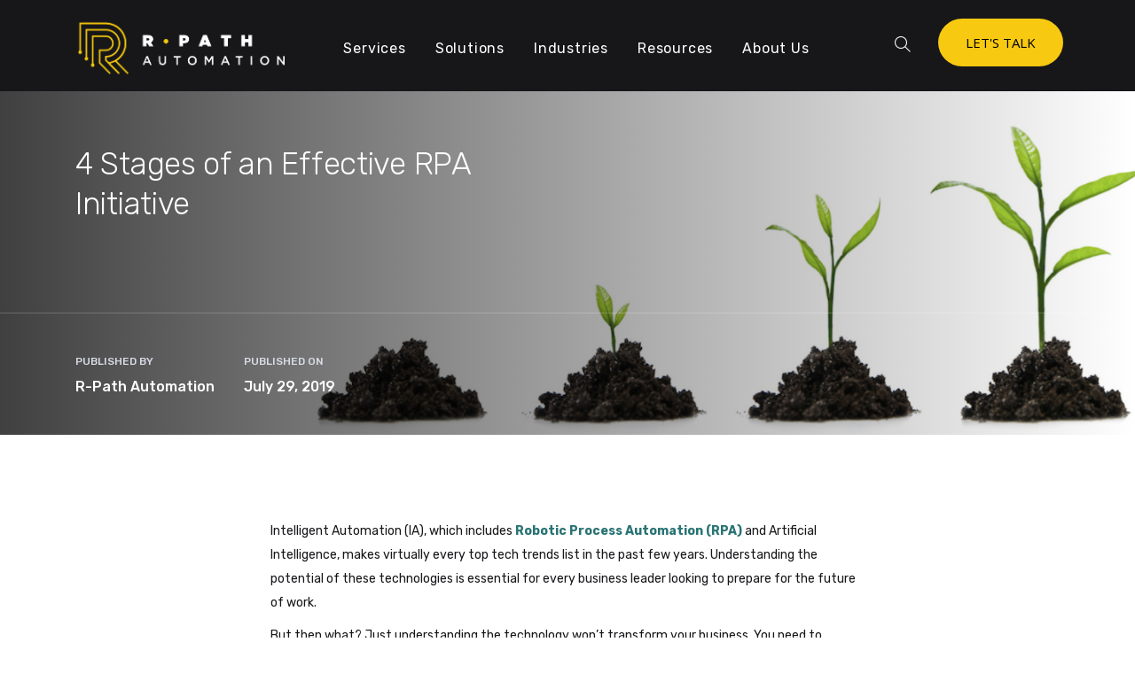

--- FILE ---
content_type: text/html; charset=UTF-8
request_url: https://blog.rpathautomation.com/4-stages-effective-rpa
body_size: 9845
content:
<!doctype html><html lang="en"><head>
    <meta charset="utf-8">
    <title>4 Stages of an Effective RPA Initiative | R-Path Automation</title>
    <link rel="shortcut icon" href="https://blog.rpathautomation.com/hubfs/cropped-R-Path-Automation-Favicon-192x192.png">
    <meta name="description" content="Here's a 4 stage framework that will help you start implementing robotic process automation (RPA) in your business. Read more here!">
    
    
    
    
    
<link type="text/css" rel="stylesheet" href="https://blog.rpathautomation.com/hubfs/hub_generated/template_assets/1/90101311864/1766519387166/template__blog.min.css">

    
    <meta name="viewport" content="width=device-width, initial-scale=1">

    
    <meta property="og:description" content="Here's a 4 stage framework that will help you start implementing robotic process automation (RPA) in your business. Read more here!">
    <meta property="og:title" content="4 Stages of an Effective RPA Initiative | R-Path Automation">
    <meta name="twitter:description" content="Here's a 4 stage framework that will help you start implementing robotic process automation (RPA) in your business. Read more here!">
    <meta name="twitter:title" content="4 Stages of an Effective RPA Initiative | R-Path Automation">

    

    
    <style>
a.cta_button{-moz-box-sizing:content-box !important;-webkit-box-sizing:content-box !important;box-sizing:content-box !important;vertical-align:middle}.hs-breadcrumb-menu{list-style-type:none;margin:0px 0px 0px 0px;padding:0px 0px 0px 0px}.hs-breadcrumb-menu-item{float:left;padding:10px 0px 10px 10px}.hs-breadcrumb-menu-divider:before{content:'›';padding-left:10px}.hs-featured-image-link{border:0}.hs-featured-image{float:right;margin:0 0 20px 20px;max-width:50%}@media (max-width: 568px){.hs-featured-image{float:none;margin:0;width:100%;max-width:100%}}.hs-screen-reader-text{clip:rect(1px, 1px, 1px, 1px);height:1px;overflow:hidden;position:absolute !important;width:1px}
</style>

<link rel="stylesheet" href="https://blog.rpathautomation.com/hubfs/hub_generated/template_assets/1/90132132746/1766519386716/template_animate.min.css">
<link rel="stylesheet" href="https://blog.rpathautomation.com/hubfs/hub_generated/template_assets/1/90101267482/1766519385636/template_main.min.css">
<link rel="stylesheet" href="https://blog.rpathautomation.com/hubfs/hub_generated/template_assets/1/90101850289/1766519386074/template_theme-overrides.css">
<link rel="stylesheet" href="https://fonts.googleapis.com/css2?family=Open+Sans&amp;family=Lato&amp;family=Rubik:ital,wght@0,300;0,400;0,500;0,600;0,700;1,300;1,400;1,500;1,600&amp;display=swap">
<link rel="stylesheet" href="https://7052064.fs1.hubspotusercontent-na1.net/hubfs/7052064/hub_generated/module_assets/1/-2712622/1767893853231/module_search_input.min.css">

<style>
  #hs_cos_wrapper_site_search .hs-search-field__bar>form { border-radius:px; }

#hs_cos_wrapper_site_search .hs-search-field__bar>form>label {}

#hs_cos_wrapper_site_search .hs-search-field__bar>form>.hs-search-field__input { border-radius:px; }

#hs_cos_wrapper_site_search .hs-search-field__button { border-radius:px; }

#hs_cos_wrapper_site_search .hs-search-field__button:hover,
#hs_cos_wrapper_site_search .hs-search-field__button:focus {}

#hs_cos_wrapper_site_search .hs-search-field__button:active {}

#hs_cos_wrapper_site_search .hs-search-field--open .hs-search-field__suggestions { border-radius:px; }

#hs_cos_wrapper_site_search .hs-search-field--open .hs-search-field__suggestions a {}

#hs_cos_wrapper_site_search .hs-search-field--open .hs-search-field__suggestions a:hover {}

</style>

<style>
  @font-face {
    font-family: "Rubik";
    font-weight: 400;
    font-style: normal;
    font-display: swap;
    src: url("/_hcms/googlefonts/Rubik/regular.woff2") format("woff2"), url("/_hcms/googlefonts/Rubik/regular.woff") format("woff");
  }
  @font-face {
    font-family: "Rubik";
    font-weight: 700;
    font-style: normal;
    font-display: swap;
    src: url("/_hcms/googlefonts/Rubik/700.woff2") format("woff2"), url("/_hcms/googlefonts/Rubik/700.woff") format("woff");
  }
</style>

<!-- Editor Styles -->
<style id="hs_editor_style" type="text/css">
#hs_cos_wrapper_footer_about_menu .hs-menu-wrapper > ul  { line-height: 27px !important }
#hs_cos_wrapper_footer_about_menu li.hs-menu-item a  { line-height: 27px !important }
#hs_cos_wrapper_footer_about_menu li.hs-menu-item a:link  { line-height: 27px !important }
#hs_cos_wrapper_footer_about_menu  p , #hs_cos_wrapper_footer_about_menu  li , #hs_cos_wrapper_footer_about_menu  span , #hs_cos_wrapper_footer_about_menu  label , #hs_cos_wrapper_footer_about_menu  h1 , #hs_cos_wrapper_footer_about_menu  h2 , #hs_cos_wrapper_footer_about_menu  h3 , #hs_cos_wrapper_footer_about_menu  h4 , #hs_cos_wrapper_footer_about_menu  h5 , #hs_cos_wrapper_footer_about_menu  h6  { line-height: 27px !important }
</style>
    <script type="application/ld+json">
{
  "mainEntityOfPage" : {
    "@type" : "WebPage",
    "@id" : "https://blog.rpathautomation.com/4-stages-effective-rpa"
  },
  "author" : {
    "name" : "R-Path Automation",
    "url" : "https://blog.rpathautomation.com/author/r-path-automation",
    "@type" : "Person"
  },
  "headline" : "4 Stages of an Effective RPA Initiative | R-Path Automation",
  "datePublished" : "2019-07-29T17:56:36.000Z",
  "dateModified" : "2023-05-24T13:17:10.470Z",
  "publisher" : {
    "name" : "R-Path Automation",
    "logo" : {
      "url" : "https://f.hubspotusercontent30.net/hubfs/8970087/R-Path-Automation-Website-Logo-inversed.png",
      "@type" : "ImageObject"
    },
    "@type" : "Organization"
  },
  "@context" : "https://schema.org",
  "@type" : "BlogPosting",
  "image" : [ "https://8970087.fs1.hubspotusercontent-na1.net/hubfs/8970087/Imported_Blog_Media/4_stages_of_growth-1.jpeg" ]
}
</script>


  <script data-search_input-config="config_site_search" type="application/json">
  {
    "autosuggest_results_message": "Results for \u201C[[search_term]]\u201D",
    "autosuggest_no_results_message": "There are no autosuggest results for \u201C[[search_term]]\u201D",
    "sr_empty_search_field_message": "There are no suggestions because the search field is empty.",
    "sr_autosuggest_results_message": "There are currently [[number_of_results]] auto-suggested results for [[search_term]]. Navigate to the results list by pressing the down arrow key, or press return to search for all results.",
    "sr_search_field_aria_label": "This is a search field with an auto-suggest feature attached.",
    "sr_search_button_aria_label": "Search"
  }
  </script>

  <script id="hs-search-input__valid-content-types" type="application/json">
    [
      
        "SITE_PAGE",
      
        "LANDING_PAGE",
      
        "BLOG_POST",
      
        "LISTING_PAGE",
      
        "KNOWLEDGE_ARTICLE",
      
        "HS_CASE_STUDY"
      
    ]
  </script>


    
<!--  Added by GoogleTagManager integration -->
<script>
var _hsp = window._hsp = window._hsp || [];
window.dataLayer = window.dataLayer || [];
function gtag(){dataLayer.push(arguments);}

var useGoogleConsentModeV2 = true;
var waitForUpdateMillis = 1000;



var hsLoadGtm = function loadGtm() {
    if(window._hsGtmLoadOnce) {
      return;
    }

    if (useGoogleConsentModeV2) {

      gtag('set','developer_id.dZTQ1Zm',true);

      gtag('consent', 'default', {
      'ad_storage': 'denied',
      'analytics_storage': 'denied',
      'ad_user_data': 'denied',
      'ad_personalization': 'denied',
      'wait_for_update': waitForUpdateMillis
      });

      _hsp.push(['useGoogleConsentModeV2'])
    }

    (function(w,d,s,l,i){w[l]=w[l]||[];w[l].push({'gtm.start':
    new Date().getTime(),event:'gtm.js'});var f=d.getElementsByTagName(s)[0],
    j=d.createElement(s),dl=l!='dataLayer'?'&l='+l:'';j.async=true;j.src=
    'https://www.googletagmanager.com/gtm.js?id='+i+dl;f.parentNode.insertBefore(j,f);
    })(window,document,'script','dataLayer','GTM-PD2JXZL');

    window._hsGtmLoadOnce = true;
};

_hsp.push(['addPrivacyConsentListener', function(consent){
  if(consent.allowed || (consent.categories && consent.categories.analytics)){
    hsLoadGtm();
  }
}]);

</script>

<!-- /Added by GoogleTagManager integration -->



<link rel="amphtml" href="https://blog.rpathautomation.com/4-stages-effective-rpa?hs_amp=true">

<meta property="og:image" content="https://blog.rpathautomation.com/hubfs/Imported_Blog_Media/4_stages_of_growth-1.jpeg">
<meta property="og:image:width" content="2000">
<meta property="og:image:height" content="500">

<meta name="twitter:image" content="https://blog.rpathautomation.com/hubfs/Imported_Blog_Media/4_stages_of_growth-1.jpeg">


<meta property="og:url" content="https://blog.rpathautomation.com/4-stages-effective-rpa">
<meta name="twitter:card" content="summary_large_image">

<link rel="canonical" href="https://blog.rpathautomation.com/4-stages-effective-rpa">

<meta property="og:type" content="article">
<link rel="alternate" type="application/rss+xml" href="https://blog.rpathautomation.com/rss.xml">
<meta name="twitter:domain" content="blog.rpathautomation.com">
<script src="//platform.linkedin.com/in.js" type="text/javascript">
    lang: en_US
</script>

<meta http-equiv="content-language" content="en">






  <meta name="generator" content="HubSpot"></head>
  <body>
<!--  Added by GoogleTagManager integration -->
<noscript><iframe src="https://www.googletagmanager.com/ns.html?id=GTM-PD2JXZL" height="0" width="0" style="display:none;visibility:hidden"></iframe></noscript>

<!-- /Added by GoogleTagManager integration -->

    <div class="body-wrapper   hs-content-id-91782641023 hs-blog-post hs-blog-id-90223178888">
      
      <div data-global-resource-path="RpathAutomation_November2022/templates/partials/header.html"><header class="header-bg">
  <div class="header__container">
    <div class="header_content">

      <div class="header_logo">
        <div class="header_logo_inner">
          <div id="hs_cos_wrapper_header_logo" class="hs_cos_wrapper hs_cos_wrapper_widget hs_cos_wrapper_type_module widget-type-logo" style="" data-hs-cos-general-type="widget" data-hs-cos-type="module">
  






















  
  <span id="hs_cos_wrapper_header_logo_hs_logo_widget" class="hs_cos_wrapper hs_cos_wrapper_widget hs_cos_wrapper_type_logo" style="" data-hs-cos-general-type="widget" data-hs-cos-type="logo"><a href="/" id="hs-link-header_logo_hs_logo_widget" style="border-width:0px;border:0px;"><img src="https://blog.rpathautomation.com/hs-fs/hubfs/raw_assets/public/RpathAutomation_November2022/images/R-Path-Automation-Website-Logo-1-1.png?width=493&amp;height=140&amp;name=R-Path-Automation-Website-Logo-1-1.png" class="hs-image-widget " height="140" style="height: auto;width:493px;border-width:0px;border:0px;" width="493" alt="logo" title="logo" srcset="https://blog.rpathautomation.com/hs-fs/hubfs/raw_assets/public/RpathAutomation_November2022/images/R-Path-Automation-Website-Logo-1-1.png?width=247&amp;height=70&amp;name=R-Path-Automation-Website-Logo-1-1.png 247w, https://blog.rpathautomation.com/hs-fs/hubfs/raw_assets/public/RpathAutomation_November2022/images/R-Path-Automation-Website-Logo-1-1.png?width=493&amp;height=140&amp;name=R-Path-Automation-Website-Logo-1-1.png 493w, https://blog.rpathautomation.com/hs-fs/hubfs/raw_assets/public/RpathAutomation_November2022/images/R-Path-Automation-Website-Logo-1-1.png?width=740&amp;height=210&amp;name=R-Path-Automation-Website-Logo-1-1.png 740w, https://blog.rpathautomation.com/hs-fs/hubfs/raw_assets/public/RpathAutomation_November2022/images/R-Path-Automation-Website-Logo-1-1.png?width=986&amp;height=280&amp;name=R-Path-Automation-Website-Logo-1-1.png 986w, https://blog.rpathautomation.com/hs-fs/hubfs/raw_assets/public/RpathAutomation_November2022/images/R-Path-Automation-Website-Logo-1-1.png?width=1233&amp;height=350&amp;name=R-Path-Automation-Website-Logo-1-1.png 1233w, https://blog.rpathautomation.com/hs-fs/hubfs/raw_assets/public/RpathAutomation_November2022/images/R-Path-Automation-Website-Logo-1-1.png?width=1479&amp;height=420&amp;name=R-Path-Automation-Website-Logo-1-1.png 1479w" sizes="(max-width: 493px) 100vw, 493px"></a></span>
</div>
        </div>
      </div>

      <div class="header-menu">
        <div class="header-menu-inner">
          <div class="custom-menu-primary">
            <span id="hs_cos_wrapper_header_menu" class="hs_cos_wrapper hs_cos_wrapper_widget hs_cos_wrapper_type_menu" style="" data-hs-cos-general-type="widget" data-hs-cos-type="menu"><div id="hs_menu_wrapper_header_menu" class="hs-menu-wrapper active-branch no-flyouts hs-menu-flow-horizontal" role="navigation" data-sitemap-name="default" data-menu-id="90103740453" aria-label="Navigation Menu">
 <ul role="menu">
  <li class="hs-menu-item hs-menu-depth-1 hs-item-has-children" role="none"><a href="javascript:;" aria-haspopup="true" aria-expanded="false" role="menuitem">Services</a>
   <ul role="menu" class="hs-menu-children-wrapper">
    <li class="hs-menu-item hs-menu-depth-2" role="none"><a href="https://rpathautomation.com/fully-managed-automation" role="menuitem">Fully Managed Automation Programs</a></li>
   </ul></li>
  <li class="hs-menu-item hs-menu-depth-1 hs-item-has-children" role="none"><a href="javascript:;" aria-haspopup="true" aria-expanded="false" role="menuitem">Solutions</a>
   <ul role="menu" class="hs-menu-children-wrapper">
    <li class="hs-menu-item hs-menu-depth-2" role="none"><a href="https://rpathautomation.com/improve-quality/" role="menuitem">Quality Improvement</a></li>
    <li class="hs-menu-item hs-menu-depth-2" role="none"><a href="https://rpathautomation.com/automation-for-operations" role="menuitem">Operational Excellence</a></li>
    <li class="hs-menu-item hs-menu-depth-2" role="none"><a href="https://rpathautomation.com/automation-for-innovation" role="menuitem">Innovation</a></li>
   </ul></li>
  <li class="hs-menu-item hs-menu-depth-1 hs-item-has-children" role="none"><a href="javascript:;" aria-haspopup="true" aria-expanded="false" role="menuitem">Industries</a>
   <ul role="menu" class="hs-menu-children-wrapper">
    <li class="hs-menu-item hs-menu-depth-2" role="none"><a href="https://rpathautomation.com/banking" role="menuitem">Banking</a></li>
    <li class="hs-menu-item hs-menu-depth-2" role="none"><a href="https://rpathautomation.com/distributors" role="menuitem">Distribution</a></li>
    <li class="hs-menu-item hs-menu-depth-2" role="none"><a href="https://rpathautomation.com/health" role="menuitem">Healthcare</a></li>
    <li class="hs-menu-item hs-menu-depth-2" role="none"><a href="https://rpathautomation.com/manufacturers" role="menuitem">Manufacturing</a></li>
   </ul></li>
  <li class="hs-menu-item hs-menu-depth-1 hs-item-has-children" role="none"><a href="javascript:;" aria-haspopup="true" aria-expanded="false" role="menuitem">Resources</a>
   <ul role="menu" class="hs-menu-children-wrapper">
    <li class="hs-menu-item hs-menu-depth-2" role="none"><a href="https://rpathautomation.com/download-automation-resources" role="menuitem">Articles and White Papers</a></li>
    <li class="hs-menu-item hs-menu-depth-2" role="none"><a href="https://rpathautomation.com/case-studies" role="menuitem">Case Studies</a></li>
    <li class="hs-menu-item hs-menu-depth-2" role="none"><a href="https://blog.rpathautomation.com" role="menuitem">Blog</a></li>
    <li class="hs-menu-item hs-menu-depth-2" role="none"><a href="https://rpathautomation.com/faq" role="menuitem">FAQ</a></li>
   </ul></li>
  <li class="hs-menu-item hs-menu-depth-1 hs-item-has-children" role="none"><a href="javascript:;" aria-haspopup="true" aria-expanded="false" role="menuitem">About Us</a>
   <ul role="menu" class="hs-menu-children-wrapper">
    <li class="hs-menu-item hs-menu-depth-2" role="none"><a href="https://rpathautomation.com/company" role="menuitem">Company</a></li>
    <li class="hs-menu-item hs-menu-depth-2" role="none"><a href="https://rpathautomation.com/careers" role="menuitem">Careers</a></li>
    <li class="hs-menu-item hs-menu-depth-2" role="none"><a href="https://rpathautomation.com/contact-us" role="menuitem">Contact Us</a></li>
   </ul></li>
 </ul>
</div></span>
          </div>
          <a class="navbar-toggle">
            <span class="ti-menu"></span>
          </a>
          <div class="mobile-menu">
            <div class="navbar-close-toggle"></div>
            <div class="mobile-menu-primary">
              <span id="hs_cos_wrapper_header_menu" class="hs_cos_wrapper hs_cos_wrapper_widget hs_cos_wrapper_type_menu" style="" data-hs-cos-general-type="widget" data-hs-cos-type="menu"><div id="hs_menu_wrapper_header_menu" class="hs-menu-wrapper active-branch no-flyouts hs-menu-flow-horizontal" role="navigation" data-sitemap-name="default" data-menu-id="90103740453" aria-label="Navigation Menu">
 <ul role="menu">
  <li class="hs-menu-item hs-menu-depth-1 hs-item-has-children" role="none"><a href="javascript:;" aria-haspopup="true" aria-expanded="false" role="menuitem">Services</a>
   <ul role="menu" class="hs-menu-children-wrapper">
    <li class="hs-menu-item hs-menu-depth-2" role="none"><a href="https://rpathautomation.com/fully-managed-automation" role="menuitem">Fully Managed Automation Programs</a></li>
   </ul></li>
  <li class="hs-menu-item hs-menu-depth-1 hs-item-has-children" role="none"><a href="javascript:;" aria-haspopup="true" aria-expanded="false" role="menuitem">Solutions</a>
   <ul role="menu" class="hs-menu-children-wrapper">
    <li class="hs-menu-item hs-menu-depth-2" role="none"><a href="https://rpathautomation.com/improve-quality/" role="menuitem">Quality Improvement</a></li>
    <li class="hs-menu-item hs-menu-depth-2" role="none"><a href="https://rpathautomation.com/automation-for-operations" role="menuitem">Operational Excellence</a></li>
    <li class="hs-menu-item hs-menu-depth-2" role="none"><a href="https://rpathautomation.com/automation-for-innovation" role="menuitem">Innovation</a></li>
   </ul></li>
  <li class="hs-menu-item hs-menu-depth-1 hs-item-has-children" role="none"><a href="javascript:;" aria-haspopup="true" aria-expanded="false" role="menuitem">Industries</a>
   <ul role="menu" class="hs-menu-children-wrapper">
    <li class="hs-menu-item hs-menu-depth-2" role="none"><a href="https://rpathautomation.com/banking" role="menuitem">Banking</a></li>
    <li class="hs-menu-item hs-menu-depth-2" role="none"><a href="https://rpathautomation.com/distributors" role="menuitem">Distribution</a></li>
    <li class="hs-menu-item hs-menu-depth-2" role="none"><a href="https://rpathautomation.com/health" role="menuitem">Healthcare</a></li>
    <li class="hs-menu-item hs-menu-depth-2" role="none"><a href="https://rpathautomation.com/manufacturers" role="menuitem">Manufacturing</a></li>
   </ul></li>
  <li class="hs-menu-item hs-menu-depth-1 hs-item-has-children" role="none"><a href="javascript:;" aria-haspopup="true" aria-expanded="false" role="menuitem">Resources</a>
   <ul role="menu" class="hs-menu-children-wrapper">
    <li class="hs-menu-item hs-menu-depth-2" role="none"><a href="https://rpathautomation.com/download-automation-resources" role="menuitem">Articles and White Papers</a></li>
    <li class="hs-menu-item hs-menu-depth-2" role="none"><a href="https://rpathautomation.com/case-studies" role="menuitem">Case Studies</a></li>
    <li class="hs-menu-item hs-menu-depth-2" role="none"><a href="https://blog.rpathautomation.com" role="menuitem">Blog</a></li>
    <li class="hs-menu-item hs-menu-depth-2" role="none"><a href="https://rpathautomation.com/faq" role="menuitem">FAQ</a></li>
   </ul></li>
  <li class="hs-menu-item hs-menu-depth-1 hs-item-has-children" role="none"><a href="javascript:;" aria-haspopup="true" aria-expanded="false" role="menuitem">About Us</a>
   <ul role="menu" class="hs-menu-children-wrapper">
    <li class="hs-menu-item hs-menu-depth-2" role="none"><a href="https://rpathautomation.com/company" role="menuitem">Company</a></li>
    <li class="hs-menu-item hs-menu-depth-2" role="none"><a href="https://rpathautomation.com/careers" role="menuitem">Careers</a></li>
    <li class="hs-menu-item hs-menu-depth-2" role="none"><a href="https://rpathautomation.com/contact-us" role="menuitem">Contact Us</a></li>
   </ul></li>
 </ul>
</div></span>
            </div>
          </div>
        </div>
      </div>

      <div class="header_search">
        <div class="header_search-inner">
          <div class="header_search-outer">
            <div class="header-slideout-searchbar-icon"><span class="ti-search"></span></div>
              <div id="hs_cos_wrapper_site_search" class="hs_cos_wrapper hs_cos_wrapper_widget hs_cos_wrapper_type_module" style="" data-hs-cos-general-type="widget" data-hs-cos-type="module">












  












<div class="hs-search-field">
    <div class="hs-search-field__bar hs-search-field__bar--button-inline  ">
      <form data-hs-do-not-collect="true" class="hs-search-field__form" action="/hs-search-results">

        <label class="hs-search-field__label show-for-sr" for="site_search-input">This is a search field with an auto-suggest feature attached.</label>

        <input role="combobox" aria-expanded="false" aria-controls="autocomplete-results" aria-label="This is a search field with an auto-suggest feature attached." type="search" class="hs-search-field__input" id="site_search-input" name="q" autocomplete="off" aria-autocomplete="list" placeholder="Search...">

        
          
            <input type="hidden" name="type" value="SITE_PAGE">
          
        
          
        
          
            <input type="hidden" name="type" value="BLOG_POST">
          
        
          
            <input type="hidden" name="type" value="LISTING_PAGE">
          
        
          
        
          
        

        

        <button class="hs-search-field__button " aria-label="Search">
          <span id="hs_cos_wrapper_site_search_" class="hs_cos_wrapper hs_cos_wrapper_widget hs_cos_wrapper_type_icon" style="" data-hs-cos-general-type="widget" data-hs-cos-type="icon"><svg version="1.0" xmlns="http://www.w3.org/2000/svg" viewbox="0 0 512 512" aria-hidden="true"><g id="search1_layer"><path d="M505 442.7L405.3 343c-4.5-4.5-10.6-7-17-7H372c27.6-35.3 44-79.7 44-128C416 93.1 322.9 0 208 0S0 93.1 0 208s93.1 208 208 208c48.3 0 92.7-16.4 128-44v16.3c0 6.4 2.5 12.5 7 17l99.7 99.7c9.4 9.4 24.6 9.4 33.9 0l28.3-28.3c9.4-9.4 9.4-24.6.1-34zM208 336c-70.7 0-128-57.2-128-128 0-70.7 57.2-128 128-128 70.7 0 128 57.2 128 128 0 70.7-57.2 128-128 128z" /></g></svg></span>
           </button>
        <div class="hs-search-field__suggestions-container ">
          <ul id="autocomplete-results" role="listbox" aria-label="term" class="hs-search-field__suggestions">
            
              <li role="option" tabindex="-1" aria-posinset="1" aria-setsize="0" class="results-for show-for-sr">There are no suggestions because the search field is empty.</li>
            
          </ul>
        </div>
      </form>
    </div>
    <div id="sr-messenger" class="hs-search-sr-message-container show-for-sr" role="status" aria-live="polite" aria-atomic="true">
    </div>
</div>

</div>
              <script>
                var iconsnode = '<button type="submit"><span class="ti-search"></span></button>';
                var list = document.querySelectorAll('.header_search-outer form');
                var nodeListForEach = function(list, callback) {
                  for (var j = 0; j < list.length; j++) {
                    callback(list[j]);
                  }
                }
                nodeListForEach(list, function(cur) {
                  cur.insertAdjacentHTML('beforeend', iconsnode);
                });
              </script>

          </div>
        </div>
      </div>

      <div class="header_btn">
        <div class="header_btn-inner">
          <div id="hs_cos_wrapper_contact_button" class="hs_cos_wrapper hs_cos_wrapper_widget hs_cos_wrapper_type_module" style="" data-hs-cos-general-type="widget" data-hs-cos-type="module">
  



  
    
  



<a class="hs-button" href="/lets-talk" id="hs-button_contact_button" rel="">
  LET'S TALK
</a>

</div>
        </div>
      </div>

    </div>
  </div>
</header>

<div class="header-menu-overlay"></div></div>
      

      

<main id="main-content" class="body-container-wrapper">
  <div class="body-container body-container--blog-post">


    <div class="blog-post-banner" style="background-image: url('https://blog.rpathautomation.com/hubfs/Imported_Blog_Media/4_stages_of_growth-1.jpeg');">

      <div class="blog-post-banner_main">
        <div class="page-center">
          <div class="blog-post-banner_main-inner">
            <div class="blog-post-banner_main-left">
              
              <h1><span id="hs_cos_wrapper_name" class="hs_cos_wrapper hs_cos_wrapper_meta_field hs_cos_wrapper_type_text" style="" data-hs-cos-general-type="meta_field" data-hs-cos-type="text">4 Stages of an Effective RPA Initiative</span></h1>
              
            </div>
            <div class="blog-post-banner_main-right"></div>
          </div>
        </div>
      </div>
      <div class="blog-post-banner_tags">
        <div class="page-center">
          <div class="blog-post-banner_tags-inner">
            <div class="blog-post-banner_tags-left">
              <div class="blog-post-banner_tags-left-inner">
                
                <div class="blog-post-banner_tags-left-column1">
                  <p class="blog-post-site-meta">Published By 
                    <strong>
                      <a href="https://blog.rpathautomation.com/author/r-path-automation">R-Path Automation</a>
                    </strong>
                  </p>
                </div>
                
                <div class="blog-post-banner_tags-left-column2">
                  <p class="blog-post-site-meta">
                    Published On  
                    <strong>
                      <a href="">
                        July
                        29,
                        2019
                      </a>
                    </strong>
                  </p>
                </div>
              </div>
            </div>
            <div class="blog-post-banner_tags-right"></div>
          </div>
        </div>
      </div>
    </div>

    <div class="blog-post">
      <div class="page-center">
        <div class="blog-post-content">
          <div class="blog-post-column column1"></div>
          <div class="blog-post-column column2">
            <div class="blog-post__body">
              <span id="hs_cos_wrapper_post_body" class="hs_cos_wrapper hs_cos_wrapper_meta_field hs_cos_wrapper_type_rich_text" style="" data-hs-cos-general-type="meta_field" data-hs-cos-type="rich_text"><p>Intelligent Automation (IA), which includes <strong><a href="https://rpathautomation.com/rpa/" target="_blank" rel="noopener">Robotic Process Automation (RPA)</a></strong> and Artificial Intelligence, makes virtually every top tech trends list in the past few years. Understanding the potential of these technologies is essential for every business leader looking to prepare for the future of work.</p>
<!--more-->
<p>But then what? Just understanding the technology won’t transform your business. You need to embrace the opportunity, develop an implementation plan with your team, and take action. Of course, that’s easier said than done! If you’re feeling unsure of how to approach this incredible technology for your business, here’s a four-stage framework that will help you get started, including some of the common pitfalls to avoid.</p>
<h2 style="text-align: left;">Stage 1 – Pilot</h2>
<p>Start with an RPA pilot. The purpose of the pilot is not to prove the technology works – <a href="https://www2.deloitte.com/bg/en/pages/technology/articles/deloitte-global-rpa-survey-2018.html" target="_blank" rel="noopener">the evidence speaks for itself</a> – but to establish credibility and help people become more comfortable with RPA within your organization. Executive stakeholders will want to see cost savings; they will want to see data that can be used in building a business case. Employees will want firsthand experience with automation before they truly feel at ease with the concept. So remember these objectives when you plan your pilot, and work hard to avoid these common mistakes:</p>
<ul>
<li><strong>Starting too big – </strong>Some people feel that they need to automate the most complicated use case in order to validate the technology, but the reality is that this will send the project on a collision course with failure.</li>
<li><strong>Going cheap – </strong>Many automation platform providers will tell you that anyone can program a “bot,” and it’s tempting to use internal resources. Unless you have an existing development team, however, you’ll be facing too many unknowns to deliver effective results. Find someone with experience to serve as your guide and help you get started.</li>
</ul>
<h2>Stage 2 – Task Automation</h2>
<p>Now it’s time to grow your automation skillset by knocking out some low-hanging fruit. Once you’ve had a successful pilot, a handful of other tasks will present themselves as obvious candidates for automation. Do it! At this point, you have three, key objectives:</p>
<ol>
<li>Build a constituency of automation advocates within your organization</li>
<li>Develop guidelines and best practices for bot governance</li>
<li>Reduce hours spent on low–value work</li>
</ol>
<p>The problems many organizations run into at this stage are:</p>
<ul>
<li><strong>Declaring success too soon –</strong> Some companies go overboard with task automation and declare victory. They have delivered a robust ROI and feel like that’s all there is to automation. They don’t realize how much they’re leaving on the table.</li>
<li><strong>Saving solely on paper –</strong> You’ve freed up 4,000 hours of work a year and don’t feel like any of that has translated into real, bottom–line savings.</li>
</ul>
<p>Both issues stem from the fact that your automation efforts so far have been tactical. Intentionally so, but now it’s time to get strategic!</p>
<h2 style="text-align: left;">Stage 3 – Process Automation</h2>
<p>The first two stages are all about establishing your baseline understanding of the technology, developing your skills, and achieving some quick wins. Now it’s time to think bigger!</p>
<p>As any good process engineer will tell you, streamlining a task may have no impact on the actual throughput of the process. Instead, it will merely move the constraint from one part of the process to another.</p>
<p>At this point, you need to start looking at your business strategically. Instead of simply deciding which tasks can be automated, you need to zoom out and determine in what area of the business you need to see an improvement and identify how automation can help you achieve that goal.</p>
<p>This stage requires you to further develop your capabilities as you begin a digital transformation of your business. You’re connecting automatable and non-automatable tasks together into streamlined, end-to-end processes that positively move the needle.</p>
<p><strong>The pitfalls some companies find during this stage include:</strong></p>
<ul>
<li><strong>Starting here too quickly –</strong> Digital transformation is hard and often unsuccessful, and that’s even more likely when companies avoid the first two stages and miss the opportunity to rally their team around the goal. There is always resistance to change, but if you have all the right stakeholders on board, success is much more likely.</li>
<li><strong>Not establishing a Center of Excellence (CoE) –</strong> Companies that fail to establish a CoE and clear guidelines for bot governance find themselves stuck in a classic “too many cooks in the kitchen” scenario.</li>
<li><strong>Failing to document –</strong> A critical, first step in this stage is to model the process to be transformed. Many business leaders think they know how their businesses run, but few fully appreciate the level of customization and/or shortcuts that their teams exercise each day.</li>
</ul>
<h2 style="text-align: left;">Stage 4 – Business Transformation</h2>
<p>By this point, you’ve made dramatic improvements to your business, but there’s yet further to go! Where you were once constrained by what you’ve always done, it’s now time to ignite your team’s collective imagination and consider what’s possible.</p>
<p>You have a completely new set of capabilities in your organization, and your culture has fully adopted automation as the new norm. The question you need to ask is, “What can we do now that was never possible in the past?”</p>
<p>The race for digital transformation is happening across industries and between companies of all sizes. The leaders and fast followers that embrace Intelligent Automation technologies will enjoy enormous benefits, so don’t delay in getting started.<br><!--HubSpot Call-to-Action Code --><span id="hs-cta-wrapper-b1325f96-99f8-4335-b461-558238064fd0" class="hs-cta-wrapper"><span id="hs-cta-b1325f96-99f8-4335-b461-558238064fd0" class="hs-cta-node hs-cta-b1325f96-99f8-4335-b461-558238064fd0"> <!-- [if lte IE 8]>


<div id="hs-cta-ie-element"></div>


<![endif]--><a href="https://cta-redirect.hubspot.com/cta/redirect/8970087/b1325f96-99f8-4335-b461-558238064fd0" target="_blank" rel="noopener"><img loading="lazy" id="hs-cta-img-b1325f96-99f8-4335-b461-558238064fd0" class="hs-cta-img" style="border-width: 0px;" src="https://blog.rpathautomation.com/hs-fs/hubfs/Imported_Blog_Media/b1325f96-99f8-4335-b461-558238064fd0-Nov-15-2022-07-12-56-5815-PM.png?width=800&amp;height=354&amp;name=b1325f96-99f8-4335-b461-558238064fd0-Nov-15-2022-07-12-56-5815-PM.png" alt="New call-to-action" width="800" height="354" srcset="https://blog.rpathautomation.com/hs-fs/hubfs/Imported_Blog_Media/b1325f96-99f8-4335-b461-558238064fd0-Nov-15-2022-07-12-56-5815-PM.png?width=400&amp;height=177&amp;name=b1325f96-99f8-4335-b461-558238064fd0-Nov-15-2022-07-12-56-5815-PM.png 400w, https://blog.rpathautomation.com/hs-fs/hubfs/Imported_Blog_Media/b1325f96-99f8-4335-b461-558238064fd0-Nov-15-2022-07-12-56-5815-PM.png?width=800&amp;height=354&amp;name=b1325f96-99f8-4335-b461-558238064fd0-Nov-15-2022-07-12-56-5815-PM.png 800w, https://blog.rpathautomation.com/hs-fs/hubfs/Imported_Blog_Media/b1325f96-99f8-4335-b461-558238064fd0-Nov-15-2022-07-12-56-5815-PM.png?width=1200&amp;height=531&amp;name=b1325f96-99f8-4335-b461-558238064fd0-Nov-15-2022-07-12-56-5815-PM.png 1200w, https://blog.rpathautomation.com/hs-fs/hubfs/Imported_Blog_Media/b1325f96-99f8-4335-b461-558238064fd0-Nov-15-2022-07-12-56-5815-PM.png?width=1600&amp;height=708&amp;name=b1325f96-99f8-4335-b461-558238064fd0-Nov-15-2022-07-12-56-5815-PM.png 1600w, https://blog.rpathautomation.com/hs-fs/hubfs/Imported_Blog_Media/b1325f96-99f8-4335-b461-558238064fd0-Nov-15-2022-07-12-56-5815-PM.png?width=2000&amp;height=885&amp;name=b1325f96-99f8-4335-b461-558238064fd0-Nov-15-2022-07-12-56-5815-PM.png 2000w, https://blog.rpathautomation.com/hs-fs/hubfs/Imported_Blog_Media/b1325f96-99f8-4335-b461-558238064fd0-Nov-15-2022-07-12-56-5815-PM.png?width=2400&amp;height=1062&amp;name=b1325f96-99f8-4335-b461-558238064fd0-Nov-15-2022-07-12-56-5815-PM.png 2400w" sizes="(max-width: 800px) 100vw, 800px"></a></span></span> <!-- end HubSpot Call-to-Action Code --></p></span>
            </div>


            <div class="post-tags">
              
              <a href="https://blog.rpathautomation.com/tag/best-practices" rel="tag">Best Practices</a>
              
            </div>



            
          </div>
          <div class="blog-post-column column3"></div>
        </div>
      </div>
    </div>


    <div class="blog-post-pagination">
      <div class="page-center">
        <div class="blog-post-pagination-content">
          <div class="blog-post-pagination-column column1"></div>
          <div class="blog-post-pagination-column column2">
            <div class="blog_navigation">

              <div class="blog-navigation-row">

                <div class="blog-navigation-column">

                  

                </div>

                <div class="blog-navigation-column">

                  
                  <div class="navigation-link nav-next">
                    <div class="icon">
                      <span class="icon-arrow"><i class="fa fa-angle-right"></i></span>
                    </div>
                    <a class="link" rel="next" href="/rpa-competitive-edge-2019" title="Banks Look to the Back Office for an Edge in 2019">
                      Newer Post                            						    
                      <strong>Banks Look to the Back Office for an Edge in 2019</strong>
                    </a>
                  </div>
                  

                </div>

              </div>
            </div>
          </div>
          <div class="blog-post-pagination-column column3"></div>
        </div>
      </div>
    </div>





  </div>
</main>


      
      <div data-global-resource-path="RpathAutomation_November2022/templates/partials/footer.html"><footer class="footer">
  <div class="footer-inner">

    <div class="top_footer">
      <div class="footer__container">
        <div class="top_footer_content">

          <div class="top_footer_column column1">
            <div class="footer-logo">
              <div id="hs_cos_wrapper_footer_logo" class="hs_cos_wrapper hs_cos_wrapper_widget hs_cos_wrapper_type_module widget-type-linked_image" style="" data-hs-cos-general-type="widget" data-hs-cos-type="module">
    






  



<span id="hs_cos_wrapper_footer_logo_" class="hs_cos_wrapper hs_cos_wrapper_widget hs_cos_wrapper_type_linked_image" style="" data-hs-cos-general-type="widget" data-hs-cos-type="linked_image"><img src="https://blog.rpathautomation.com/hubfs/R-Path%20Automation%20+%20SOC%20II%20d.png" class="hs-image-widget " style="max-width: 100%; height: auto;" alt="R-Path Automation + SOC II d" title="R-Path Automation + SOC II d"></span></div> 
            </div>
          </div>

          <div class="top_footer_column column2">
            <div class="top_footer_column_inner">
              <div class="footer-menu-primary">
                <span id="hs_cos_wrapper_footer_about_menu" class="hs_cos_wrapper hs_cos_wrapper_widget hs_cos_wrapper_type_menu" style="" data-hs-cos-general-type="widget" data-hs-cos-type="menu"><div id="hs_menu_wrapper_footer_about_menu" class="hs-menu-wrapper active-branch no-flyouts hs-menu-flow-horizontal" role="navigation" data-sitemap-name="default" data-menu-id="90222053496" aria-label="Navigation Menu">
 <ul role="menu">
  <li class="hs-menu-item hs-menu-depth-1 hs-item-has-children" role="none"><a href="javascript:;" aria-haspopup="true" aria-expanded="false" role="menuitem">Explore Resources</a>
   <ul role="menu" class="hs-menu-children-wrapper">
    <li class="hs-menu-item hs-menu-depth-2" role="none"><a href="https://rpathautomation.com/case-studies" role="menuitem">Case Studies</a></li>
    <li class="hs-menu-item hs-menu-depth-2" role="none"><a href="https://rpathautomation.com/download-automation-resources" role="menuitem">Downloads</a></li>
    <li class="hs-menu-item hs-menu-depth-2" role="none"><a href="https://rpathautomation.com/webinars" role="menuitem">Webinars</a></li>
    <li class="hs-menu-item hs-menu-depth-2" role="none"><a href="https://rpathautomation.com/faq" role="menuitem">FAQ</a></li>
   </ul></li>
 </ul>
</div></span>
              </div>
            </div>
          </div>

          <div class="top_footer_column column3">
            <div class="top_footer_column_inner">
              <div class="footer-menu-primary">
                <span id="hs_cos_wrapper_footer_resources_menu" class="hs_cos_wrapper hs_cos_wrapper_widget hs_cos_wrapper_type_menu" style="" data-hs-cos-general-type="widget" data-hs-cos-type="menu"><div id="hs_menu_wrapper_footer_resources_menu" class="hs-menu-wrapper active-branch no-flyouts hs-menu-flow-horizontal" role="navigation" data-sitemap-name="default" data-menu-id="90222946374" aria-label="Navigation Menu">
 <ul role="menu">
  <li class="hs-menu-item hs-menu-depth-1 hs-item-has-children" role="none"><a href="javascript:;" aria-haspopup="true" aria-expanded="false" role="menuitem">About R-Path</a>
   <ul role="menu" class="hs-menu-children-wrapper">
    <li class="hs-menu-item hs-menu-depth-2" role="none"><a href="https://rpathautomation.com/contact-us" role="menuitem">Contact Us</a></li>
   </ul></li>
 </ul>
</div></span>
              </div>
            </div>
          </div>

          <div class="top_footer_column column4">
            <div class="top_footer_column_inner">
              <div class="top_footer_column4_content">
                <div id="hs_cos_wrapper_footer_contact_title" class="hs_cos_wrapper hs_cos_wrapper_widget hs_cos_wrapper_type_module widget-type-rich_text" style="" data-hs-cos-general-type="widget" data-hs-cos-type="module"><span id="hs_cos_wrapper_footer_contact_title_" class="hs_cos_wrapper hs_cos_wrapper_widget hs_cos_wrapper_type_rich_text" style="" data-hs-cos-general-type="widget" data-hs-cos-type="rich_text"><h3>Contact Us</h3></span></div>
                <div class="footer-menu-primary">
                  <ul class="contact">
                    <li><i aria-hidden="true" class="far fa-map"></i>10432 Balls Ford Road<br>Suite 300<br>Manassas, VA 20109</li>
                    <li><i class="fa fa-phone"></i>(703) 659-6013</li>
                  </ul>
                </div>
              </div>
            </div>
          </div>

          <div class="top_footer_column column5">
            <div class="top_footer_column_inner">
              <div class="top_footer_column5_content">
                <div id="hs_cos_wrapper_footer_connect_title" class="hs_cos_wrapper hs_cos_wrapper_widget hs_cos_wrapper_type_module widget-type-rich_text" style="" data-hs-cos-general-type="widget" data-hs-cos-type="module"><span id="hs_cos_wrapper_footer_connect_title_" class="hs_cos_wrapper hs_cos_wrapper_widget hs_cos_wrapper_type_rich_text" style="" data-hs-cos-general-type="widget" data-hs-cos-type="rich_text"><h3>Connect</h3></span></div>
                <div class="footer_social_icons">
                  <div id="hs_cos_wrapper_footer_social_icons" class="hs_cos_wrapper hs_cos_wrapper_widget hs_cos_wrapper_type_module" style="" data-hs-cos-general-type="widget" data-hs-cos-type="module"><div class="footer-social">
  <div class="footer-social-item">
    <a href="https://www.youtube.com/channel/UCMkvPujunosy-ObKkE5qKXg" target="_blank">
      <i class="fab fa-youtube"></i>
    </a>
  </div>
  <div class="footer-social-item">
    <a href="https://www.linkedin.com/company/r-pathautomation/" target="_blank">
      <i class="fab fa-linkedin"></i>
    </a>
  </div>
</div></div>
                </div>
              </div>
            </div>
          </div>

        </div>
      </div>
    </div>

    <div class="bottom_footer">
      <div class="footer__container">
        <div class="bottom_footer_content">
          <div class="bottom_footer_left">
            <div id="hs_cos_wrapper_footer_copyright" class="hs_cos_wrapper hs_cos_wrapper_widget hs_cos_wrapper_type_module widget-type-rich_text" style="" data-hs-cos-general-type="widget" data-hs-cos-type="module"><span id="hs_cos_wrapper_footer_copyright_" class="hs_cos_wrapper hs_cos_wrapper_widget hs_cos_wrapper_type_rich_text" style="" data-hs-cos-general-type="widget" data-hs-cos-type="rich_text"><span>Copyright (c) 2025. All Rights Reserved.</span></span></div>
          </div>
          <div class="bottom_footer_middle"></div>
          <div class="bottom_footer_right">
            <div id="hs_cos_wrapper_footer_privacy_link" class="hs_cos_wrapper hs_cos_wrapper_widget hs_cos_wrapper_type_module widget-type-rich_text" style="" data-hs-cos-general-type="widget" data-hs-cos-type="module"><span id="hs_cos_wrapper_footer_privacy_link_" class="hs_cos_wrapper hs_cos_wrapper_widget hs_cos_wrapper_type_rich_text" style="" data-hs-cos-general-type="widget" data-hs-cos-type="rich_text"><a href="https://rpathautomation.com/sitemap.xml" rel="noopener">Site Map</a> | <a href="https://rpathautomation.com/privacy" rel="noopener">Privacy Policy</a></span></div>
          </div>
        </div>
      </div>
    </div>

  </div>



</footer>

<div class="scrollup-right">
  <span class="ti-angle-up"></span>
</div></div>
      
    </div>
    
    
    
    
    <script src="/hs/hsstatic/jquery-libs/static-1.4/jquery/jquery-1.11.2.js"></script>
<script src="/hs/hsstatic/jquery-libs/static-1.4/jquery-migrate/jquery-migrate-1.2.1.js"></script>
<script>hsjQuery = window['jQuery'];</script>
<!-- HubSpot performance collection script -->
<script defer src="/hs/hsstatic/content-cwv-embed/static-1.1293/embed.js"></script>
<script src="https://blog.rpathautomation.com/hubfs/hub_generated/template_assets/1/90102037166/1766519386806/template_main.min.js"></script>
<script src="https://blog.rpathautomation.com/hubfs/hub_generated/template_assets/1/90132132734/1766519388737/template_wow.min.js"></script>
<script src="https://blog.rpathautomation.com/hubfs/hub_generated/template_assets/1/90384419256/1766519389044/template_aos.min.js"></script>
<script>
var hsVars = hsVars || {}; hsVars['language'] = 'en';
</script>

<script src="/hs/hsstatic/cos-i18n/static-1.53/bundles/project.js"></script>
<script src="https://7052064.fs1.hubspotusercontent-na1.net/hubfs/7052064/hub_generated/module_assets/1/-2712622/1767893853231/module_search_input.min.js"></script>

<!-- Start of HubSpot Analytics Code -->
<script type="text/javascript">
var _hsq = _hsq || [];
_hsq.push(["setContentType", "blog-post"]);
_hsq.push(["setCanonicalUrl", "https:\/\/blog.rpathautomation.com\/4-stages-effective-rpa"]);
_hsq.push(["setPageId", "91782641023"]);
_hsq.push(["setContentMetadata", {
    "contentPageId": 91782641023,
    "legacyPageId": "91782641023",
    "contentFolderId": null,
    "contentGroupId": 90223178888,
    "abTestId": null,
    "languageVariantId": 91782641023,
    "languageCode": "en",
    
    
}]);
</script>

<script type="text/javascript" id="hs-script-loader" async defer src="/hs/scriptloader/8970087.js"></script>
<!-- End of HubSpot Analytics Code -->


<script type="text/javascript">
var hsVars = {
    render_id: "a2d809fd-9b1d-474a-8b73-c0e0b1135a7d",
    ticks: 1767904748649,
    page_id: 91782641023,
    
    content_group_id: 90223178888,
    portal_id: 8970087,
    app_hs_base_url: "https://app.hubspot.com",
    cp_hs_base_url: "https://cp.hubspot.com",
    language: "en",
    analytics_page_type: "blog-post",
    scp_content_type: "",
    
    analytics_page_id: "91782641023",
    category_id: 3,
    folder_id: 0,
    is_hubspot_user: false
}
</script>


<script defer src="/hs/hsstatic/HubspotToolsMenu/static-1.432/js/index.js"></script>



<div id="fb-root"></div>
  <script>(function(d, s, id) {
  var js, fjs = d.getElementsByTagName(s)[0];
  if (d.getElementById(id)) return;
  js = d.createElement(s); js.id = id;
  js.src = "//connect.facebook.net/en_GB/sdk.js#xfbml=1&version=v3.0";
  fjs.parentNode.insertBefore(js, fjs);
 }(document, 'script', 'facebook-jssdk'));</script> <script>!function(d,s,id){var js,fjs=d.getElementsByTagName(s)[0];if(!d.getElementById(id)){js=d.createElement(s);js.id=id;js.src="https://platform.twitter.com/widgets.js";fjs.parentNode.insertBefore(js,fjs);}}(document,"script","twitter-wjs");</script>
 


    
    
    
  
</body></html>

--- FILE ---
content_type: text/css
request_url: https://blog.rpathautomation.com/hubfs/hub_generated/template_assets/1/90101311864/1766519387166/template__blog.min.css
body_size: 2191
content:
.blog-navigation-column{float:left;padding:0 15px;width:50%}.blog_navigation .navigation-link{margin-bottom:20px;position:relative}.blog_navigation .navigation-link.nav-previous{padding-left:42px;text-align:left}.blog_navigation .navigation-link.nav-next{padding-right:42px;text-align:right}.blog_navigation .navigation-link>.icon{position:absolute;text-align:center;top:9px;z-index:1}.blog_navigation .navigation-link.nav-previous>.icon{left:0}.blog_navigation .navigation-link.nav-next>.icon{right:0}.blog_navigation .navigation-link>.icon>.icon-arrow{background-color:#181b31;display:block;height:1px;position:relative;transition:all .3s ease-in-out;-webkit-transition:all .3s ease-in-out;vertical-align:top;width:25px}.blog_navigation .navigation-link>.icon>.icon-arrow>i{font-family:Fontawesome;font-size:16px;font-weight:900;position:absolute;top:-8px;z-index:1;-moz-osx-font-smoothing:grayscale;-webkit-font-smoothing:antialiased;display:inline-block}.blog_navigation .navigation-link.nav-previous>.icon>.icon-arrow>i{left:-2px}.blog_navigation .navigation-link.nav-next>.icon>.icon-arrow>i{right:-2px}.fa-angle-right:before{content:"\f105"}.blog_navigation .navigation-link.nav-previous:hover>.icon>.icon-arrow{transform:translateX(-7px);-webkit-transform:translateX(-7px);width:32px}.blog_navigation .navigation-link.nav-next:hover>.icon>.icon-arrow{transform:translateX(7px);-webkit-transform:translateX(7px);width:32px}.blog_navigation .navigation-link>.link{color:rgba(0,0,0,.6);display:block;font-size:12px;font-weight:400;line-height:22px;text-transform:uppercase}.blog_navigation .navigation-link>.link strong{color:#181b31!important;display:block;font-size:16px;font-weight:500;line-height:26px;margin-top:2px;text-transform:none}.post-tags{margin-top:30px;width:100%}.post-tags a{background:0 0;border:1px solid #181b31;color:#181b31;display:inline-block;font-size:15px;line-height:28px;margin:0 10px 10px 0;opacity:.8;padding:4px 10px;transition:all .3s ease-in-out;-webkit-transition:all .3s ease-in-out;vertical-align:top}.post-tags a:hover{color:#8d8d8d}.blog-listing .dnd-section>.row-fluid{padding:0}.blog-listing{background-color:#f6f7fc;overflow:hidden;width:100%}.blog-listing .page-center{padding:110px 15px 0}@media (max-width:1199.9px){.page-center{max-width:970px}}@media (max-width:991.9px){.page-center{max-width:750px}}@media (max-width:767.9px){.page-center{max-width:none}}.blog-listing-content{margin-left:-15px;margin-right:-15px}.blog-listing-content:after,.blog-listing-content:before{content:" ";display:table}.blog-listing-content:after{clear:both}.blog-listing-left{float:left;width:66.66666667%}.blog-listing-left,.blog-listing-right{min-height:1px;padding-left:30px;padding-right:30px;position:relative}.blog-listing-right{float:right;width:33.33333333%}.blog-listing-left .dnd-section,.blog-listing-left .dnd-section .dnd-column,.content-wrapper--vertical-spacing{padding:0!important}.blog-listing-left .row-fluid{max-width:none!important}.blog-listing-right .dnd-section,.blog-listing-right .dnd-section .dnd-column,.content-wrapper--vertical-spacing{padding:0!important}.blog-listing-right .row-fluid{max-width:none!important}.blog-listing-left-inner{float:left;margin-bottom:0;width:100%}.blog-item{background-color:#fff;border-radius:5px;box-shadow:0 2px 15px rgb(0 0 0/8%);margin:0 0 35px;overflow:hidden;position:relative}.blog-item:after,.blog-item:before{content:" ";display:table}.blog-item:after{clear:both}.blog-item .blog-item-left,.blog-item .blog-item-right{float:left;min-height:1px;position:relative;width:50%}.blog-item .blog-item-left .blog-listing-thumbnail{height:396.992px;margin-bottom:0;overflow:hidden;position:relative;transition:all .3s ease-in-out;-webkit-transition:all .3s ease-in-out}.blog-item .blog-item-left .blog-listing-thumbnail a{background:top no-repeat;background-size:cover;bottom:0;height:100%;left:0;position:absolute;right:0;top:0;transition:all .8s cubic-bezier(.39,.01,.36,.9);width:100%;z-index:1}.blog-item-right-inner{height:396.992px;margin:0;padding:30px 35px}.blog-item-right-inner .blog-entry-title{color:#181b31;display:block;font-size:25px;font-weight:300;letter-spacing:-.3px;line-height:40px;margin-bottom:10px}.blog-item-right-inner .blog-post-meta{font-size:0;margin-bottom:12px}.blog-item-right-inner .blog-entry-content{font-size:17px!important;line-height:30px;margin-bottom:25px!important}.blog-item-right-inner>ul{color:inherit;font-size:15px;font-weight:400;line-height:1.8;padding:0;text-transform:capitalize}.blog-item-right-inner .blog-entry-title a{color:inherit}.blog-item-right-inner .blog-post-meta span{color:inherit!important;font-size:16px;font-weight:400;line-height:28px;text-transform:none!important}.blog-item-right-inner .blog-entry-content p{color:inherit;font-size:17px;line-height:28px;margin:0;max-width:520px}.blog-item-right-inner>ul .blog-author{color:inherit}.blog-item:hover .blog-item-left .blog-listing-thumbnail a{transform:scale(1.1)}.blog-widget-area{clear:both;display:block;margin-bottom:40px}.blog-widget-area .blog-listing-subscribe{display:block;margin-bottom:45px!important}.blog-widget-area .blog-listing-recent_post{display:block;margin-bottom:39px}.blog-widget-area .blog-listing-categories{display:block;margin-bottom:45px}.blog-listing-subscribe h3{border-radius:3px;color:#262321!important;font-size:22px;font-weight:300;letter-spacing:-.2px;line-height:28px;margin-bottom:15px;margin-top:0}.blog-listing-subscribe .hs-form-field{margin:0!important;padding-bottom:18px}.blog-listing-subscribe .hs-form-field label{display:block;float:none;font-family:Lato;font-size:13px;font-weight:500;line-height:20px;margin-bottom:4px;padding-top:0;width:auto}.blog-listing-subscribe .hs-form-field .input input{-webkit-appearance:none;-moz-appearance:none;background-clip:padding-box;background-color:#f5f8fa;-webkit-border-radius:15px;-moz-border-radius:15px;border-radius:15px;box-sizing:border-box;height:40px;margin-right:0!important;max-width:100%;min-height:27px;padding:0 15px;width:100%!important}.blog-listing-subscribe .hs-form-field .input{margin-right:8px}.blog-listing-subscribe .hs_submit .actions{margin-bottom:18px;margin-top:18px;padding:17px 0;text-align:left}.blog-listing-subscribe .hs_submit .actions input{background:#f7c911;border-color:#f7c911;color:#000;font-family:Lato;font-size:14px;line-height:14px;margin:0}.blog-listing-subscribe .inputs-list>li{margin:0}.blog-listing-recent_post-thumbnail{margin-bottom:45px!important}.blog-listing-recent_post-thumbnail h2{border-radius:3px;color:#262321!important;font-size:22px;font-weight:300;letter-spacing:-.2px;line-height:28px;margin-bottom:15px;margin-top:0}.blog-listing-recent_post-thumbnail .recent-post-item{margin-bottom:10px;min-height:85px;padding-bottom:22px;padding-left:105px;position:relative}.blog-listing-recent_post-thumbnail .recent-post-item .excerpt{font-size:15px;line-height:28px;margin-bottom:0;margin-top:10px}.blog-listing-recent_post-thumbnail .recent-post-item img{border:0;height:auto;left:0;max-width:100%;position:absolute;top:5px;vertical-align:middle;width:90px}.blog-listing-recent_post-thumbnail .recent-post-item .recent-post-title{color:#181b31;font-size:20px;font-weight:300;letter-spacing:-.3px;line-height:30px;margin-bottom:3px}.blog-listing-categories h2,.blog-listing-categories h3{border-radius:3px;color:#262321!important;font-size:22px;font-weight:300;letter-spacing:-.2px;line-height:28px;margin-bottom:15px;margin-top:0}.blog-listing-categories ul{list-style:none;margin-bottom:45px!important;margin:0;padding:0}.blog-listing-categories ul>li{font-size:16px;line-height:26px;margin-bottom:16px;text-transform:capitalize}.blog-listing-categories ul>li>a{color:inherit;position:relative;transition:all .3s ease-in-out;-webkit-transition:all .3s ease-in-out}.blog-pagination-wraped{background-color:#f6f7fc;overflow:hidden;width:100%}.blog-pagination-wraped .dnd-section,.content-wrapper--vertical-spacing{padding-bottom:75px!important;padding-top:0!important}.blog-pagination-wraped .dnd-section .dnd-column{padding:0!important}.blog-pagination{border-radius:0;display:block!important;font-size:0;margin-left:-5px!important;margin-right:-5px!important;margin:20px 0;padding:0;text-align:center;width:66.66666667%}.blog-pagination:after,.blog-pagination:before{content:" ";display:table}.blog-pagination:after{clear:both}.blog-pagination .blog-pagination-center .active{background-color:#fff!important;border:none;box-shadow:0 0 22px rgba(0,0,0,.18);color:#000!important}.blog-pagination .blog-pagination-center .active,.blog-pagination .blog-pagination-center a{border-radius:50%;font-size:16px;font-weight:500;line-height:30px;min-height:49px;min-width:49px;padding:9px 15px;text-align:center;transition:all .3s ease-in-out;-webkit-transition:all .3s ease-in-out}.blog-pagination .blog-pagination-center a{border:1px solid #d7dcdb;color:#297373;display:inline-block!important;float:none;margin:0 15px 5px 0;vertical-align:top}@media (max-width:767px){.blog-listing-content{display:flex;flex-direction:column}.blog-listing-left{order:1;width:100%}.blog-listing-right{order:3;padding-bottom:75px;width:100%}.blog-item .blog-item-left,.blog-item .blog-item-right{width:100%}.blog-pagination-wraped{order:2}.blog-item .blog-item-left .blog-listing-thumbnail{height:auto;min-height:350px}.blog-pagination-wraped .dnd-section,.content-wrapper--vertical-spacing{padding-bottom:0!important}.blog-item-right-inner{height:auto}.blog-pagination{margin-top:0;width:100%}.blog-listing-subscribe .hs_firstname,.blog-listing-subscribe .hs_lastname{float:left;width:50%}}.blog-post-banner{background:top no-repeat #191919;background-size:cover;display:block;position:relative;width:100%}.blog-post-banner:before{background-image:linear-gradient(90deg,rgba(0,0,0,.75) 0,transparent);bottom:0;content:" ";left:0;position:absolute;right:0;top:0;z-index:0}.blog-post-banner_main{border-bottom:1px solid hsla(0,0%,100%,.2)}.blog-post-banner_main,.blog-post-banner_tags{position:relative;width:100%}.blog-post-banner_main .page-center{padding:60px 15px 100px}.blog-post-banner_main-inner{margin-left:-15px;margin-right:-15px}.blog-post-banner_main-inner:after,.blog-post-banner_main-inner:before{content:" ";display:table}.blog-post-banner_main-inner:after{clear:both}.blog-post-banner_main-left,.blog-post-banner_main-right{float:left;min-height:1px;padding-left:15px;padding-right:15px;position:relative;width:50%}.blog-post-banner_main-left h1{color:#fff;font-size:35px!important;font-weight:300!important;letter-spacing:-.3px;line-height:45px!important;margin:0}.blog-post-banner_tags .page-center{padding:40px 15px 20px}.blog-post-banner_tags-inner{margin-left:-15px;margin-right:-15px}.blog-post-banner_tags-left,.blog-post-banner_tags-right{float:left;min-height:1px;padding-left:15px;padding-right:15px;position:relative;width:50%}.blog-post-banner_tags-inner:after,.blog-post-banner_tags-inner:before{content:" ";display:table}.blog-post-banner_tags-inner:after{clear:both}.blog-post-banner_tags-left-inner{margin-left:-15px;margin-right:-15px}.blog-post-banner_tags-left-inner:after,.blog-post-banner_tags-left-inner:before{content:" ";display:table}.blog-post-banner_tags-left-inner:after{clear:both}.blog-post-banner_tags-left-column1,.blog-post-banner_tags-left-column2{float:left;min-height:1px;padding-left:15px;padding-right:15px;position:relative;text-align:left!important;width:33.33333333%}.blog-post-banner_tags-left-column1 .blog-post-site-meta{color:#d7dbe4;font-size:12px;font-weight:500;line-height:28px;margin-bottom:20px;text-transform:uppercase}.blog-post-banner_tags-left-column1 .blog-post-site-meta strong{color:#fff;display:block;font-size:16px;font-weight:500;margin-top:1px;text-transform:none}.blog-post-banner_tags-left-column1 .blog-post-site-meta strong a{color:inherit}.blog-post-banner_tags-left-column2 .blog-post-site-meta{color:#d7dbe4;font-size:12px;font-weight:500;line-height:28px;margin-bottom:20px;text-transform:uppercase}.blog-post-banner_tags-left-column2 .blog-post-site-meta strong{color:#fff;display:block;font-size:16px;font-weight:500;margin-top:1px;text-transform:none}.blog-post-banner_tags-left-column2 .blog-post-site-meta strong a{color:inherit}.blog-post .page-center{padding:80px 15px 110px}.blog-post-content{margin-left:-15px;margin-right:-15px}.blog-post-content:after,.blog-post-content:before{content:" ";display:table}.blog-post-content:after{clear:both}.blog-post-column.column1{width:16.66666667%}.blog-post-column.column2{padding:15px 45px;width:66.66666667%}.blog-post-column.column3{width:16.66666667%}.blog-post-column{float:left;min-height:1px;padding-left:30px;padding-right:30px;position:relative}.blog-post-pagination{margin:0 auto;max-width:950px;width:100%}.blog-post-pagination .page-center{padding:40px 15px 100px}.blog-post-pagination-content{margin-left:-15px;margin-right:-15px}.blog-post-pagination-content:after,.blog-post-pagination-content:before{content:" ";display:table}.blog-post-pagination-content:after{clear:both}.blog-post-pagination-column{float:left;min-height:1px;padding-left:15px;padding-right:15px;position:relative}.blog-post-pagination-column.column1{width:16.66666667%}.blog-post-pagination-column.column2{padding:0;width:66.66666667%}.blog-post-pagination-column.column3{width:16.66666667%}.blog-post-pagination-column2{float:left;width:50%}.blog-post-pagination-column2_inner{margin-bottom:20px;padding-left:42px;position:relative;text-align:left}.blog-post-pagination-column2-icon{left:0;position:absolute;text-align:center;top:9px;z-index:1}.blog-post-pagination-column2-link{color:rgba(0,0,0,.6);display:block;font-size:12px;font-weight:400;line-height:22px;text-transform:uppercase}.blog-post-pagination-column2-icon span{background-color:#181b31;display:block;height:1px;position:relative;transition:all .3s ease-in-out;-webkit-transition:all .3s ease-in-out;vertical-align:top;width:25px}.blog-post-pagination-column2-icon span i{font-size:16px;left:-2px;position:absolute;top:-8px;z-index:1}.fa,.fas{font-weight:900}.fa,.far,.fas{font-family:Font Awesome\ 5 Free}.fa,.fab,.fad,.fal,.far,.fas{-webkit-font-smoothing:antialiased;font-style:normal;font-variant:normal;line-height:1}.fa,.fab,.fad,.fal,.far,.fas{-moz-osx-font-smoothing:grayscale;display:inline-block;text-rendering:auto}.fa{font:normal normal normal 14px/1 FontAwesome;font-size:inherit;-webkit-font-smoothing:antialiased}.fa-angle-left:before{content:"\f104"}.blog-post-pagination-column2-link strong{color:#181b31!important;display:block;font-size:16px;font-weight:500;line-height:26px;margin-top:2px;text-transform:none}.blog-post-pagination-column2_inner:hover .blog-post-pagination-column2-icon span{transform:translateX(-7px);-webkit-transform:translateX(-7px);width:32px}.blog-post__body img{height:auto;max-width:100%;vertical-align:middle;width:100%}@media (max-width:767px){.blog-post-banner_main-left,.blog-post-banner_main-right,.blog-post-banner_tags-left,.blog-post-banner_tags-left-column1,.blog-post-banner_tags-left-column2,.blog-post-banner_tags-right{width:100%}.blog-post-column,.blog-post-pagination-column{width:100%!important}}.blog-comments{margin:0 auto;max-width:100%}.blog-comments form{max-width:100%;padding-top:2em}.blog-comments .hs-submit{text-align:center}.comment.depth-0:first-child{margin-top:2em}.comment.depth-1{margin-top:1em;padding-left:2em;padding-top:1em}.blog-comments .comment-reply-to{border:0}.blog-comments .comment-reply-to:focus,.blog-comments .comment-reply-to:hover{background-color:transparent;text-decoration:underline}.blog-listing-right .hs-custom-form .hs-submit>.actions{text-align:left}

--- FILE ---
content_type: text/css
request_url: https://blog.rpathautomation.com/hubfs/hub_generated/template_assets/1/90101267482/1766519385636/template_main.min.css
body_size: 25891
content:
*, *:before, *:after {
  box-sizing: border-box;
}
/*! normalize.css v8.0.1 | MIT License | github.com/necolas/normalize.css */

/* Document
========================================================================== */

/**
* 1. Correct the line height in all browsers.
* 2. Prevent adjustments of font size after orientation changes in iOS.
*/

html {
  -webkit-text-size-adjust: 100%;
  -ms-text-size-adjust: 100%;   
  font-size: 10px;
  -webkit-tap-highlight-color: rgba(0,0,0,0);
}

/* Sections
========================================================================== */

/**
* Remove the margin in all browsers.
*/

body {
  margin: 0;
}

/**
* Render the `main` element consistently in IE.
*/

main {
  display: block;
}

/**
* Correct the font size and margin on `h1` elements within `section` and
* `article` contexts in Chrome, Firefox, and Safari.
*/


/* Grouping content
========================================================================== */

/**
* 1. Add the correct box sizing in Firefox.
* 2. Show the overflow in Edge and IE.
*/

hr {
  box-sizing: content-box; /* 1 */
  height: 0; /* 1 */
  overflow: visible; /* 2 */
}

/**
* 1. Correct the inheritance and scaling of font size in all browsers.
* 2. Correct the odd `em` font sizing in all browsers.
*/

pre {
  font-family: monospace, monospace; /* 1 */
  font-size: 1em; /* 2 */
}

/* Text-level semantics
========================================================================== */

/**
* Remove the gray background on active links in IE 10.
*/

a {
  background-color: transparent;
}

/**
* 1. Remove the bottom border in Chrome 57-
* 2. Add the correct text decoration in Chrome, Edge, IE, Opera, and Safari.
*/

abbr[title] {
  border-bottom: none; /* 1 */
  text-decoration: underline; /* 2 */
  text-decoration: underline dotted; /* 2 */
}

/**
* Add the correct font weight in Chrome, Edge, and Safari.
*/

b,
strong {
  font-weight: bolder;
}

/**
* 1. Correct the inheritance and scaling of font size in all browsers.
* 2. Correct the odd `em` font sizing in all browsers.
*/

code,
kbd,
samp {
  font-family: monospace, monospace; /* 1 */
  font-size: 1em; /* 2 */
}

/**
* Add the correct font size in all browsers.
*/

small {
  font-size: 80%;
}

/**
* Prevent `sub` and `sup` elements from affecting the line height in
* all browsers.
*/

sub,
sup {
  font-size: 75%;
  line-height: 0;
  position: relative;
  vertical-align: baseline;
}

sub {
  bottom: -0.25em;
}

sup {
  top: -0.5em;
}

/* Embedded content
========================================================================== */

/**
* Remove the border on images inside links in IE 10.
*/

img {
  border-style: none;
}

/* Forms
========================================================================== */

/**
* 1. Change the font styles in all browsers.
* 2. Remove the margin in Firefox and Safari.
*/

button,
input,
optgroup,
select,
textarea {
  font-family: inherit; /* 1 */
  font-size: 100%; /* 1 */
  line-height: 1.15; /* 1 */
  margin: 0; /* 2 */
}

/**
* Show the overflow in IE.
* 1. Show the overflow in Edge.
*/

button,
input { /* 1 */
  overflow: visible;
}

/**
* Remove the inheritance of text transform in Edge, Firefox, and IE.
* 1. Remove the inheritance of text transform in Firefox.
*/

button,
select { /* 1 */
  text-transform: none;
}

/**
* Correct the inability to style clickable types in iOS and Safari.
*/

button,
[type="button"],
[type="reset"],
[type="submit"] {
  -webkit-appearance: button;
}

/**
* Remove the inner border and padding in Firefox.
*/

button::-moz-focus-inner,
[type="button"]::-moz-focus-inner,
[type="reset"]::-moz-focus-inner,
[type="submit"]::-moz-focus-inner {
  border-style: none;
  padding: 0;
}

/**
* Restore the focus styles unset by the previous rule.
*/

button:-moz-focusring,
[type="button"]:-moz-focusring,
[type="reset"]:-moz-focusring,
[type="submit"]:-moz-focusring {
  outline: 1px dotted ButtonText;
}

/**
* Correct the padding in Firefox.
*/

fieldset {
  padding: 0.35em 0.75em 0.625em;
}

/**
* 1. Correct the text wrapping in Edge and IE.
* 2. Correct the color inheritance from `fieldset` elements in IE.
* 3. Remove the padding so developers are not caught out when they zero out
*    `fieldset` elements in all browsers.
*/

legend {
  box-sizing: border-box; /* 1 */
  color: inherit; /* 2 */
  display: table; /* 1 */
  max-width: 100%; /* 1 */
  padding: 0; /* 3 */
  white-space: normal; /* 1 */
}

/**
* Add the correct vertical alignment in Chrome, Firefox, and Opera.
*/

progress {
  vertical-align: baseline;
}

/**
* Remove the default vertical scrollbar in IE 10+.
*/

textarea {
  overflow: auto;
}

/**
* 1. Add the correct box sizing in IE 10.
* 2. Remove the padding in IE 10.
*/

[type="checkbox"],
[type="radio"] {
  box-sizing: border-box; /* 1 */
  padding: 0; /* 2 */
}

/**
* Correct the cursor style of increment and decrement buttons in Chrome.
*/

[type="number"]::-webkit-inner-spin-button,
[type="number"]::-webkit-outer-spin-button {
  height: auto;
}

/**
* 1. Correct the odd appearance in Chrome and Safari.
* 2. Correct the outline style in Safari.
*/

[type="search"] {
  -webkit-appearance: textfield; /* 1 */
  outline-offset: -2px; /* 2 */
}

/**
* Remove the inner padding in Chrome and Safari on macOS.
*/

[type="search"]::-webkit-search-decoration {
  -webkit-appearance: none;
}

/**
* 1. Correct the inability to style clickable types in iOS and Safari.
* 2. Change font properties to `inherit` in Safari.
*/

::-webkit-file-upload-button {
  -webkit-appearance: button; /* 1 */
  font: inherit; /* 2 */
}

/* Interactive
========================================================================== */

/*
* Add the correct display in Edge, IE 10+, and Firefox.
*/

details {
  display: block;
}

/*
* Add the correct display in all browsers.
*/

summary {
  display: list-item;
}

/* Misc
========================================================================== */

/**
* Add the correct display in IE 10+.
*/

template {
  display: none;
}

/**
* Add the correct display in IE 10.
*/

[hidden] {
  display: none;
}
/* Responsive Grid */

.row-fluid {
  width: 100%;
  *zoom: 1;
}

.row-fluid:before, .row-fluid:after {
  display: table;
  content: "";
}

.row-fluid:after {
  clear: both;
}

.row-fluid [class*="span"] {
  display: block;
  float: left;
  width: 100%;
  min-height: 1px;
  margin-left: 2.127659574%;
  *margin-left: 2.0744680846382977%;
  -webkit-box-sizing: border-box;
  -moz-box-sizing: border-box;
  -ms-box-sizing: border-box;
  box-sizing: border-box;
}

.row-fluid [class*="span"]:first-child {
  margin-left: 0;
}

.row-fluid .span12 {
  width: 99.99999998999999%;
  *width: 99.94680850063828%;
}

.row-fluid .span11 {
  width: 91.489361693%;
  *width: 91.4361702036383%;
}

.row-fluid .span10 {
  width: 82.97872339599999%;
  *width: 82.92553190663828%;
}

.row-fluid .span9 {
  width: 74.468085099%;
  *width: 74.4148936096383%;
}

.row-fluid .span8 {
  width: 65.95744680199999%;
  *width: 65.90425531263828%;
}

.row-fluid .span7 {
  width: 57.446808505%;
  *width: 57.3936170156383%;
}

.row-fluid .span6 {
  width: 48.93617020799999%;
  *width: 48.88297871863829%;
}

.row-fluid .span5 {
  width: 40.425531911%;
  *width: 40.3723404216383%;
}

.row-fluid .span4 {
  width: 31.914893614%;
  *width: 31.8617021246383%;
}

.row-fluid .span3 {
  width: 23.404255317%;
  *width: 23.3510638276383%;
}

.row-fluid .span2 {
  width: 14.89361702%;
  *width: 14.8404255306383%;
}

.row-fluid .span1 {
  width: 6.382978723%;
  *width: 6.329787233638298%;
}

.container-fluid {
  *zoom: 1;
}

.container-fluid:before, .container-fluid:after {
  display: table;
  content: "";
}

.container-fluid:after {
  clear: both;
}

@media (max-width: 767px) {
  .row-fluid {
    width: 100%;
  }

  .row-fluid [class*="span"] {
    display: block;
    float: none;
    width: auto;
    margin-left: 0;
  }
}

@media (min-width: 768px) and (max-width: 1139px) {
  .row-fluid {
    width: 100%;
    *zoom: 1;
  }

  .row-fluid:before, .row-fluid:after {
    display: table;
    content: "";
  }

  .row-fluid:after {
    clear: both;
  }

  .row-fluid [class*="span"] {
    display: block;
    float: left;
    width: 100%;
    min-height: 1px;
    margin-left: 2.762430939%;
    *margin-left: 2.709239449638298%;
    -webkit-box-sizing: border-box;
    -moz-box-sizing: border-box;
    -ms-box-sizing: border-box;
    box-sizing: border-box;
  }

  .row-fluid [class*="span"]:first-child {
    margin-left: 0;
  }

  .row-fluid .span12 {
    width: 99.999999993%;
    *width: 99.9468085036383%;
  }

  .row-fluid .span11 {
    width: 91.436464082%;
    *width: 91.38327259263829%;
  }

  .row-fluid .span10 {
    width: 82.87292817100001%;
    *width: 82.8197366816383%;
  }

  .row-fluid .span9 {
    width: 74.30939226%;
    *width: 74.25620077063829%;
  }

  .row-fluid .span8 {
    width: 65.74585634900001%;
    *width: 65.6926648596383%;
  }

  .row-fluid .span7 {
    width: 57.182320438000005%;
    *width: 57.129128948638304%;
  }

  .row-fluid .span6 {
    width: 48.618784527%;
    *width: 48.5655930376383%;
  }

  .row-fluid .span5 {
    width: 40.055248616%;
    *width: 40.0020571266383%;
  }

  .row-fluid .span4 {
    width: 31.491712705%;
    *width: 31.4385212156383%;
  }

  .row-fluid .span3 {
    width: 22.928176794%;
    *width: 22.874985304638297%;
  }

  .row-fluid .span2 {
    width: 14.364640883%;
    *width: 14.311449393638298%;
  }

  .row-fluid .span1 {
    width: 5.801104972%;
    *width: 5.747913482638298%;
  }
}

@media (min-width: 1280px) {
  .row-fluid {
    width: 100%;
    *zoom: 1;
  }

  .row-fluid:before, .row-fluid:after {
    display: table;
    content: "";
  }

  .row-fluid:after {
    clear: both;
  }

  .row-fluid [class*="span"] {
    display: block;
    float: left;
    width: 100%;
    min-height: 1px;
    margin-left: 2.564102564%;
    *margin-left: 2.510911074638298%;
    -webkit-box-sizing: border-box;
    -moz-box-sizing: border-box;
    -ms-box-sizing: border-box;
    box-sizing: border-box;
  }

  .row-fluid [class*="span"]:first-child {
    margin-left: 0;
  }

  .row-fluid .span12 {
    width: 100%;
    *width: 99.94680851063829%;
  }

  .row-fluid .span11 {
    width: 91.45299145300001%;
    *width: 91.3997999636383%;
  }

  .row-fluid .span10 {
    width: 82.905982906%;
    *width: 82.8527914166383%;
  }

  .row-fluid .span9 {
    width: 74.358974359%;
    *width: 74.30578286963829%;
  }

  .row-fluid .span8 {
    width: 65.81196581200001%;
    *width: 65.7587743226383%;
  }

  .row-fluid .span7 {
    width: 57.264957265%;
    *width: 57.2117657756383%;
  }

  .row-fluid .span6 {
    width: 48.717948718%;
    *width: 48.6647572286383%;
  }

  .row-fluid .span5 {
    width: 40.170940171000005%;
    *width: 40.117748681638304%;
  }

  .row-fluid .span4 {
    width: 31.623931624%;
    *width: 31.5707401346383%;
  }

  .row-fluid .span3 {
    width: 23.076923077%;
    *width: 23.0237315876383%;
  }

  .row-fluid .span2 {
    width: 14.529914530000001%;
    *width: 14.4767230406383%;
  }

  .row-fluid .span1 {
    width: 5.982905983%;
    *width: 5.929714493638298%;
  }
}

/* Clearfix */

.clearfix {
  *zoom: 1;
}

.clearfix:before, .clearfix:after {
  display: table;
  content: "";
}

.clearfix:after {
  clear: both;
}

/* Visibilty Classes */

.hide {
  display: none;
}

.show {
  display: block;
}

.invisible {
  visibility: hidden;
}

.hidden {
  display: none;
  visibility: hidden;
}

/* Responsive Visibilty Classes */

.visible-phone {
  display: none !important;
}

.visible-tablet {
  display: none !important;
}

.hidden-desktop {
  display: none !important;
}

@media (max-width: 767px) {
  .visible-phone {
    display: inherit !important;
  }

  .hidden-phone {
    display: none !important;
  }

  .hidden-desktop {
    display: inherit !important;
  }

  .visible-desktop {
    display: none !important;
  }
}

@media (min-width: 768px) and (max-width: 1139px) {
  .visible-tablet {
    display: inherit !important;
  }

  .hidden-tablet {
    display: none !important;
  }

  .hidden-desktop {
    display: inherit !important;
  }

  .visible-desktop {
    display: none !important ;
  }
}
.content-wrapper {
  margin: 0 auto;
  padding:0 15px;
}


/* 
@media screen and (min-width: 1380px) {
  .content-wrapper {
    padding: 0;
  }
} */
.banner-section .dnd-section >.row-fluid{
  padding:0;
}
.dnd-section>.row-fluid{
  margin: 0 auto;
  padding:0 15px;
}
@font-face { 
  font-family: "Font Awesome 5 Free"; 
  src: url("https://8970087.fs1.hubspotusercontent-na1.net/hubfs/8970087/RpathAutomation_November2022/Fonts/FontAwesome5Free-Solid.eot") format("embedded-opentype"), 
    url("https://8970087.fs1.hubspotusercontent-na1.net/hubfs/8970087/RpathAutomation_November2022/Fonts/FontAwesome5Free-Solid.woff2") format("woff2"), 
    url("https://8970087.fs1.hubspotusercontent-na1.net/hubfs/8970087/RpathAutomation_November2022/Fonts/FontAwesome5Free-Solid.woff") format("woff"), 
    url("https://8970087.fs1.hubspotusercontent-na1.net/hubfs/8970087/RpathAutomation_November2022/Fonts/FontAwesome5Free-Solid.ttf") format("truetype"),
    url("https://8970087.fs1.hubspotusercontent-na1.net/hubfs/8970087/RpathAutomation_November2022/Fonts/FontAwesome5Free-Solid.svg") format("svg"); 
  font-style: normal;
  font-weight: 900;
}
@font-face { font-family: "Font Awesome 5 Brands"; 
  src: url("https://8970087.fs1.hubspotusercontent-na1.net/hubfs/8970087/RpathAutomation_October2021/fonts/FontAwesome5Brands-Regular.eot") format("embedded-opentype"), 
    url(https://8970087.fs1.hubspotusercontent-na1.net/hubfs/8970087/raw_assets/public/RpathAutomation_November2022/fonts/FontAwesome5Brands-Regular.woff2) format("woff2"), 
    url(https://8970087.fs1.hubspotusercontent-na1.net/hubfs/8970087/raw_assets/public/RpathAutomation_November2022/fonts/FontAwesome5Brands-Regular.woff) format("woff"), 
    url(https://8970087.fs1.hubspotusercontent-na1.net/hubfs/8970087/raw_assets/public/RpathAutomation_November2022/fonts/FontAwesome5Brands-Regular.ttf) format("truetype"), 
    url(https://8970087.fs1.hubspotusercontent-na1.net/hubfs/8970087/raw_assets/public/RpathAutomation_November2022/fonts/FontAwesome5Brands-Regular.svg) format("svg"); font-style: normal; font-weight: 400; font-display: block; }

@font-face { font-family: "Font Awesome 5 Free"; 
  src: url("https://8970087.fs1.hubspotusercontent-na1.net/hubfs/8970087/RpathAutomation_October2021/fonts/FontAwesome5Free-Regular.eot") format("embedded-opentype"), 
    url(https://8970087.fs1.hubspotusercontent-na1.net/hubfs/8970087/raw_assets/public/RpathAutomation_November2022/fonts/FontAwesome5Free-Regular.woff2) format("woff2"), 
    url(https://8970087.fs1.hubspotusercontent-na1.net/hubfs/8970087/raw_assets/public/RpathAutomation_November2022/fonts/FontAwesome5Free-Regular.woff) format("woff"), 
    url(https://8970087.fs1.hubspotusercontent-na1.net/hubfs/8970087/raw_assets/public/RpathAutomation_November2022/fonts/FontAwesome5Free-Regular.ttf) format("truetype"), 
    url(https://8970087.fs1.hubspotusercontent-na1.net/hubfs/8970087/raw_assets/public/RpathAutomation_November2022/fonts/FontAwesome5Free-Regular.svg) format("svg"); font-style: normal; font-weight: 400; font-display: block; }

@font-face { font-family: "FontAwesome"; 
  src: url("https://8970087.fs1.hubspotusercontent-na1.net/hubfs/8970087/RpathAutomation_October2021/fonts/FontAwesome.eot") format("embedded-opentype"), 
    url(https://8970087.fs1.hubspotusercontent-na1.net/hubfs/8970087/raw_assets/public/RpathAutomation_November2022/fonts/FontAwesome.woff2) format("woff2"), 
    url(https://8970087.fs1.hubspotusercontent-na1.net/hubfs/8970087/raw_assets/public/RpathAutomation_November2022/fonts/FontAwesome.woff) format("woff"), 
    url(https://8970087.fs1.hubspotusercontent-na1.net/hubfs/8970087/raw_assets/public/RpathAutomation_November2022/fonts/FontAwesome.ttf) format("truetype"), 
    url(https://8970087.fs1.hubspotusercontent-na1.net/hubfs/8970087/raw_assets/public/RpathAutomation_November2022/fonts/FontAwesome.svg) format("svg"); font-style: normal; font-weight: normal; }

@font-face { font-family: themify; 
  src: url("https://8970087.fs1.hubspotusercontent-na1.net/hubfs/8970087/RpathAutomation_October2021/fonts/themify.eot") format("embedded-opentype"), 
    url(https://8970087.fs1.hubspotusercontent-na1.net/hubfs/8970087/raw_assets/public/RpathAutomation_November2022/fonts/themify.woff) format("woff"), 
    url(https://8970087.fs1.hubspotusercontent-na1.net/hubfs/8970087/raw_assets/public/RpathAutomation_November2022/fonts/themify.ttf) format("truetype"), 
    url(https://8970087.fs1.hubspotusercontent-na1.net/hubfs/8970087/raw_assets/public/RpathAutomation_November2022/fonts/themify.svg) format("svg"); 
  font-style: normal; font-weight: 400; }



.fa, .fas {
  font-weight: 900;
}

body {
  letter-spacing: 0px;
  line-height: 27px;
}

selection{
  background:#f6e6a4;
}

html[lang^="ja"] body,
html[lang^="zh"] body,
html[lang^="ko"] body {
  line-break: strict;
  word-break: break-all;
}

html{
  -webkit-tap-highlight-color: rgba(0,0,0,0);
  -webkit-text-size-adjust: 100%;
  -ms-text-size-adjust: 100%;
}

/* Paragraphs */

p { 
  margin: 0 0 10px;
}

/* Anchors */

a {
  cursor: pointer;
  text-decoration: none;
}

/* Headings */

h1,
h2,
h3,
h4,
h5,
h6 {
  margin-top: 0;
  margin-bottom: 15px;
  padding: 0;
}

h1 {
  font-style: normal;
  line-height: 45px;
  letter-spacing: 0px;
}

h2 {
  font-style: normal;
  line-height: 40px;
  letter-spacing: 0px;
}

h3 {
  font-style: normal;
  line-height: 38px;
  letter-spacing: 0px;
}

h4 {
  font-style: normal;
  line-height: 35px;
  letter-spacing: 0px;
}

h5 {
  font-style: normal;
  line-height: 30px;
  letter-spacing: 0px;
}

h6 {
  font-style: normal;
  line-height: 25px;
  letter-spacing: 0px;
}


/* Lists */

ul,
ol {
  margin: 0;
  padding:0 0 0 20px;
}

ul ul,
ol ul,
ul ol,
ol ol {
  margin: 0;
}

ul.no-list {
  list-style: none;
}


::selection {
  background: #f6e6a4;
}

/* Code blocks */

code {
  vertical-align: bottom;
}

/* Blockquotes */

blockquote {
  border-left: 2px solid;
  margin: 0 0 1.4rem;
  padding-left: 15px;
}

/* Horizontal rules */

hr {
  background-color: #CCC;
  border: none;
  color: #CCC;
  height: 1px;
}
button,
.button {
  cursor: pointer;
  display: inline-block;
  font-size: 0.92rem;
  text-align: center;
  transition: all 0.15s linear;
  white-space: normal;
}

button:disabled,
.button:disabled {
  background-color: #D0D0D0;
  border-color: #D0D0D0;
  color: #E6E6E6;
}

button:hover,
button:focus,
.button:hover,
.button:focus {
  text-decoration: none;
}

button:active,
.button:active {
  text-decoration: none;
}
/* Form fields */

.field, .hs-form-field {
  margin-bottom: 18px;
}

/* Labels */

form label {
  display: block;
  font-family: Open Sans;
  font-size: 13px;
  font-weight: 500;
  line-height: 20px;
  max-width: 100%;
  margin-bottom: 4px;
}

/* Help text - legends */

form legend {
  display: block;
  font-family: Open Sans;
  font-size: 13px;
  font-weight: 500;
  line-height: 20px;
  max-width: 100%;
  margin-bottom: 5px;
}

/* Inputs */

input[type="text"]:focus,
input[type="password"]:focus, 
input[type="datetime"]:focus, 
input[type="datetime-local"]:focus, 
input[type="date"]:focus, 
input[type="month"]:focus, 
input[type="time"]:focus, 
input[type="week"]:focus, 
input[type="number"]:focus, 
input[type="email"]:focus, 
input[type="url"]:focus, 
input[type="search"]:focus, 
input[type="tel"]:focus, 
input[type="color"]:focus,
input[type="file"]:focus,
textarea:focus,
select:focus {
  outline: none;
}

input[type="text"],
input[type="password"], 
input[type="datetime"], 
input[type="datetime-local"], 
input[type="date"], 
input[type="month"], 
input[type="time"], 
input[type="week"], 
input[type="number"], 
input[type="email"], 
input[type="url"], 
input[type="search"], 
input[type="tel"], 
input[type="color"],
input[type="file"],
textarea,
select {
  box-sizing: border-box;
  padding: 0 15px;
  min-height: 27px;
  background-clip: padding-box;
  -webkit-appearance: none;
  -moz-appearance: none;
  max-width: 100%;
  background-color: #f5f8fa;
  display: block;
  width: 100%;
  font-family: "Helvetica Neue",Helvetica,Arial,sans-serif;
  font-size: 16px;
  font-weight: normal;
  line-height: 22px;
  line-height: 22px;
  color: #33475b!important;
  border: 1px solid;
  min-height:40px;
}

form fieldset {
  max-width: 100% !important;
}

/* Inputs - checkbox/radio */

form .inputs-list {
  margin: 0;
  padding: 0;
  list-style: none;
  padding-left: 5px;
}
ul.no-list {
  list-style: none;
}
form .inputs-list>li {
  display: block;
  padding: 0;
  width: 100%;
  padding-top: 0;
}

form .inputs-list input,
form .inputs-list span {
  vertical-align: middle;
}

form input[type=checkbox],
form input[type=radio] {
  cursor: pointer;
  margin-right: 0.35rem;
}
.inputs-list:first-child {
  padding-top: 6px;
}
/* Inputs - datepicker */

.hs-dateinput {
  position: relative;
}

.hs-dateinput:before {
  content:'\01F4C5';
  position: absolute;
  right: 10%;
  top: 50%;
  transform: translateY(-50%);
}

.fn-date-picker .pika-table thead th {
  color: #FFF;
}

.fn-date-picker td.is-selected .pika-button {
  border-radius: 0;
  box-shadow: none;
}

.fn-date-picker td .pika-button:hover,
.fn-date-picker td .pika-button:focus {
  border-radius: 0 !important;
  color: #FFF;
}

/* Inputs - file picker */

form input[type=file] {
  background-color: transparent;
  border: initial;
  padding: initial;
}

/* Headings and text */

form .hs-richtext,
form .hs-richtext p {
  font-size: 0.875rem;
  margin: 0 0 1.4rem;
}

form .hs-richtext img {
  max-width: 100% !important;
}
.hs_error_rollup .hs-main-font-element {
  font-family: Open Sans;
}
/* GDPR */

.legal-consent-container .hs-form-booleancheckbox-display > span,
.legal-consent-container .hs-form-booleancheckbox-display > span p {
  margin-left: 1rem !important;
}

/* Validation */

.hs-form-required {
  color: red;
}

.hs-input.invalid.error {
  border-color: #c87872;
}

form .hs-error-msg, form .hs-error-msgs label {
  margin-bottom: 4px;
  font-family: "Helvetica Neue",Helvetica,Arial,sans-serif;
  display: block;
  font-size: 14px;
  color: #f2545b;
  float: none;
  width: auto;
  padding: 0;
  line-height: 18px;
  white-space: normal;
  font-weight: normal;
}
form select {
  width: 100%;
  max-width: 100%;
  background-color: #f5f8fa;
  -webkit-border-radius: 15px;
  -moz-border-radius: 15px;
  border-radius: 15px;
  background-clip: padding-box;
  padding: 10px 15px;
  line-height: normal;
}
form select.is-placeholder {
  color: #bfbfbf !important;
}
form select option {
  color: #33475b !important;
}

/* Submit button */

.hs-button,
.hs-button.large.primary,
button,
.button {
  font-size: 12px;
  line-height: 12px;
  font-family: Open Sans;
  -webkit-appearance: none;
  -moz-appearance: none;
  margin-bottom: 18px;
  cursor: pointer;
  display: inline-block;
  font-weight: 700;
  position: relative;
  text-align: center;
  transition: all .15s linear;
  border-style: solid;
}
/* Table */

table {
  border: 1px solid;
  margin-bottom: 1.4rem;
  overflow-wrap: break-word;
}

/* Table Cells */

th,
td {
  border: 1px solid;
  padding: 0.75rem;
  vertical-align: top;
}

/* Table Header */

thead th,
thead td {
  border-bottom: 2px solid;
  vertical-align: bottom;
}
.header-bg {
  background-color: #000;
  width: 100%;
  transition: background .3s, border .3s, border-radius .3s, box-shadow .3s;
  position: absolute;
  z-index: 999;
  display: block;
}
.header-bg.sticky {
  position: fixed;
}
.no-banner .header-bg {
  position: relative;
}
.header-bg.sticky .header_logo_inner img {
  height: 43px;
}
.header-bg.sticky .header_btn-inner .hs-button {
  margin: 0;
}
.header-bg .header__container {
  display: -webkit-box;
  display: -ms-flexbox;
  display: flex;
}
.hs-search-field--open .hs-search-field__suggestions {
  background: #fff;
  border-color: #fff;
  border-radius: 10px;
  min-width: 250px;
  padding: 15px;
  position: absolute;
  top: calc(100% + 50px);
  z-index: 999;
  right: -10px;
}
.header_search-outer form input.hs-search-field__input::placeholder {
  color: #000;
}






@media (min-width:1024px){
  .header_content {
    width: 100%;
    display: -webkit-box;
    display: -ms-flexbox;
    display: flex;
  }
  .header_content .header_logo {
    width: 23.333%;
    min-height: 1px;
    position: relative;
    display: -webkit-box;
    display: -ms-flexbox;
    display: flex;
  }
  .header_content .header-menu {
    width: 57.719%;
    position: relative;
    display: -webkit-box;
    display: -ms-flexbox;
    display: flex;
    min-height: 1px;
  }
  .header_content .header_search {
    width: 2.44%;
    position: relative;
    display: -webkit-box;
    display: -ms-flexbox;
    display: flex;
    min-height: 1px;
  }
  .header_search-outer:hover form {
    width: 200px;
    opacity: 1;
    visibility: visible;
  }
  .header_content .header_btn {
    width: 16.46%;
    position: relative;
    display: -webkit-box;
    justify-content: flex-end;
    display: -ms-flexbox;
    display: flex;
    min-height: 1px;
  }
  .header_logo_inner {
    padding: 15px;
    width: 100%;
    margin: 6px 0 0;
    position: relative;
    display: -webkit-box;
    display: -ms-flexbox;
    display: flex;
  }
  .header_logo_inner img {
    height: 56px;
    max-width: 100%!important;
    border: none;
    width: auto!important;
    vertical-align: middle;
  }
  .header-menu-inner {
    padding: 15px;
    margin: 2px 0 0;
    width: 100%;
    position: relative;
    align-items: center;
    display: -webkit-box;
    display: -ms-flexbox;
    display: flex;
  }
  .header-menu-inner .navbar-toggle {
    display: none;
  }
  .header-menu-inner .mobile-menu {
    display: none;
  }
  .custom-menu-primary {
    float: right;
    margin-top: 3px;
    text-align: right;
    display: block;
    width: 100%;
  }
  .custom-menu-primary .hs-menu-wrapper>ul {
    margin: 0;
    padding: 0;
    list-style: none;
    text-align: center;
  }
  .custom-menu-primary .hs-menu-wrapper>ul>li {
    font-size: 16px;
    line-height: 26px;
    letter-spacing: .8px;
    margin-right: 30px!important;
    position: relative;
    display: inline-block;
    vertical-align: top;
    width: auto;
    height: auto;
  }
  .custom-menu-primary .hs-menu-wrapper>ul>li>a {
    color: #fff;
    line-height: 35px;
    font-weight: 400;
    font-style: normal;
    position: relative;
    display: block;
    cursor: pointer;
  }
  .custom-menu-primary .hs-menu-wrapper>ul>li>a:hover {
    color: #f6c90c;
  }
  .header_search-inner {
    padding: 15px;
    width: 100%;
    position: relative;
    align-items: center;
    display: -webkit-box;
    display: -ms-flexbox;
    display: flex;
  }
  .header_search-outer {
    position: relative;
    display: inline-block;
    vertical-align: top;
    margin-right: 15px;
    margin-top: 4px;
    cursor: pointer;
  }
  .header-slideout-searchbar-icon .ti-search {
    color: #fff;
    font-size: 18px;
  }
  [class*=" ti-"], [class^=ti-] {
    font-family: themify;
    speak: none;
    font-style: normal;
    font-weight: 400;
    font-variant: normal;
    text-transform: none;
    line-height: 1;
    -webkit-font-smoothing: antialiased;
    -moz-osx-font-smoothing: grayscale;
  }
  .header-slideout-searchbar-icon .ti-search::before {
    content: "\e610";
  }
  .header_search-outer form {
    position: absolute;
    top: 3px;
    right: -14px;
    z-index: 1;
    width: 30px;
    padding: 5px 5px 4px 12px;
    background-color: #f9f9f9;
    border: 3px rgba(0, 0, 0, .1) solid;
    border-radius: 35px;
    box-shadow: 0px 5px 20px rgb(0 0 0 / 20%);
    opacity: 0;
    visibility: hidden;
    transition: all .4s ease-in-out .2s;
    -webkit-transition: all .4s ease-in-out .2s;
  }
  .header_search-outer form .header_form-row {
    position: relative;
    display: block;
    padding-right: 30px;
  }
  .header_search-outer form input.hs-search-field__input {
    display: inline-block;
    vertical-align: top;
    width: 100%;
    height: 30px;
    font: inherit;
    color: rgb(125, 125, 125) !important;
    font-family: inherit;
    line-height: inherit;
    padding: 0;
    -webkit-appearance: none;
    margin: 0;
    -webkit-box-sizing: border-box;
    -moz-box-sizing: border-box;
    box-sizing: border-box;
    background-color: transparent;
    border: none;
    font-size: 13px;
    border-radius: 0;
    min-height:30px;
  }
  .header_search-outer form button {
    position: absolute;
    top: 0;
    width: 26px;
    height: 30px;
    background-color: transparent;
    border: none;
    display: none;
    border-radius: 0;
    text-align: center;
    font-size: 18px;
    color: #000;
    line-height: 30px;
  }
  .header_search-outer form .header_form-row button .ti-search {
    font-size: 18px;
    color: #000;
  }
  .header_btn-inner {
    margin: 11px 0 0;
    padding: 0;
  }
  .header_btn-inner .hs-button {
    color: #000;
    border-radius: 35px;
    background-color: #f7c911;
    margin: 10px;
    border: none!important;
    padding: 13px 31px;
    font-size: 15px;
    font-weight: 400;
    position: relative;
    line-height: 28px;
    position: relative;
    display: inline-block;
    vertical-align: top;
    text-align: center;
    transition: all .3s ease-in-out !important;
    -webkit-transition: all .3s ease-in-out !important;
  }
  .custom-menu-primary .hs-menu-wrapper>ul>li>ul {
    left: 0;
    border-radius: 0;
    padding: 25px 0 25px 0;
    position: absolute;
    top: 100%;
    right: 0;
    z-index: 1;
    width: 265px;
    box-shadow: 0px 0px 20px rgb(0 0 0 / 8%);
    text-align: left;
    background-color: #fff;
    opacity: 0;
    visibility: hidden;
    -webkit-transform-origin: 0% 0%;
    -o-transition: -o-transform 0.3s, opacity 0.3s;
    -ms-transition: -ms-transform 0.3s, opacity 0.3s;
    -moz-transition: -moz-transform 0.3s, opacity 0.3s;
    -webkit-transition: -webkit-transform 0.3s, opacity 0.3s;
    transform-style: preserve-3d;
    -o-transform-style: preserve-3d;
    -moz-transform-style: preserve-3d;
    -webkit-transform-style: preserve-3d;
    transform: rotateX(-5deg);
    -o-transform: rotateX(-5deg);
    -moz-transform: rotateX(-5deg);
    -webkit-transform: rotateX(-5deg);
    transition: all 0.2s ease-in-out !important;
    -webkit-transition: all 0.2s ease-in-out !important;
  }
  .custom-menu-primary .hs-menu-wrapper>ul>li>ul>li {
    font-size: 16px;
    line-height: 26px;
    letter-spacing: 0.8px;
    margin-bottom: 5px !important;
    margin-right: 0 !important;
    padding-left: 30px;
    padding-right: 20px;
    position: relative;
    width: 100%;
    height: auto;
    display: inline-block;
    vertical-align: top;
  }
  .custom-menu-primary .hs-menu-wrapper>ul>li>ul>li>a {
    font-size: 14px;
    line-height: 24px;
    letter-spacing: 0.8px;
    display: inline-block;
    vertical-align: top;
    opacity: inherit !important;
    visibility: inherit !important;
    cursor: pointer;
    transition: all 0.4s ease-in-out !important;
    -webkit-transition: all 0.4s ease-in-out !important;
    font-weight: 400;
    font-style: normal;
    position: relative;
  }
  .custom-menu-primary .hs-menu-wrapper>ul>li>ul>li>a:hover {
    color: #f6c90c;
  }
  .custom-menu-primary .hs-menu-wrapper>ul>li:hover>ul {
    visibility: visible;
    opacity: 1;
  }
  .custom-menu-primary .hs-menu-wrapper>ul>li:last-child>ul {
    left: auto;
  }
}




@media (min-width: 768px) and (max-width: 1023.9px) {
  .mobile-menu-primary .hs-menu-wrapper>ul>li {
    margin-right: 18px !important;
  }
}



@media (max-width:1023.9px){
  .header_content .header_search {
    display: none;
  }

  .header_content .header_btn {
    display: none;
  }
  .header-bg.sticky .header_logo_inner img {
    height: auto;
  }
  .header_content {
    width: 100%;
    display: -webkit-box;
    display: -ms-flexbox;
    display: flex;
    -ms-flex-wrap: wrap;
    padding: 10px 0 5px;
    flex-wrap: wrap;
  }
  .header-bg.lp-header .header_logo {
    margin: 0;
  }
  .header_logo {
    width: 14.68%;
    position: relative;
    display: -webkit-box;
    display: -ms-flexbox;
    display: flex;
    margin: 0 auto;
  }
  .header-menu {
    margin: 0 auto;
    position: relative;
    display: -webkit-box;
    display: -ms-flexbox;
    display: flex;
    width: 61.305%;
  }
  .header_logo_inner {
    padding: 15px;
    width: 100%;
    position: relative;
    display: -webkit-box;
    display: -ms-flexbox;
    display: flex;
  }
  .header_logo_inner img {
    height: auto;
    max-width: 100%;
    border: none;
    vertical-align: middle;
    width: 100%!important;
  }
  .header-menu-inner {
    padding: 15px;
    margin: 5px 0 0;
    width: 100%;
    justify-content: flex-end;
    position: relative;
    display: -webkit-box;
    display: -ms-flexbox;
    display: flex;
  }
  .custom-menu-primary {
    display: none;
  }
  .mobile-menu {
    height: 100%;
    max-width: 350px;
    width: 100%;
    position: fixed;
    top: 0;
    right: -350px;
    z-index: 1001;
    background-color: #fff;
    overflow: hidden;
    text-align: left;
    overflow-y: scroll;
    transition: all .3s cubic-bezier(.25,.1,.82,.55) 0s;
  }
  .navbar-toggle {
    background-color: #fff;
    border-radius: 3px;
    float: right;
    display: block!important;
    padding: 1px 6px;
    border: none;
    font-family: inherit;
    font-size: inherit;
    line-height: inherit;
    -webkit-appearance: button;
    cursor: pointer;
  }
  .navbar-toggle .ti-menu {
    color: #000;
    font-size: 23px;
    margin: 0 auto;
  }
  .ti-menu:before {
    content: "\e68e";
  }
  [class*=" ti-"], [class^=ti-] {
    font-family: themify;
    speak: none;
    font-style: normal;
    font-weight: 400;
    font-variant: normal;
    text-transform: none;
    line-height: 1;
    -webkit-font-smoothing: antialiased;
    -moz-osx-font-smoothing: grayscale;
  }
  .menu-open .mobile-menu {
    z-index: 999999;
    transform: translateX(-350px);
    box-shadow: 0 19px 38px rgb(0 0 0 / 30%), 0 15px 12px rgb(0 0 0 / 22%);
  }
  .navbar-close-toggle {
    padding: 25px 20px 15px 15px;
    text-align: right;
    cursor: pointer;
    position: relative;
  }
  .mobile-menu-primary {
    text-align: left;
    display: block;
  }
  .navbar-close-toggle:before {
    color: #fff;
    background-color: #1c1a1a;
    display: inline-block;
    content: "\e646";
    font-family: 'themify';
    text-align: center;
    font-size: 16px;
    line-height: 40px;
    width: 40px;
    height: 40px;
    border-radius: 50%;
  }
  .mobile-menu-primary .hs-menu-wrapper>ul {
    display: block;
    margin: 0;
    padding: 0;
    list-style: none;
  }
  .mobile-menu-primary .hs-menu-wrapper>ul>li {
    font-size: 16px;
    line-height: 26px;
    letter-spacing: .8px;
    position: relative;
    height: auto;
    width: 100%;
    margin: 0 auto;
    padding: 0;
    display: inline-block;
    vertical-align: top;
  }
  .mobile-menu-primary .hs-menu-wrapper>ul>li>a {
    color: #000;
    cursor: pointer;
    display: block;
    font-size: 16px;
    font-style: normal;
    font-weight: 400;
    line-height: normal;
    position: relative;
    text-align: left;
    padding: 20px !important;
  }
  .mobile-menu-primary .hs-menu-wrapper>ul>li>ul {
    list-style: none;
    padding: 0;
    margin: 0;
    display: none;
  }

  .mobile-menu-primary .hs-menu-wrapper>ul>li>ul>li {
    font-size: 16px;
    line-height: 26px;
    letter-spacing: 0.8px;
    padding-left: 30px;
    padding-right: 20px;
    display: block;
    vertical-align: top;
  }
  .mobile-menu-primary .hs-menu-wrapper>ul>li>ul>li>a {
    padding-left: 35px !important;
    position: relative;
    display: block;
    width: auto;
    height: auto;
    border-bottom: 1px rgba(106, 124, 146, 0.10) solid;
    vertical-align: top;
    opacity: inherit !important;
    visibility: inherit !important;
    cursor: pointer;
    transition: all 0.4s ease-in-out !important;
    -webkit-transition: all 0.4s ease-in-out !important;
    font-weight: 400;
    font-style: normal;
    line-height: 24px;
    padding: 20px !important;
    text-align: left;
    letter-spacing: 0.8px;
    color: #000 !important;
    padding-left: 35px !important;
    font-size: 90% !important;
  }
  .header-menu-overlay {
    position: fixed;
    top: 0;
    right: 0;
    bottom: 0;
    left: 0;
    z-index: 99;
    content: " ";
    width: auto;
    height: auto;
    background-color: rgba(0,0,0,.65);
    opacity: 0;
    visibility: hidden;
    transition: all .3s ease-in-out;
    -webkit-transition: all .3s ease-in-out;
  }
  .menu-open .header-menu-overlay {
    visibility: visible;
    opacity: 1;
  }
  .mobile-menu-primary .hs-menu-wrapper>ul>li span.child-trigger {
    position: absolute;
    top: 7px;
    right: 0px;
    width: 40px;
    cursor: pointer;
    text-align: left;
    display: block!important;
  }
  .child-trigger:hover{
    text-decoration: none;
  }
  .mobile-menu-primary .hs-menu-wrapper>ul>li span.child-trigger:before {
    top: 0;
    position: absolute;
    content: "\e61a";
    font-family: 'themify';
    font-size: 14px;
    line-height: 32px;
    color: #000;
  }
  .mobile-menu-primary .hs-menu-wrapper>ul>li:hover>ul>li {
    padding: 0;
    margin-bottom: 5px !important;
    margin-right: 0 !important;
  }
  .mobile-menu-primary .hs-menu-wrapper>ul>li>ul>li>a:hover {
    padding-left: 0px !important;
    color: #4f5ad0 !important;
  }
  .mobile-menu-primary .hs-menu-wrapper>ul>li.child-open span.child-trigger:before {
    content: "\e622";
  }
}


@media (max-width: 940px){
  .mobile-menu-primary .hs-menu-wrapper>ul>li>a {
    padding-bottom: 2px !important;
    font-size: 14px !important;
  }
  .mobile-menu-primary .hs-menu-wrapper>ul>li>ul>li>a {
    padding-bottom: 2px !important;
  }
  .mobile-menu-primary .hs-menu-wrapper>ul>li:hover>ul>li {
    margin: 0 !important;
  }
  .mobile-menu-primary .hs-menu-wrapper>ul>li>ul>li>a:hover{
    padding-left: 35px !important;
  }
}




@media screen and (min-width: 480px) and (max-width: 767px){
  .mobile-menu-primary .hs-menu-wrapper>ul>li>a {
    font-size: 14px !important;
    padding-bottom: 2px!important;
    text-align: left;
    line-height: 35px;
  }
  .mobile-menu-primary .hs-menu-wrapper>ul>li>ul>li>a {
    text-align: left;
    line-height: 35px;
    padding: 20px 20px 2px 40px;
    font-size: 14px;
  }
}

@media (max-width:767px){
  .header_logo {
    width: 50%;
  }
  .header-menu {
    width: 50%;
  }
  .header_logo_inner img {
    width: 200px!important;
  }
  .header-menu-inner {
    align-items: flex-start;
  }
  .mobile-menu-primary .hs-menu-wrapper>ul>li span.child-trigger {
    right: 10px;
    width: 40px;
    text-align: center;
  }
  .mobile-menu-primary .hs-menu-wrapper>ul>li>ul>li>a {
    line-height: 24px;
    letter-spacing: 0.8px;
  }
}



@media screen and (min-width: 321px) and (max-width: 479.9px){
  .mobile-menu {
    height: 100%;
    max-width: 250px;
    width: 100%;
    position: fixed;
    top: 0;
    right: -350px;
    z-index: 1001;
    background-color: #fff;
    overflow: hidden;
    text-align: left;
    overflow-y: scroll;
    transition: all .5s cubic-bezier(.25,.1,.82,.55) 0s;
  }

  .mobile-menu-primary .hs-menu-wrapper>ul>li>ul>li>a {    
    font-size: 14px !important;
    padding: 10px 20px 2px 40px !important;
    text-align: left;
    line-height: 35px;
  }

  .menu-open .mobile-menu {
    z-index: 999999;
    transform: translateX(-350px);
    box-shadow: 0 19px 38px rgb(0 0 0 / 30%), 0 15px 12px rgb(0 0 0 / 22%);
  }

  .mobile-menu-primary {
    float: none;
    margin-top: 0;
    text-align: left;
  }

  .mobile-menu-primary .hs-menu-wrapper>ul>li>a {
    font-size: 14px !important;
    padding: 10px 20px 2px 20px!important;
    text-align: left;
    line-height: 35px;
  }
}


@media (max-width:480px){
  .mobile-menu-primary .hs-menu-wrapper>ul>li>ul>li>a {
    color: #000 !important;
    padding-left: 35px !important;
    font-size: 90% !important;
    line-height: 24px;
    letter-spacing: 0.8px;
  }
  .mobile-menu-primary .hs-menu-wrapper>ul>li span.child-trigger {
    top: 7px;
    right: 0px;
    text-align: left;
  }
  .mobile-menu-primary .hs-menu-wrapper>ul>li>ul>li>a:hover { 
    padding-left: 35px!important;
  }


}
.footer {
  background-color: #17171a;
  transition: background .3s, border .3s, border-radius .3s, box-shadow .3s;
  padding: 50px 0 0;
  display: block;
  position: relative;
  z-index: 9;
}
.footer-inner {
  display: -webkit-box;
  display: -ms-flexbox;
  display: flex;
  position: relative;
  width: 100%;
  -ms-flex-wrap: wrap;
  flex-wrap: wrap;
  -ms-flex-line-pack: start;
  align-content: flex-start;
}
.top_footer {
  padding: 0 0 30px;
  margin: 0;
  position: relative;
  width: 100%;
}
.bottom_footer {
  border-style: solid;
  border-width: 1px 0 0;
  border-color: rgba(255, 255, 255, .17);
  transition: background .3s, border .3s, border-radius .3s, box-shadow .3s;
  margin-top: 0;
  position: relative;
  width: 100%;
  margin-bottom: 0;
  padding: 32px 15px 27px;
}
.top_footer .footer__container {
  display: -webkit-box;
  display: -ms-flexbox;
  display: flex;
}
.top_footer_content {
  width: 100%;
  display: -webkit-box;
  display: -ms-flexbox;
  display: flex;
}
.top_footer_column {
  position: relative;
  display: -webkit-box;
  display: -ms-flexbox;
  display: flex;
  min-height: 1px;
}
.top_footer_column.column1 {
  width: 20%;
}
.top_footer_column.column2 {
  width: 20%;
}
.top_footer_column.column3 {
  width: 20%;
}
.top_footer_column.column4 {
  width: 25%
}
.top_footer_column.column5 {
  width: 15%;
}
.footer-logo {
  padding: 15px;
  position: relative;
  justify-content: center;
  display: -webkit-box;
  display: -ms-flexbox;
  display: flex;
  width: 100%;
}
.footer-logo img {
  vertical-align: middle;
  display: inline-block;
  height: auto;
  width: 100%!important;
  max-width: 100%;
  border: none;
}
.top_footer_column_inner {
  padding: 15px;
  width: 100%;
  position: relative;
  display: -webkit-box;
  display: -ms-flexbox;
  display: flex;
}
.footer-menu-primary .hs-menu-wrapper>ul {
  margin: 0;
  padding: 0;
  list-style: none;
}
.footer-menu-primary .hs-menu-wrapper>ul>li {
  position: relative;
}
.footer-menu-primary .hs-menu-wrapper>ul>li>a {
  color: #fff;
  font-size: 20px;
  display: block;
  cursor: auto;
  font-style: normal;
  font-family: Rubik;
  font-weight: 300;
  line-height: 32px;
  padding: 0px 0px 10px 0px;
  margin: 0;
}
.footer-menu-primary .hs-menu-wrapper>ul>li>ul {
  margin: 0;
  padding: 0;
  list-style: none;
}
.footer-menu-primary .hs-menu-wrapper>ul>li>ul>li {
  position: relative;
}
.footer-menu-primary .hs-menu-wrapper>ul>li>ul>li>a {
  transition: all .4s ease-in-out;
  font-size: 16px;
  color: #98a2aa;
  line-height: 28px;
}

.top_footer_column4_content .footer-menu-primary .hs-menu-wrapper>ul>li>ul>li i {
  position: absolute;
  left: 0;
  color: #98a2aa;
  font-size: 16px;
  line-height: 28px;
  top: 0;
  z-index: 1;
  width: 15px;
  text-align: center;
}
.fa, .far, .fas {
  font-family: "Font Awesome 5 Free";
}
.fa, .fab, .fad, .fal, .far, .fas {
  -moz-osx-font-smoothing: grayscale;
  -webkit-font-smoothing: antialiased;
  display: inline-block;
  font-style: normal;
  font-variant: normal;
  text-rendering: auto;
  line-height: 1;
}
.top_footer_column4_content .footer-menu-primary .hs-menu-wrapper>ul>li>ul>li {
  padding-left: 28px;
}
.footer_social_icons {
  padding: 0;
  line-height: 1;
  font-size: 0;
  text-align: left;
}
.footer-social {
  display: inline-block;
  width: 100%;
  word-spacing: 15px;
  margin-bottom: calc(-1 * 0px);
}
.footer-social .footer-social-item {
  display: inline-block;
  margin-bottom: 0px;
  word-break: break-word;
}
.footer-social .footer-social-item a {
  background-color: rgba(0, 0, 0, 0);
  --icon-padding: 0em;
  color: #297373;
  border-radius: 50%;
  font-size: 20px;
  line-height: 20px;
  width: 20px;
  height: 20px;
}
.footer-social .footer-social-item a i {
  color: #98a2aa;
  width: 1em;
  height: 1em;
  position: relative;
  display: block;
}
.top_footer_column4_content .footer-menu-primary .hs-menu-wrapper>ul>li>ul>li a {
  line-height: 28px;
}
.fab, .far {
  font-weight: 400;
}
.fab {
  font-family: "Font Awesome 5 Brands";
}
.footer-social .footer-social-item a i:before {
  position: absolute;
  left: 50%;
  -webkit-transform: translateX(-50%);
  -ms-transform: translateX(-50%);
  transform: translateX(-50%);
}
.fa-linkedin:before {
  content: "\f08c";
}
.fa-youtube:before {
  content: "\f167";
}
.bottom_footer .footer__container {
  display: -webkit-box;
  display: -ms-flexbox;
  display: flex;
}
.bottom_footer_content {
  width: 100%;
  display: -webkit-box;
  display: -ms-flexbox;
  display: flex;
}
.bottom_footer_left {
  width: 50%;
  position: relative;
  display: -webkit-box;
  display: -ms-flexbox;
  display: flex;
}
.bottom_footer_right {
  margin: 0px 0px 0px 10px;
  padding: 0px 0px 0px 0px;
  display: block;
  text-align: right;
  position: relative;
  width: 50%;
}
.bottom_footer_left a {
  margin: 0 0 0 10px;
  padding: 0;
  color: rgb(152, 162, 170);
  font-size: 15px;
  line-height: 32px;
}
.bottom_footer_right span {
  padding: 0;
  color: rgb(152, 162, 170);
  font-size: 15px;
  line-height: 32px;
}

.scrollup-right.on{
  right: 15px;
}

.scrollup-right {
  right: -50px;
  color: #191919;
  background-color: #ffffff;
  position: fixed;
  bottom: 20px;
  width: 40px;
  height: 40px;
  z-index: 99;
  border-radius: 50%;
  box-shadow: 0 3px 10px rgb(0 0 0 / 10%);
  text-align: center;
  cursor: pointer;
  transition: all .3s ease-in-out;
  -webkit-transition: all .3s ease-in-out;
}
.scrollup-right:hover {
  transform: translateY(-7px);
  -webkit-transform: translateY(-7px);
  box-shadow: 0 5px 15px rgb(0 0 0 / 15%);
}
.scrollup-right .ti-angle-up {
  font-size: 20px;
  color: inherit;
  line-height: 40px;
}
.scrollup-right .ti-angle-up:before {
  content: "\e648";
}
.top_footer_column.column4 h3,
.top_footer_column5_content h3{
  padding: 0px 0px 10px 0px;
  transition: background .3s,border .3s,border-radius .3s,box-shadow .3s,-webkit-border-radius .3s,-webkit-box-shadow .3s;
  color: #ffffff;
  font-size: 20px;
  font-weight: 300;
  line-height: 32px;
  margin: 0;
}
.top_footer_column.column4 ul.contact {
  margin: 0;
  padding: 0;
  list-style: none;
}
.top_footer_column.column4 ul.contact li {
  font-size: 16px;  
  line-height: 28px;
  color: #98a2aa;
  position: relative;
  margin-bottom: 12px;
  padding-left: 28px;
}
.top_footer_column.column4 ul.contact li i {
  position: absolute;  
  left: 0;
  top: 0;
  z-index: 1;
  width: 15px;
  text-align: center;
  line-height: inherit;
}
.top_footer_column.column4 ul.contact li i.far.fa-map:before {
  content: "\f279";
}
.top_footer_column.column4 ul.contact li i.fa.fa-phone:before {
  content: "\f095";
}
.bottom_footer_left span {
  color: #98a2aa;
  font-size: 15px;
  font-weight: 400;
  line-height: 32px;
}
.bottom_footer_right a {
  color: #98a2aa;
  font-family: "Open Sans";
  line-height: 27px;
  letter-spacing: 0px;
  font-weight: 400;
}
.top_footer_column.column4 ul.contact li:last-child {
  margin: 0;
}
.top_footer_column4_content {
  padding: 0px 0px 20px 0px;
}
.bottom_footer_right>div, .bottom_footer_right>div>span, .bottom_footer_right>div>div {
  line-height: 27px;
}
.footer-menu-primary {
  width: 100%;
}
.footer-social .footer-social-item a:hover {
  color: #8D8D8D;
  opacity: .9;
}










@media (max-width: 1024px) {
  .top_footer_content {
    -ms-flex-wrap: wrap;
    flex-wrap: wrap;
  }
  .top_footer_content {
    -ms-flex-wrap: wrap;
    flex-wrap: wrap;
  }
  .footer-social {
    padding: 0px 0px 20px 0px;
  }
}


@media (max-width: 1024px) and (min-width: 768px) {
  .bottom_footer_left {
    margin: 0 10px;
  }
  .bottom_footer_right {
    margin-right: 5px;
  }
  .top_footer_column {
    width: 50%!important;
  }
  .top_footer_column {
    width: 50% !important;
  }
  .top_footer_column.column5 {
    margin: 0 auto;
  }
  .bottom_footer_left {
    width: 20%;
    margin: 0 auto;
    text-align: right;
  }
  .bottom_footer_right {
    width: 15%;
    margin: 0 auto;
  }
  .bottom_footer_middle {
    width: 33.333%;
    margin: 0 auto;
  }
}



@media screen and (min-width: 480px) and (max-width: 767px) {
  .footer-menu-primary .hs-menu-wrapper>ul>li>a {
    padding-left: 35px;
  }
}



@media (max-width: 767px) {
  .top_footer_column {
    width: 100%!important;
  }
  .bottom_footer_content {
    -ms-flex-wrap: wrap;
    flex-wrap: wrap;
  }
  .bottom_footer_left {
    width: 100%;
  }
  .bottom_footer_right {
    width: 100%;
    justify-content: flex-start;
  }
  .bottom_footer_left a {
    margin: 0;
  }
  .footer {
    padding: 80px 0 20px;
  }
  .footer-menu-primary .hs-menu-wrapper>ul>li>a {
    padding-left: 0;
  }
  .bottom_footer_middle {
    width: 100%;
    margin: 0 auto;
  }
  .bottom_footer_right {
    width: 50%;
    margin: 0 auto;
  }
  .footer-menu-primary .hs-menu-wrapper>ul>li>a {
    padding-left: 0;
  }
}
 
[data-aos][data-aos][data-aos-duration="50"],
body[data-aos-duration="50"] [data-aos] {
	transition-duration: 50ms
}

[data-aos][data-aos][data-aos-delay="50"],
body[data-aos-delay="50"] [data-aos] {
	transition-delay: 0s
}

[data-aos][data-aos][data-aos-delay="50"].aos-animate,
body[data-aos-delay="50"] [data-aos].aos-animate {
	transition-delay: 50ms
}

[data-aos][data-aos][data-aos-duration="100"],
body[data-aos-duration="100"] [data-aos] {
	transition-duration: .1s
}

[data-aos][data-aos][data-aos-delay="100"],
body[data-aos-delay="100"] [data-aos] {
	transition-delay: 0s
}

[data-aos][data-aos][data-aos-delay="100"].aos-animate,
body[data-aos-delay="100"] [data-aos].aos-animate {
	transition-delay: .1s
}

[data-aos][data-aos][data-aos-duration="150"],
body[data-aos-duration="150"] [data-aos] {
	transition-duration: .15s
}

[data-aos][data-aos][data-aos-delay="150"],
body[data-aos-delay="150"] [data-aos] {
	transition-delay: 0s
}

[data-aos][data-aos][data-aos-delay="150"].aos-animate,
body[data-aos-delay="150"] [data-aos].aos-animate {
	transition-delay: .15s
}

[data-aos][data-aos][data-aos-duration="200"],
body[data-aos-duration="200"] [data-aos] {
	transition-duration: .2s
}

[data-aos][data-aos][data-aos-delay="200"],
body[data-aos-delay="200"] [data-aos] {
	transition-delay: 0s
}

[data-aos][data-aos][data-aos-delay="200"].aos-animate,
body[data-aos-delay="200"] [data-aos].aos-animate {
	transition-delay: .2s
}

[data-aos][data-aos][data-aos-duration="250"],
body[data-aos-duration="250"] [data-aos] {
	transition-duration: .25s
}

[data-aos][data-aos][data-aos-delay="250"],
body[data-aos-delay="250"] [data-aos] {
	transition-delay: 0s
}

[data-aos][data-aos][data-aos-delay="250"].aos-animate,
body[data-aos-delay="250"] [data-aos].aos-animate {
	transition-delay: .25s
}

[data-aos][data-aos][data-aos-duration="300"],
body[data-aos-duration="300"] [data-aos] {
	transition-duration: .3s
}

[data-aos][data-aos][data-aos-delay="300"],
body[data-aos-delay="300"] [data-aos] {
	transition-delay: 0s
}

[data-aos][data-aos][data-aos-delay="300"].aos-animate,
body[data-aos-delay="300"] [data-aos].aos-animate {
	transition-delay: .3s
}

[data-aos][data-aos][data-aos-duration="350"],
body[data-aos-duration="350"] [data-aos] {
	transition-duration: .35s
}

[data-aos][data-aos][data-aos-delay="350"],
body[data-aos-delay="350"] [data-aos] {
	transition-delay: 0s
}

[data-aos][data-aos][data-aos-delay="350"].aos-animate,
body[data-aos-delay="350"] [data-aos].aos-animate {
	transition-delay: .35s
}

[data-aos][data-aos][data-aos-duration="400"],
body[data-aos-duration="400"] [data-aos] {
	transition-duration:0.8s
}


[data-aos][data-aos][data-aos-delay="400"],
body[data-aos-delay="400"] [data-aos] {
	transition-delay: 0s
}

[data-aos][data-aos][data-aos-delay="400"].aos-animate,
body[data-aos-delay="400"] [data-aos].aos-animate {
	transition-delay: .4s
}

[data-aos][data-aos][data-aos-duration="450"],
body[data-aos-duration="450"] [data-aos] {
	transition-duration: .45s
}

[data-aos][data-aos][data-aos-delay="450"],
body[data-aos-delay="450"] [data-aos] {
	transition-delay: 0s
}

[data-aos][data-aos][data-aos-delay="450"].aos-animate,
body[data-aos-delay="450"] [data-aos].aos-animate {
	transition-delay: .45s
}

[data-aos][data-aos][data-aos-duration="500"],
body[data-aos-duration="500"] [data-aos] {
	transition-duration: .5s
}

[data-aos][data-aos][data-aos-delay="500"],
body[data-aos-delay="500"] [data-aos] {
	transition-delay: 0s
}

[data-aos][data-aos][data-aos-delay="500"].aos-animate,
body[data-aos-delay="500"] [data-aos].aos-animate {
	transition-delay: .5s
}

[data-aos][data-aos][data-aos-duration="550"],
body[data-aos-duration="550"] [data-aos] {
	transition-duration: .55s
}

[data-aos][data-aos][data-aos-delay="550"],
body[data-aos-delay="550"] [data-aos] {
	transition-delay: 0s
}

[data-aos][data-aos][data-aos-delay="550"].aos-animate,
body[data-aos-delay="550"] [data-aos].aos-animate {
	transition-delay: .55s
}

[data-aos][data-aos][data-aos-duration="600"],
body[data-aos-duration="600"] [data-aos] {
	transition-duration: .6s
}

[data-aos][data-aos][data-aos-delay="600"],
body[data-aos-delay="600"] [data-aos] {
	transition-delay: 0s
}

[data-aos][data-aos][data-aos-delay="600"].aos-animate,
body[data-aos-delay="600"] [data-aos].aos-animate {
	transition-delay: .6s
}

[data-aos][data-aos][data-aos-duration="650"],
body[data-aos-duration="650"] [data-aos] {
	transition-duration: .65s
}

[data-aos][data-aos][data-aos-delay="650"],
body[data-aos-delay="650"] [data-aos] {
	transition-delay: 0s
}

[data-aos][data-aos][data-aos-delay="650"].aos-animate,
body[data-aos-delay="650"] [data-aos].aos-animate {
	transition-delay: .65s
}

[data-aos][data-aos][data-aos-duration="700"],
body[data-aos-duration="700"] [data-aos] {
	transition-duration: .7s
}

[data-aos][data-aos][data-aos-delay="700"],
body[data-aos-delay="700"] [data-aos] {
	transition-delay: 0s
}

[data-aos][data-aos][data-aos-delay="700"].aos-animate,
body[data-aos-delay="700"] [data-aos].aos-animate {
	transition-delay: .7s
}

[data-aos][data-aos][data-aos-duration="750"],
body[data-aos-duration="750"] [data-aos] {
	transition-duration: .75s
}

[data-aos][data-aos][data-aos-delay="750"],
body[data-aos-delay="750"] [data-aos] {
	transition-delay: 0s
}

[data-aos][data-aos][data-aos-delay="750"].aos-animate,
body[data-aos-delay="750"] [data-aos].aos-animate {
	transition-delay: .75s
}

[data-aos][data-aos][data-aos-duration="800"],
body[data-aos-duration="800"] [data-aos] {
	transition-duration: .8s
}

[data-aos][data-aos][data-aos-delay="800"],
body[data-aos-delay="800"] [data-aos] {
	transition-delay: 0s
}

[data-aos][data-aos][data-aos-delay="800"].aos-animate,
body[data-aos-delay="800"] [data-aos].aos-animate {
	transition-delay: .8s
}

[data-aos][data-aos][data-aos-duration="850"],
body[data-aos-duration="850"] [data-aos] {
	transition-duration: .85s
}

[data-aos][data-aos][data-aos-delay="850"],
body[data-aos-delay="850"] [data-aos] {
	transition-delay: 0s
}

[data-aos][data-aos][data-aos-delay="850"].aos-animate,
body[data-aos-delay="850"] [data-aos].aos-animate {
	transition-delay: .85s
}

[data-aos][data-aos][data-aos-duration="900"],
body[data-aos-duration="900"] [data-aos] {
	transition-duration: .9s
}

[data-aos][data-aos][data-aos-delay="900"],
body[data-aos-delay="900"] [data-aos] {
	transition-delay: 0s
}

[data-aos][data-aos][data-aos-delay="900"].aos-animate,
body[data-aos-delay="900"] [data-aos].aos-animate {
	transition-delay: .9s
}

[data-aos][data-aos][data-aos-duration="950"],
body[data-aos-duration="950"] [data-aos] {
	transition-duration: .95s
}

[data-aos][data-aos][data-aos-delay="950"],
body[data-aos-delay="950"] [data-aos] {
	transition-delay: 0s
}

[data-aos][data-aos][data-aos-delay="950"].aos-animate,
body[data-aos-delay="950"] [data-aos].aos-animate {
	transition-delay: .95s
}

[data-aos][data-aos][data-aos-duration="1000"],
body[data-aos-duration="1000"] [data-aos] {
	transition-duration: 1s
}

[data-aos][data-aos][data-aos-delay="1000"],
body[data-aos-delay="1000"] [data-aos] {
	transition-delay: 0s
}

[data-aos][data-aos][data-aos-delay="1000"].aos-animate,
body[data-aos-delay="1000"] [data-aos].aos-animate {
	transition-delay: 1s
}

[data-aos][data-aos][data-aos-duration="1050"],
body[data-aos-duration="1050"] [data-aos] {
	transition-duration: 1.05s
}

[data-aos][data-aos][data-aos-delay="1050"],
body[data-aos-delay="1050"] [data-aos] {
	transition-delay: 0s
}

[data-aos][data-aos][data-aos-delay="1050"].aos-animate,
body[data-aos-delay="1050"] [data-aos].aos-animate {
	transition-delay: 1.05s
}

[data-aos][data-aos][data-aos-duration="1100"],
body[data-aos-duration="1100"] [data-aos] {
	transition-duration: 1.1s
}

[data-aos][data-aos][data-aos-delay="1100"],
body[data-aos-delay="1100"] [data-aos] {
	transition-delay: 0s
}

[data-aos][data-aos][data-aos-delay="1100"].aos-animate,
body[data-aos-delay="1100"] [data-aos].aos-animate {
	transition-delay: 1.1s
}

[data-aos][data-aos][data-aos-duration="1150"],
body[data-aos-duration="1150"] [data-aos] {
	transition-duration: 1.15s
}

[data-aos][data-aos][data-aos-delay="1150"],
body[data-aos-delay="1150"] [data-aos] {
	transition-delay: 0s
}

[data-aos][data-aos][data-aos-delay="1150"].aos-animate,
body[data-aos-delay="1150"] [data-aos].aos-animate {
	transition-delay: 1.15s
}

[data-aos][data-aos][data-aos-duration="1200"],
body[data-aos-duration="1200"] [data-aos] {
	transition-duration: 1.2s
}

[data-aos][data-aos][data-aos-delay="1200"],
body[data-aos-delay="1200"] [data-aos] {
	transition-delay: 0s
}

[data-aos][data-aos][data-aos-delay="1200"].aos-animate,
body[data-aos-delay="1200"] [data-aos].aos-animate {
	transition-delay: 1.2s
}

[data-aos][data-aos][data-aos-duration="1250"],
body[data-aos-duration="1250"] [data-aos] {
	transition-duration: 1.25s
}

[data-aos][data-aos][data-aos-delay="1250"],
body[data-aos-delay="1250"] [data-aos] {
	transition-delay: 0s
}

[data-aos][data-aos][data-aos-delay="1250"].aos-animate,
body[data-aos-delay="1250"] [data-aos].aos-animate {
	transition-delay: 1.25s
}

[data-aos][data-aos][data-aos-duration="1300"],
body[data-aos-duration="1300"] [data-aos] {
	transition-duration: 1.3s
}

[data-aos][data-aos][data-aos-delay="1300"],
body[data-aos-delay="1300"] [data-aos] {
	transition-delay: 0s
}

[data-aos][data-aos][data-aos-delay="1300"].aos-animate,
body[data-aos-delay="1300"] [data-aos].aos-animate {
	transition-delay: 1.3s
}

[data-aos][data-aos][data-aos-duration="1350"],
body[data-aos-duration="1350"] [data-aos] {
	transition-duration: 1.35s
}

[data-aos][data-aos][data-aos-delay="1350"],
body[data-aos-delay="1350"] [data-aos] {
	transition-delay: 0s
}

[data-aos][data-aos][data-aos-delay="1350"].aos-animate,
body[data-aos-delay="1350"] [data-aos].aos-animate {
	transition-delay: 1.35s
}

[data-aos][data-aos][data-aos-duration="1400"],
body[data-aos-duration="1400"] [data-aos] {
	transition-duration: 1.4s
}

[data-aos][data-aos][data-aos-delay="1400"],
body[data-aos-delay="1400"] [data-aos] {
	transition-delay: 0s
}

[data-aos][data-aos][data-aos-delay="1400"].aos-animate,
body[data-aos-delay="1400"] [data-aos].aos-animate {
	transition-delay: 1.4s
}

[data-aos][data-aos][data-aos-duration="1450"],
body[data-aos-duration="1450"] [data-aos] {
	transition-duration: 1.45s
}

[data-aos][data-aos][data-aos-delay="1450"],
body[data-aos-delay="1450"] [data-aos] {
	transition-delay: 0s
}

[data-aos][data-aos][data-aos-delay="1450"].aos-animate,
body[data-aos-delay="1450"] [data-aos].aos-animate {
	transition-delay: 1.45s
}

[data-aos][data-aos][data-aos-duration="1500"],
body[data-aos-duration="1500"] [data-aos] {
	transition-duration: 1.5s
}

[data-aos][data-aos][data-aos-delay="1500"],
body[data-aos-delay="1500"] [data-aos] {
	transition-delay: 0s
}

[data-aos][data-aos][data-aos-delay="1500"].aos-animate,
body[data-aos-delay="1500"] [data-aos].aos-animate {
	transition-delay: 1.5s
}

[data-aos][data-aos][data-aos-duration="1550"],
body[data-aos-duration="1550"] [data-aos] {
	transition-duration: 1.55s
}

[data-aos][data-aos][data-aos-delay="1550"],
body[data-aos-delay="1550"] [data-aos] {
	transition-delay: 0s
}

[data-aos][data-aos][data-aos-delay="1550"].aos-animate,
body[data-aos-delay="1550"] [data-aos].aos-animate {
	transition-delay: 1.55s
}

[data-aos][data-aos][data-aos-duration="1600"],
body[data-aos-duration="1600"] [data-aos] {
	transition-duration: 1.6s
}

[data-aos][data-aos][data-aos-delay="1600"],
body[data-aos-delay="1600"] [data-aos] {
	transition-delay: 0s
}

[data-aos][data-aos][data-aos-delay="1600"].aos-animate,
body[data-aos-delay="1600"] [data-aos].aos-animate {
	transition-delay: 1.6s
}

[data-aos][data-aos][data-aos-duration="1650"],
body[data-aos-duration="1650"] [data-aos] {
	transition-duration: 1.65s
}

[data-aos][data-aos][data-aos-delay="1650"],
body[data-aos-delay="1650"] [data-aos] {
	transition-delay: 0s
}

[data-aos][data-aos][data-aos-delay="1650"].aos-animate,
body[data-aos-delay="1650"] [data-aos].aos-animate {
	transition-delay: 1.65s
}

[data-aos][data-aos][data-aos-duration="1700"],
body[data-aos-duration="1700"] [data-aos] {
	transition-duration: 1.7s
}

[data-aos][data-aos][data-aos-delay="1700"],
body[data-aos-delay="1700"] [data-aos] {
	transition-delay: 0s
}

[data-aos][data-aos][data-aos-delay="1700"].aos-animate,
body[data-aos-delay="1700"] [data-aos].aos-animate {
	transition-delay: 1.7s
}

[data-aos][data-aos][data-aos-duration="1750"],
body[data-aos-duration="1750"] [data-aos] {
	transition-duration: 1.75s
}

[data-aos][data-aos][data-aos-delay="1750"],
body[data-aos-delay="1750"] [data-aos] {
	transition-delay: 0s
}

[data-aos][data-aos][data-aos-delay="1750"].aos-animate,
body[data-aos-delay="1750"] [data-aos].aos-animate {
	transition-delay: 1.75s
}

[data-aos][data-aos][data-aos-duration="1800"],
body[data-aos-duration="1800"] [data-aos] {
	transition-duration: 1.8s
}

[data-aos][data-aos][data-aos-delay="1800"],
body[data-aos-delay="1800"] [data-aos] {
	transition-delay: 0s
}

[data-aos][data-aos][data-aos-delay="1800"].aos-animate,
body[data-aos-delay="1800"] [data-aos].aos-animate {
	transition-delay: 1.8s
}

[data-aos][data-aos][data-aos-duration="1850"],
body[data-aos-duration="1850"] [data-aos] {
	transition-duration: 1.85s
}

[data-aos][data-aos][data-aos-delay="1850"],
body[data-aos-delay="1850"] [data-aos] {
	transition-delay: 0s
}

[data-aos][data-aos][data-aos-delay="1850"].aos-animate,
body[data-aos-delay="1850"] [data-aos].aos-animate {
	transition-delay: 1.85s
}

[data-aos][data-aos][data-aos-duration="1900"],
body[data-aos-duration="1900"] [data-aos] {
	transition-duration: 1.9s
}

[data-aos][data-aos][data-aos-delay="1900"],
body[data-aos-delay="1900"] [data-aos] {
	transition-delay: 0s
}

[data-aos][data-aos][data-aos-delay="1900"].aos-animate,
body[data-aos-delay="1900"] [data-aos].aos-animate {
	transition-delay: 1.9s
}

[data-aos][data-aos][data-aos-duration="1950"],
body[data-aos-duration="1950"] [data-aos] {
	transition-duration: 1.95s
}

[data-aos][data-aos][data-aos-delay="1950"],
body[data-aos-delay="1950"] [data-aos] {
	transition-delay: 0s
}

[data-aos][data-aos][data-aos-delay="1950"].aos-animate,
body[data-aos-delay="1950"] [data-aos].aos-animate {
	transition-delay: 1.95s
}

[data-aos][data-aos][data-aos-duration="2000"],
body[data-aos-duration="2000"] [data-aos] {
	transition-duration: 2s
}

[data-aos][data-aos][data-aos-delay="2000"],
body[data-aos-delay="2000"] [data-aos] {
	transition-delay: 0s
}

[data-aos][data-aos][data-aos-delay="2000"].aos-animate,
body[data-aos-delay="2000"] [data-aos].aos-animate {
	transition-delay: 2s
}

[data-aos][data-aos][data-aos-duration="2050"],
body[data-aos-duration="2050"] [data-aos] {
	transition-duration: 2.05s
}

[data-aos][data-aos][data-aos-delay="2050"],
body[data-aos-delay="2050"] [data-aos] {
	transition-delay: 0s
}

[data-aos][data-aos][data-aos-delay="2050"].aos-animate,
body[data-aos-delay="2050"] [data-aos].aos-animate {
	transition-delay: 2.05s
}

[data-aos][data-aos][data-aos-duration="2100"],
body[data-aos-duration="2100"] [data-aos] {
	transition-duration: 2.1s
}

[data-aos][data-aos][data-aos-delay="2100"],
body[data-aos-delay="2100"] [data-aos] {
	transition-delay: 0s
}

[data-aos][data-aos][data-aos-delay="2100"].aos-animate,
body[data-aos-delay="2100"] [data-aos].aos-animate {
	transition-delay: 2.1s
}

[data-aos][data-aos][data-aos-duration="2150"],
body[data-aos-duration="2150"] [data-aos] {
	transition-duration: 2.15s
}

[data-aos][data-aos][data-aos-delay="2150"],
body[data-aos-delay="2150"] [data-aos] {
	transition-delay: 0s
}

[data-aos][data-aos][data-aos-delay="2150"].aos-animate,
body[data-aos-delay="2150"] [data-aos].aos-animate {
	transition-delay: 2.15s
}

[data-aos][data-aos][data-aos-duration="2200"],
body[data-aos-duration="2200"] [data-aos] {
	transition-duration: 2.2s
}

[data-aos][data-aos][data-aos-delay="2200"],
body[data-aos-delay="2200"] [data-aos] {
	transition-delay: 0s
}

[data-aos][data-aos][data-aos-delay="2200"].aos-animate,
body[data-aos-delay="2200"] [data-aos].aos-animate {
	transition-delay: 2.2s
}

[data-aos][data-aos][data-aos-duration="2250"],
body[data-aos-duration="2250"] [data-aos] {
	transition-duration: 2.25s
}

[data-aos][data-aos][data-aos-delay="2250"],
body[data-aos-delay="2250"] [data-aos] {
	transition-delay: 0s
}

[data-aos][data-aos][data-aos-delay="2250"].aos-animate,
body[data-aos-delay="2250"] [data-aos].aos-animate {
	transition-delay: 2.25s
}

[data-aos][data-aos][data-aos-duration="2300"],
body[data-aos-duration="2300"] [data-aos] {
	transition-duration: 2.3s
}

[data-aos][data-aos][data-aos-delay="2300"],
body[data-aos-delay="2300"] [data-aos] {
	transition-delay: 0s
}

[data-aos][data-aos][data-aos-delay="2300"].aos-animate,
body[data-aos-delay="2300"] [data-aos].aos-animate {
	transition-delay: 2.3s
}

[data-aos][data-aos][data-aos-duration="2350"],
body[data-aos-duration="2350"] [data-aos] {
	transition-duration: 2.35s
}

[data-aos][data-aos][data-aos-delay="2350"],
body[data-aos-delay="2350"] [data-aos] {
	transition-delay: 0s
}

[data-aos][data-aos][data-aos-delay="2350"].aos-animate,
body[data-aos-delay="2350"] [data-aos].aos-animate {
	transition-delay: 2.35s
}

[data-aos][data-aos][data-aos-duration="2400"],
body[data-aos-duration="2400"] [data-aos] {
	transition-duration: 2.4s
}

[data-aos][data-aos][data-aos-delay="2400"],
body[data-aos-delay="2400"] [data-aos] {
	transition-delay: 0s
}

[data-aos][data-aos][data-aos-delay="2400"].aos-animate,
body[data-aos-delay="2400"] [data-aos].aos-animate {
	transition-delay: 2.4s
}

[data-aos][data-aos][data-aos-duration="2450"],
body[data-aos-duration="2450"] [data-aos] {
	transition-duration: 2.45s
}

[data-aos][data-aos][data-aos-delay="2450"],
body[data-aos-delay="2450"] [data-aos] {
	transition-delay: 0s
}

[data-aos][data-aos][data-aos-delay="2450"].aos-animate,
body[data-aos-delay="2450"] [data-aos].aos-animate {
	transition-delay: 2.45s
}

[data-aos][data-aos][data-aos-duration="2500"],
body[data-aos-duration="2500"] [data-aos] {
	transition-duration: 2.5s
}

[data-aos][data-aos][data-aos-delay="2500"],
body[data-aos-delay="2500"] [data-aos] {
	transition-delay: 0s
}

[data-aos][data-aos][data-aos-delay="2500"].aos-animate,
body[data-aos-delay="2500"] [data-aos].aos-animate {
	transition-delay: 2.5s
}

[data-aos][data-aos][data-aos-duration="2550"],
body[data-aos-duration="2550"] [data-aos] {
	transition-duration: 2.55s
}

[data-aos][data-aos][data-aos-delay="2550"],
body[data-aos-delay="2550"] [data-aos] {
	transition-delay: 0s
}

[data-aos][data-aos][data-aos-delay="2550"].aos-animate,
body[data-aos-delay="2550"] [data-aos].aos-animate {
	transition-delay: 2.55s
}

[data-aos][data-aos][data-aos-duration="2600"],
body[data-aos-duration="2600"] [data-aos] {
	transition-duration: 2.6s
}

[data-aos][data-aos][data-aos-delay="2600"],
body[data-aos-delay="2600"] [data-aos] {
	transition-delay: 0s
}

[data-aos][data-aos][data-aos-delay="2600"].aos-animate,
body[data-aos-delay="2600"] [data-aos].aos-animate {
	transition-delay: 2.6s
}

[data-aos][data-aos][data-aos-duration="2650"],
body[data-aos-duration="2650"] [data-aos] {
	transition-duration: 2.65s
}

[data-aos][data-aos][data-aos-delay="2650"],
body[data-aos-delay="2650"] [data-aos] {
	transition-delay: 0s
}

[data-aos][data-aos][data-aos-delay="2650"].aos-animate,
body[data-aos-delay="2650"] [data-aos].aos-animate {
	transition-delay: 2.65s
}

[data-aos][data-aos][data-aos-duration="2700"],
body[data-aos-duration="2700"] [data-aos] {
	transition-duration: 2.7s
}

[data-aos][data-aos][data-aos-delay="2700"],
body[data-aos-delay="2700"] [data-aos] {
	transition-delay: 0s
}

[data-aos][data-aos][data-aos-delay="2700"].aos-animate,
body[data-aos-delay="2700"] [data-aos].aos-animate {
	transition-delay: 2.7s
}

[data-aos][data-aos][data-aos-duration="2750"],
body[data-aos-duration="2750"] [data-aos] {
	transition-duration: 2.75s
}

[data-aos][data-aos][data-aos-delay="2750"],
body[data-aos-delay="2750"] [data-aos] {
	transition-delay: 0s
}

[data-aos][data-aos][data-aos-delay="2750"].aos-animate,
body[data-aos-delay="2750"] [data-aos].aos-animate {
	transition-delay: 2.75s
}

[data-aos][data-aos][data-aos-duration="2800"],
body[data-aos-duration="2800"] [data-aos] {
	transition-duration: 2.8s
}

[data-aos][data-aos][data-aos-delay="2800"],
body[data-aos-delay="2800"] [data-aos] {
	transition-delay: 0s
}

[data-aos][data-aos][data-aos-delay="2800"].aos-animate,
body[data-aos-delay="2800"] [data-aos].aos-animate {
	transition-delay: 2.8s
}

[data-aos][data-aos][data-aos-duration="2850"],
body[data-aos-duration="2850"] [data-aos] {
	transition-duration: 2.85s
}

[data-aos][data-aos][data-aos-delay="2850"],
body[data-aos-delay="2850"] [data-aos] {
	transition-delay: 0s
}

[data-aos][data-aos][data-aos-delay="2850"].aos-animate,
body[data-aos-delay="2850"] [data-aos].aos-animate {
	transition-delay: 2.85s
}

[data-aos][data-aos][data-aos-duration="2900"],
body[data-aos-duration="2900"] [data-aos] {
	transition-duration: 2.9s
}

[data-aos][data-aos][data-aos-delay="2900"],
body[data-aos-delay="2900"] [data-aos] {
	transition-delay: 0s
}

[data-aos][data-aos][data-aos-delay="2900"].aos-animate,
body[data-aos-delay="2900"] [data-aos].aos-animate {
	transition-delay: 2.9s
}

[data-aos][data-aos][data-aos-duration="2950"],
body[data-aos-duration="2950"] [data-aos] {
	transition-duration: 2.95s
}

[data-aos][data-aos][data-aos-delay="2950"],
body[data-aos-delay="2950"] [data-aos] {
	transition-delay: 0s
}

[data-aos][data-aos][data-aos-delay="2950"].aos-animate,
body[data-aos-delay="2950"] [data-aos].aos-animate {
	transition-delay: 2.95s
}

[data-aos][data-aos][data-aos-duration="3000"],
body[data-aos-duration="3000"] [data-aos] {
	transition-duration: 3s
}

[data-aos][data-aos][data-aos-delay="3000"],
body[data-aos-delay="3000"] [data-aos] {
	transition-delay: 0s
}

[data-aos][data-aos][data-aos-delay="3000"].aos-animate,
body[data-aos-delay="3000"] [data-aos].aos-animate {
	transition-delay: 3s
}

[data-aos] {
	pointer-events: none
}

[data-aos].aos-animate {
	pointer-events: auto
}

[data-aos][data-aos][data-aos-easing=linear],
body[data-aos-easing=linear] [data-aos] {
	transition-timing-function: cubic-bezier(.25, .25, .75, .75)
}

[data-aos][data-aos][data-aos-easing=ease],
body[data-aos-easing=ease] [data-aos] {
	transition-timing-function: ease
}

[data-aos][data-aos][data-aos-easing=ease-in],
body[data-aos-easing=ease-in] [data-aos] {
	transition-timing-function: ease-in
}

[data-aos][data-aos][data-aos-easing=ease-out],
body[data-aos-easing=ease-out] [data-aos] {
	transition-timing-function: ease-out
}

[data-aos][data-aos][data-aos-easing=ease-in-out],
body[data-aos-easing=ease-in-out] [data-aos] {
	transition-timing-function: ease-in-out
}

[data-aos][data-aos][data-aos-easing=ease-in-back],
body[data-aos-easing=ease-in-back] [data-aos] {
	transition-timing-function: cubic-bezier(.6, -.28, .735, .045)
}

[data-aos][data-aos][data-aos-easing=ease-out-back],
body[data-aos-easing=ease-out-back] [data-aos] {
	transition-timing-function: cubic-bezier(.175, .885, .32, 1.275)
}

[data-aos][data-aos][data-aos-easing=ease-in-out-back],
body[data-aos-easing=ease-in-out-back] [data-aos] {
	transition-timing-function: cubic-bezier(.68, -.55, .265, 1.55)
}

[data-aos][data-aos][data-aos-easing=ease-in-sine],
body[data-aos-easing=ease-in-sine] [data-aos] {
	transition-timing-function: cubic-bezier(.47, 0, .745, .715)
}

[data-aos][data-aos][data-aos-easing=ease-out-sine],
body[data-aos-easing=ease-out-sine] [data-aos] {
	transition-timing-function: cubic-bezier(.39, .575, .565, 1)
}

[data-aos][data-aos][data-aos-easing=ease-in-out-sine],
body[data-aos-easing=ease-in-out-sine] [data-aos] {
	transition-timing-function: cubic-bezier(.445, .05, .55, .95)
}

[data-aos][data-aos][data-aos-easing=ease-in-quad],
body[data-aos-easing=ease-in-quad] [data-aos] {
	transition-timing-function: cubic-bezier(.55, .085, .68, .53)
}

[data-aos][data-aos][data-aos-easing=ease-out-quad],
body[data-aos-easing=ease-out-quad] [data-aos] {
	transition-timing-function: cubic-bezier(.25, .46, .45, .94)
}

[data-aos][data-aos][data-aos-easing=ease-in-out-quad],
body[data-aos-easing=ease-in-out-quad] [data-aos] {
	transition-timing-function: cubic-bezier(.455, .03, .515, .955)
}

[data-aos][data-aos][data-aos-easing=ease-in-cubic],
body[data-aos-easing=ease-in-cubic] [data-aos] {
	transition-timing-function: cubic-bezier(.55, .085, .68, .53)
}

[data-aos][data-aos][data-aos-easing=ease-out-cubic],
body[data-aos-easing=ease-out-cubic] [data-aos] {
	transition-timing-function: cubic-bezier(.25, .46, .45, .94)
}

[data-aos][data-aos][data-aos-easing=ease-in-out-cubic],
body[data-aos-easing=ease-in-out-cubic] [data-aos] {
	transition-timing-function: cubic-bezier(.455, .03, .515, .955)
}

[data-aos][data-aos][data-aos-easing=ease-in-quart],
body[data-aos-easing=ease-in-quart] [data-aos] {
	transition-timing-function: cubic-bezier(.55, .085, .68, .53)
}

[data-aos][data-aos][data-aos-easing=ease-out-quart],
body[data-aos-easing=ease-out-quart] [data-aos] {
	transition-timing-function: cubic-bezier(.25, .46, .45, .94)
}

[data-aos][data-aos][data-aos-easing=ease-in-out-quart],
body[data-aos-easing=ease-in-out-quart] [data-aos] {
	transition-timing-function: cubic-bezier(.455, .03, .515, .955)
}

@media screen {
	html:not(.no-js) [data-aos^=fade][data-aos^=fade] {
		opacity: 0;
		transition-property: opacity, -webkit-transform;
		transition-property: opacity, transform;
		transition-property: opacity, transform, -webkit-transform
	}
	html:not(.no-js) [data-aos^=fade][data-aos^=fade].aos-animate {
		opacity: 1;
		-webkit-transform: none;
		transform: none
	}
	html:not(.no-js) [data-aos=fade-up] {
		-webkit-transform: translate3d(0, 20px, 0);
		transform: translate3d(0, 20px, 0)
	}
	html:not(.no-js) [data-aos=fade-down] {
		-webkit-transform: translate3d(0, -100px, 0);
		transform: translate3d(0, -100px, 0)
	}
	html:not(.no-js) [data-aos=fade-right] {
		-webkit-transform: translate3d(-100px, 0, 0);
		transform: translate3d(-100px, 0, 0)
	}
	html:not(.no-js) [data-aos=fade-left] {
		-webkit-transform: translate3d(100px, 0, 0);
		transform: translate3d(100px, 0, 0)
	}
	html:not(.no-js) [data-aos=fade-up-right] {
		-webkit-transform: translate3d(-100px, 100px, 0);
		transform: translate3d(-100px, 100px, 0)
	}
	html:not(.no-js) [data-aos=fade-up-left] {
		-webkit-transform: translate3d(100px, 100px, 0);
		transform: translate3d(100px, 100px, 0)
	}
	html:not(.no-js) [data-aos=fade-down-right] {
		-webkit-transform: translate3d(-100px, -100px, 0);
		transform: translate3d(-100px, -100px, 0)
	}
	html:not(.no-js) [data-aos=fade-down-left] {
		-webkit-transform: translate3d(100px, -100px, 0);
		transform: translate3d(100px, -100px, 0)
	}
	html:not(.no-js) [data-aos^=zoom][data-aos^=zoom] {
		opacity: 0.4;
		transition-property: opacity, -webkit-transform;
		transition-property: opacity, transform;
		transition-property: opacity, transform, -webkit-transform
	}
	html:not(.no-js) [data-aos^=zoom][data-aos^=zoom].aos-animate {
		opacity: 1;
		-webkit-transform: translateZ(0) scale(1);
		transform: translateZ(0) scale(1);
	}
	html:not(.no-js) [data-aos=zoom-in] {
		-webkit-transform: translate3d(0, 50px, 0) scale(.4);
		transform: translate3d(0, 50px, 0) scale(.4);

	}
	html:not(.no-js) [data-aos=zoom-in-up] {
		-webkit-transform: translate3d(0, 100px, 0) scale(.6);
		transform: translate3d(0, 100px, 0) scale(.6)
	}
	html:not(.no-js) [data-aos=zoom-in-down] {
		-webkit-transform: translate3d(0, -100px, 0) scale(.6);
		transform: translate3d(0, -100px, 0) scale(.6)
	}
	html:not(.no-js) [data-aos=zoom-in-right] {
		-webkit-transform: translate3d(-100px, 0, 0) scale(.6);
		transform: translate3d(-100px, 0, 0) scale(.6)
	}
	html:not(.no-js) [data-aos=zoom-in-left] {
		-webkit-transform: translate3d(100px, 0, 0) scale(.6);
		transform: translate3d(100px, 0, 0) scale(.6)
	}
	html:not(.no-js) [data-aos=zoom-out] {
		-webkit-transform: scale(1.2);
		transform: scale(1.2)
	}
	html:not(.no-js) [data-aos=zoom-out-up] {
		-webkit-transform: translate3d(0, 100px, 0) scale(1.2);
		transform: translate3d(0, 100px, 0) scale(1.2)
	}
	html:not(.no-js) [data-aos=zoom-out-down] {
		-webkit-transform: translate3d(0, -100px, 0) scale(1.2);
		transform: translate3d(0, -100px, 0) scale(1.2)
	}
	html:not(.no-js) [data-aos=zoom-out-right] {
		-webkit-transform: translate3d(-100px, 0, 0) scale(1.2);
		transform: translate3d(-100px, 0, 0) scale(1.2)
	}
	html:not(.no-js) [data-aos=zoom-out-left] {
		-webkit-transform: translate3d(100px, 0, 0) scale(1.2);
		transform: translate3d(100px, 0, 0) scale(1.2)
	}
	html:not(.no-js) [data-aos^=slide][data-aos^=slide] {
		transition-property: -webkit-transform;
		transition-property: transform;
		transition-property: transform, -webkit-transform;
		visibility: hidden
	}
	html:not(.no-js) [data-aos^=slide][data-aos^=slide].aos-animate {
		visibility: visible;
		-webkit-transform: translateZ(0);
		transform: translateZ(0)
	}
	html:not(.no-js) [data-aos=slide-up] {
		-webkit-transform: translate3d(0, 100%, 0);
		transform: translate3d(0, 100%, 0)
	}
	html:not(.no-js) [data-aos=slide-down] {
		-webkit-transform: translate3d(0, -100%, 0);
		transform: translate3d(0, -100%, 0)
	}
	html:not(.no-js) [data-aos=slide-right] {
		-webkit-transform: translate3d(-100%, 0, 0);
		transform: translate3d(-100%, 0, 0)
	}
	html:not(.no-js) [data-aos=slide-left] {
		-webkit-transform: translate3d(100%, 0, 0);
		transform: translate3d(100%, 0, 0)
	}
	html:not(.no-js) [data-aos^=flip][data-aos^=flip] {
		-webkit-backface-visibility: hidden;
		backface-visibility: hidden;
		transition-property: -webkit-transform;
		transition-property: transform;
		transition-property: transform, -webkit-transform
	}
	html:not(.no-js) [data-aos=flip-left] {
		-webkit-transform: perspective(2500px) rotateY(-100deg);
		transform: perspective(2500px) rotateY(-100deg)
	}
	html:not(.no-js) [data-aos=flip-left].aos-animate {
		-webkit-transform: perspective(2500px) rotateY(0);
		transform: perspective(2500px) rotateY(0)
	}
	html:not(.no-js) [data-aos=flip-right] {
		-webkit-transform: perspective(2500px) rotateY(100deg);
		transform: perspective(2500px) rotateY(100deg)
	}
	html:not(.no-js) [data-aos=flip-right].aos-animate {
		-webkit-transform: perspective(2500px) rotateY(0);
		transform: perspective(2500px) rotateY(0)
	}
	html:not(.no-js) [data-aos=flip-up] {
		-webkit-transform: perspective(2500px) rotateX(-100deg);
		transform: perspective(2500px) rotateX(-100deg)
	}
	html:not(.no-js) [data-aos=flip-up].aos-animate {
		-webkit-transform: perspective(2500px) rotateX(0);
		transform: perspective(2500px) rotateX(0)
	}
	html:not(.no-js) [data-aos=flip-down] {
		-webkit-transform: perspective(2500px) rotateX(100deg);
		transform: perspective(2500px) rotateX(100deg)
	}
	html:not(.no-js) [data-aos=flip-down].aos-animate {
		-webkit-transform: perspective(2500px) rotateX(0);
		transform: perspective(2500px) rotateX(0)
	}
}
/******************************** Free Guide page ***************************************/
[data-aos="reveal-item"] {
  visibility: hidden;
  transition-property: visibility;
  transition-duration: 0s;
}
[data-aos="reveal-item"].aos-animate {
  visibility: visible;
}
[data-aos="reveal-top"], [data-aos="reveal-left"], [data-aos="reveal-right"], [data-aos="reveal-bottom"] {
  transition-property: transform;
  transition-delay: 0.3s;
}


.wow {opacity: 0;}
.wow.animated {
  opacity: 1;
}

@keyframes RadiantThemesSeparatorAnimation{
  0% {
    left: -12px;
  }

  100% {
    left: 100%;
  }

}
.hs-row {
  width: 100%;
  display: -webkit-box;
  display: -ms-flexbox;
  display: flex;
}
.body-wrapper [class*="force-full-width-section"], 
.body-wrapper [class*="force-full-width-section"]>.row-fluid {
  padding: 0;
}
.free-guide-area .dnd-section {
  margin-top: 0px;
  margin-bottom: 0px;
  padding: 70px 0px 80px 0px;
}
.free-guide-area .dnd-section > .row-fluid {
  max-width: 1170px;
}
.free-guide-area .span6.dnd-column, 
.free-guide-area .span1.dnd-column, 
.free-guide-area .span5.dnd-column {
  margin: 0;
  width: 100%;
}
.free-guide-area .widget-type-header h5 {
  padding: 0;
  margin: 0;
  color: #1a1c26;
  font-size: 13px;
  font-weight: 500;
  line-height: 25px;
  padding: 0px 0px 11px 0px;
  font-family: "Open Sans";
}
.free-guide-area .widget-type-header h2 {
  padding: 0;
  margin: 0;
  color: #1a1c26;
  font-size: 27px;
  font-weight: 300;
  line-height: 38px;
  letter-spacing: -0.7px;
  padding: 0px 50px 18px 0px;
}
.free-guide-area .widget-type-rich_text {
  margin-top: -5px;
}
.free-guide-area .widget-type-rich_text p {
  padding-bottom: 16px;
  margin: 0;
}
.free-guide-area .widget-type-rich_text ul {
  margin: 0;
  padding: 0;
  list-style: none;
  list-style-type: circle;
  margin-left: 20px;
  padding-bottom: 16px;
}
.free-guide-area .widget-type-rich_text h6 {
  text-align: left;
  color: #297373;
  font-size: 20px;
  font-weight: 400;
  line-height: 34px;
  margin-bottom: 0;
  padding: 0;
  font-family: "Open Sans";
  padding-bottom: 21px;
}
.free-guide-area .span5.dnd-column {
  padding: 23px 0px 0px 0px;
}
.free-guide-area .widget-type-linked_image {
  margin: 0px 0px 15px 0px;
}
.free-guide-area .widget-type-linked_image img {
  height: auto;
  max-width: 100%;
  border: none;
  -webkit-border-radius: 0;
  border-radius: 0;
  -webkit-box-shadow: none;
  box-shadow: none;
  vertical-align: middle;
  display: inline-block;
}
.free-guide-area .widget-type-form h3 {
  font-family: "Open Sans";
  text-align: center;
  color: #297373;
  font-size: 20px;
  font-weight: 400;
  line-height: 34px;
  margin-bottom: 0;
  padding: 0;
  padding: 0px 0px 21px 0px;
}

.hs-custom-form>div>div .hs-input:not([type=checkbox]):not([type=radio]),
.hs-custom-form fieldset>div .hs-input:not([type=checkbox]):not([type=radio]) {
  width: 90%; 
}
.hs-custom-form>div>div:last-of-type .hs-input:not([type=checkbox]):not([type=radio]),
.hs-custom-form fieldset>div:last-of-type .hs-input:not([type=checkbox]):not([type=radio]) {
  width: 100%;
  max-width: 100%;
}
.hs-custom-form .actions {
  margin-top: 18px;
  margin-bottom: 0;
  padding: 17px 0px;
}
.hs-custom-form .hs-submit > .actions {
  text-align: center;
}
.free-guide-area input.hs-button.primary.large {
  margin: 0;
}
.success-story-area .hs-form-field > label {
  font-family: helvetica;
  font-size: 13px;
}
.success-story-area .hs-form-field input {
  -webkit-border-radius: 3px;
  -moz-border-radius: 3px;
  -ms-border-radius: 3px;
  border-radius: 3px;
}
.success-story-area .hs-custom-form .hs-submit>.actions {
  text-align: left;
}
.success-story-area input.hs-button.primary.large {
  border-radius: 3px;
  font-family: helvetica;
}
.success-story-area .widget-type-linked_image img {
  width: 300px;
}
.success-story-area .widget-type-rich_text h6 {
  padding-top: 16px;
}
.webinar-measure-twice-cut-once .animated-title .anim-title h2,
.webinar-irealise-successful-change-with-rpa .animated-title .anim-title h2{
  font-size: 23px;
  font-weight: 300;
  line-height: 35px;
  letter-spacing: -0.7px;
}
.webinar-measure-twice-cut-once .free-guide-area .widget-type-rich_text h6 {
  padding-top: 0;
}
.fadeInLeft {
  animation-name: fadeInLeft;
  animation-duration: 1.5s!important;
  transition-timing-function: cubic-bezier(.175,.885,.32,1.275);
}
.fadeInRight {
  -webkit-animation-name: fadeInRight;
  animation-name: fadeInRight;
  animation-duration: 1.5s!important;
}
.mergers-acquisitions .content-with-image .block-image-wrap {
  justify-content: center;
}





@media (min-width: 768px){
  .free-guide-area .span6.dnd-column {
    width: 48.022%;
  }
  .free-guide-area .span1.dnd-column {
    width: 6.499%;
  }
  .free-guide-area .span5.dnd-column {
    width: 45.478%;
  }





}


@media(max-width: 1024px){
  .hs-row { 
    flex-wrap: wrap;
  }



}


@media (max-width: 767px){ 
  .free-guide-area .widget-type-rich_text p,
  .free-guide-area .widget-type-rich_text ul,
  .free-guide-area .widget-type-rich_text h6 {
    padding-bottom: 25px;
  }
  .free-guide-area .span5.dnd-column {
    padding: 100px 0px 0px 0px;
  }
  .free-guide-area .widget-type-form h3 {
    padding-bottom: 30px;
  }
  .free-guide-area .dnd-section {
    padding-bottom: 0;
  }
  .free-guide-area input.hs-button.primary.large {
    margin: 0;
  }



}



@media (max-width: 400px), (min-device-width: 320px) and (max-device-width: 480px){
  .hs-custom-form fieldset>div .hs-input:not([type=checkbox]):not([type=radio]), 
  .hs-custom-form>div>div .hs-input:not([type=checkbox]):not([type=radio]) {
    width: 100% !important;
  }


}






/****************************************** Full Width page *****************************************/

.full-width-content .dnd-section {
  padding: 20px 50px 50px 50px;
  position: relative;
}

.full-width-content .dnd-section > .row-fluid {
  padding: 15px;
}
.full-width-content .widget-type-rich_text h2 {
  padding: 0;
  margin: 0;
  color: #1A1C26;
  font-size: 35px;
  font-weight: 300;
  line-height: 48px;
  letter-spacing: -0.7px;
  margin: 30px 0px 0px 0px;
  padding: 0px 0px 18px 0px;
}
.full-width-content .widget-type-rich_text p {
  margin: 0px 0px 20px 0px;
}







@media(max-width: 767px){
  .bottom-pane-area {
    margin-top: 30px;
    margin-bottom: 0px;
  }




}





/********************************************** Thank You Page ***************************************/

.thank-you-content .dnd-section {
  position: relative;
  padding: 40px 0px 110px 0px;
}
.thank-you-content .dnd-section > .row-fluid {
  padding: 0;
}
.thank-you-content .span2.dnd-column, 
.thank-you-content .span8.dnd-column {
  margin: 0;
  min-height: 1px;
  width: 100%;
}
.thank-you-content  .animated-title {
  text-align: center;
}
.thank-you-content .span8.dnd-column { 
  padding: 15px;
}
.thank-you-content .animated-title .anim-title {
  padding: 18px 0px 0px 0px;
}
.thank-you-content .animated-title .anim-title h2 {
  line-height: 48px;
  font-size: 35px;
}
.thank-you-content .animated-title .anim-sep {
  padding: 24px 0px 0px 0px;
}
.thank-you-content .widget-type-rich_text {
  text-align: center;
  padding: 3px 0px 0px 0px;
}
.thank-you-content .widget-type-rich_text p {
  margin: 0;
}

@media (min-width: 768px){
  .thank-you-content .span2.dnd-column {
    width: 20.033%;
  }
  .thank-you-content .span8.dnd-column {
    width: 59.264%;
  }



}



@media (max-width: 767px){

  .thank-you-content .dnd-section {
    padding: 85px 0px 95px 0px;
  }



}


/*************************************** Complance Page **********************************/
.body-container-wrapper.compliance-page {
  overflow: hidden;
}
.compliance-page .connect-with-us  .richText {
  padding: 0px 0px 30px 0px;
}
.content-with-image .richText h4 {
  padding: 0;
  margin: 0;
  font-family: "Open Sans", Sans-serif;
  font-size: 18px;
  font-weight: 600;
  line-height: 23px;
  padding: 15px 0px 10px 0px;
}

@media (max-width: 1024px){
  .compliance-page  .bottom-pane {
    margin-top: 30px;
    margin-bottom: 30px;
  }
  .compliance-page .bottom-pane .hs-row {
    -ms-flex-wrap: wrap;
    flex-wrap: wrap;
  }
  .compliance-page .bottom-pane .pane-col {
    width: 100%;
  }
  .compliance-page .bottom-pane .pane-content {
    text-align: center;
  }
  .compliance-page .bottom-pane .pane-button {
    margin: -6px 0px 0px 0px;
    padding: 0px 0px 0px 0px;
  }
  .compliance-page .connect-with-us .connect-sec1 {
    padding: 80px 0px 0px 0px;
  }
  .compliance-page .connect-with-us  .connect-sec2 {
    padding: 0px 0px 74px 0px;
  }
  .compliance-page .connect-with-us .hs-row {
    flex-wrap: wrap;
  }
  .compliance-page .connect-with-us .connect-sec2 .hs-column {
    width: 100%;
  }










}










@media(max-width: 767px){
  .compliance-page .bottom-pane-area {
    margin-bottom: 0;
    margin-top: 0;
  }
  .compliance-page .bottom-pane .pane-button {
    padding: 0px 0px 20px 0px;
  }
  .compliance-page .bottom-pane  .pane-texts {
    padding: 0;
  }
  .compliance-page .bottom-pane {
    margin-bottom: 0;
  }
  .compliance-page .connect-with-us .connect-sec1 {
    padding: 70px 0px 0px 0px;
  }
  .compliance-page .connect-with-us .connect-sec2 {
    padding: 0px 0px 70px 0px;
  }



}






/************************************************* Home Page **************************************/

.home-page .content-wrapper {
  padding: 0;
}
.home-page .hs-row {
  width: 100%;
  display: -webkit-box;
  display: -ms-flexbox;
  display: flex;
}
.home-page .hs-column {
  min-height: 1px;
  position: relative;
  width: 100%;
}
.home-page .seperator,
.about-page .seperator,
.resources-page .seperator,
.rpa-page .seperator{
  position: relative;
  width: 100%;
}
.home-page .separator-block,
.about-page .separator-block,
.resources-page .separator-block,
.rpa-page .separator-block {
  position: relative;
  display: inline-block;
  vertical-align: top;
  overflow: hidden;
  background-color: #F7C911;
  width: 60px;
  height: 4px;
}
.home-page .separator-block-gap,
.about-page .separator-block-gap,
.resources-page .separator-block-gap,
.rpa-page .separator-block-gap {
  position: absolute;
  top: 0;
  bottom: 0;
  width: 12px;
  animation: RadiantThemesSeparatorAnimation 1.5s infinite ease-in-out;
  background-color: #f7f7f7;
}



.radiant_fancybox-container {
  position: fixed;
  top: 0;
  left: 0;
  width: 100%;
  height: 100%;
  z-index: 99992;
  -webkit-tap-highlight-color: transparent;
  -webkit-backface-visibility: hidden;
  backface-visibility: hidden;
  -webkit-transform: translateZ(0);
  transform: translateZ(0);
  font-family: 'Josefin Sans', sans-serif;
}
.radiant_fancybox-bg, .fancybox-inner, .fancybox-outer, .fancybox-stage {
  position: absolute;
  top: 0;
  right: 0;
  bottom: 0;
  left: 0;
}
.radiant_fancybox-bg {
  background: #000;
  opacity: 0;
  transition-duration: inherit;
  transition-property: opacity;
  transition-timing-function: cubic-bezier(.47, 0, .74, .71);
}
.radiant_fancybox-is-open .radiant_fancybox-bg {
  opacity: 0.8;
  transition-timing-function: cubic-bezier(.22, .61, .36, 1);
}
.fancybox-caption, .fancybox-infobar, .fancybox-navigation .fancybox-button, .fancybox-toolbar {
  direction: ltr;
  opacity: 0;
  position: absolute;
  transition: opacity .25s ease,visibility 0s ease .25s;
  visibility: hidden;
  z-index: 99997;
}
.fancybox-infobar {
  color: #ccc;
  font-size: 13px;
  -webkit-font-smoothing: subpixel-antialiased;
  height: 44px;
  left: 0;
  line-height: 44px;
  min-width: 44px;
  mix-blend-mode: difference;
  padding: 0 10px;
  pointer-events: none;
  top: 0;
  -webkit-touch-callout: none;
  -webkit-user-select: none;
  -moz-user-select: none;
  -ms-user-select: none;
  user-select: none;
}
.fancybox-toolbar {
  right: 0;
  top: 0;
}

.fancybox-caption-wrap, .fancybox-infobar, .fancybox-toolbar {
  position: absolute;
  direction: ltr;
  z-index: 99997;
  padding: 12px;
  opacity: 0;
  visibility: hidden;
  transition: opacity .25s, visibility 0s linear .25s;
  box-sizing: border-box;
  color: #fff;
  font-size: 13px;
}
.fancybox-toolbar {
  top: 0;
  right: 0;
  margin: 0;
  padding: 0;
}
.fancybox-button {
  background: rgba(30,30,30,.6);
  border: 0;
  border-radius: 0;
  box-shadow: none;
  cursor: pointer;
  display: inline-block;
  height: 44px;
  margin: 0;
  padding: 10px;
  position: relative;
  transition: color .2s;
  vertical-align: top;
  visibility: inherit;
  width: 44px;
}
.fancybox-button, .fancybox-button:link, .fancybox-button:visited {
  color: #ccc;
}
.fancybox-button {
  box-sizing: border-box;
  display: inline-block;
  vertical-align: top;
  width: 44px;
  height: 44px;
  margin: 0;
  padding: 10px;
  border: 0;
  border-radius: 0;
  background: rgba(30, 30, 30, .6);
  transition: color .3s ease;
  cursor: pointer;
  outline: none;
}
.fancybox-button, .fancybox-button:link, .fancybox-button:visited {
  color: #ccc;
}
.fancybox-navigation {
  display: none;
}
.fancybox-navigation button {
  position: absolute;
  top: 50%;
  margin: -50px 0 0;
  z-index: 99997;
  background: transparent;
  width: 60px;
  height: 100px;
  padding: 17px;
}
.fancybox-navigation .fancybox-button {
  background-clip: content-box;
  height: 100px;
  opacity: 0;
  position: absolute;
  top: calc(50% - 50px);
  width: 70px;
}
.fancybox-navigation .fancybox-button--arrow_left {
  left: 0;
  left: env(safe-area-inset-left);
  padding: 31px 26px 31px 6px;
}
.fancybox-button[disabled] {
  color: #ccc;
  cursor: default;
  opacity: .6;
}
.fancybox-navigation .fancybox-button--arrow_left {
  left: 0;
  padding: 0px !important;
}
.fancybox-navigation .fancybox-button--arrow_right {
  right: 0;
  padding: 0px !important;
}
.fancybox-button svg {
  display: block;
  height: 100%;
  overflow: visible;
  position: relative;
  width: 100%;
}
.fancybox-button svg {
  display: block;
  position: relative;
  overflow: visible;
  shape-rendering: geometricPrecision;
}
.fancybox-button svg path {
  fill: currentColor;
}
.fancybox-button svg path {
  fill: currentColor;
  stroke: currentColor;
  stroke-linejoin: round;
  stroke-width: 1;
}
.fancybox-stage {
  direction: ltr;
  overflow: visible;
  transform: translateZ(0);
  z-index: 99994;
}
.radiant_fancybox-bg, .fancybox-inner, .fancybox-outer, .fancybox-stage {
  position: absolute;
  top: 0;
  right: 0;
  bottom: 0;
  left: 0;
}
.fancybox-stage {
  overflow: visible;
  direction: ltr;
  z-index: 99994;
  -webkit-transform: translateZ(0);
}
.radiant_fancybox-is-open .fancybox-stage {
  overflow: hidden;
}
.fancybox-slide {
  -webkit-backface-visibility: hidden;
  display: none;
  height: 100%;
  left: 0;
  outline: none;
  overflow: auto;
  -webkit-overflow-scrolling: touch;
  padding: 44px;
  position: absolute;
  text-align: center;
  top: 0;
  transition-property: transform,opacity;
  white-space: normal;
  width: 100%;
  z-index: 99994;
}
.fancybox-is-sliding .fancybox-slide, .fancybox-slide--current, .fancybox-slide--next, .fancybox-slide--previous {
  display: block;
}
.fancybox-slide {
  position: absolute;
  top: 0;
  left: 0;
  width: 100%;
  height: 100%;
  margin: 0;
  padding: 0;
  overflow: auto;
  outline: none;
  white-space: normal;
  box-sizing: border-box;
  text-align: center;
  z-index: 99994;
  -webkit-overflow-scrolling: touch;
  display: none;
  -webkit-backface-visibility: hidden;
  backface-visibility: hidden;
  transition-property: opacity, -webkit-transform;
  transition-property: transform, opacity;
  transition-property: transform, opacity, -webkit-transform;
}
.fancybox-is-sliding .fancybox-slide, .fancybox-slide--current, .fancybox-slide--next, .fancybox-slide--previous {
  display: block;
}
.fancybox-slide:before {
  content: "";
  display: inline-block;
  font-size: 0;
  height: 100%;
  vertical-align: middle;
  width: 0;
}
.fancybox-slide:before {
  content: "";
  display: inline-block;
  vertical-align: middle;
  height: 100%;
  width: 0;
}.fancybox-content {
  background: #fff;
  display: inline-block;
  margin: 0;
  max-width: 100%;
  overflow: auto;
  -webkit-overflow-scrolling: touch;
  padding: 44px;
  position: relative;
  text-align: left;
  vertical-align: middle;
}
.fancybox-slide > * {
  display: inline-block;
  position: relative;
  padding: 24px;
  margin: 44px 0;
  border-width: 0;
  vertical-align: middle;
  text-align: left;
  background-color: #fff;
  overflow: auto;
  box-sizing: border-box;
}
.fancybox-slide--iframe .fancybox-content, .fancybox-slide--map .fancybox-content, .fancybox-slide--pdf .fancybox-content, .fancybox-slide--video .fancybox-content {
  height: 100%;
  overflow: visible;
  padding: 0;
  width: 100%;
}
.fancybox-slide--video .fancybox-content {
  background: #000;
}
.fancybox-slide--iframe .fancybox-content {
  background: #fff;
}
.fancybox-slide--video .fancybox-content, .fancybox-slide--video iframe {
  background: #000;
  padding: 0;
}
.fancybox-slide--iframe .fancybox-content {
  padding: 0;
  width: 80%;
  height: 80%;
  max-width: calc(100% - 100px);
  max-height: calc(100% - 88px);
  background: #fff;
}

.fancybox-slide--iframe .fancybox-content, .fancybox-slide--video .fancybox-content {
  overflow: visible;
}
iframe {
  max-width: 100%;
}
.fancybox-iframe, .fancybox-video {
  background: transparent;
  border: 0;
  display: block;
  height: 100%;
  margin: 0;
  overflow: hidden;
  padding: 0;
  width: 100%;
}
.fancybox-iframe {
  left: 0;
  position: absolute;
  top: 0;
}
.fancybox-slide--video .fancybox-content, .fancybox-slide--video iframe {
  background: #000;
  padding: 0;
}
.fancybox-caption-wrap {
  bottom: 0;
  left: 0;
  right: 0;
  padding: 60px 2vw 0;
  background: linear-gradient(180deg, transparent 0, rgba(0, 0, 0, .1) 20%, rgba(0, 0, 0, .2) 40%, rgba(0, 0, 0, .6) 80%, rgba(0, 0, 0, .8));
  pointer-events: none;
}
.fancybox-caption {
  background: linear-gradient(0deg,rgba(0,0,0,.85) 0,rgba(0,0,0,.3) 50%,rgba(0,0,0,.15) 65%,rgba(0,0,0,.075) 75.5%,rgba(0,0,0,.037) 82.85%,rgba(0,0,0,.019) 88%,transparent);
  bottom: 0;
  color: #eee;
  font-size: 14px;
  font-weight: 400;
  left: 0;
  line-height: 1.5;
  padding: 75px 44px 25px;
  pointer-events: none;
  right: 0;
  text-align: center;
  z-index: 99996;
}
.fancybox-caption {
  padding: 30px 0;
  border-top: 1px solid hsla(0, 0%, 100%, .4);
  font-size: 14px;
  color: #fff;
  line-height: 20px;
  -webkit-text-size-adjust: none;
}
.fancybox-active {
  height: auto;
}
.compensate-for-scrollbar {
  margin-right: 0;
}
body.compensate-for-scrollbar {
  overflow: hidden;
}
.fancybox-show-caption .fancybox-caption-wrap, .fancybox-show-infobar .fancybox-infobar, .fancybox-show-toolbar .fancybox-toolbar {
  opacity: 1;
  visibility: visible;
  transition: opacity .25s, visibility 0s;
}
.fancybox-button:hover, .fancybox-button:focus {
  background: rgba(30,30,30,.6) !important;
  border-color: rgba(30,30,30,.6) !important;
  color: #fff !important;
}
[data-aos="reveal-right"] {
  transform: scaleX(1);
}
[data-aos="reveal-right"].aos-animate {
  transform: scaleX(0);
  transform-origin: 100% 0%;
}
.home_row1 .dnd-section {
  overflow: hidden;
  transition: background 0.3s, border 0.3s, border-radius 0.3s, box-shadow 0.3s;
  padding: 98px 0px 50px 0px;
  position: relative;
  width: 100%;
  background-position: center right !important;
  background-repeat: no-repeat;
  background-size: 52% auto !important;
  background-color: #F9F9F9;
}
.home_row1 .dnd-section > .row-fluid {
  padding: 0;
}
.home_row1 .span7.dnd-column,
.home_row1 .span5.dnd-column {
  margin: 0;
  width: 100%;
}
.home_row1 .span7.dnd-column {
  padding: 15px;
}
.home_row1 .widget-type-header h6 {
  font-family: "Open Sans";
  padding: 0;
  margin: 0;
  color: #2e1e14;
  font-size: 14px;
  font-weight: 400;
  line-height: 25px;
  padding: 0px 0px 13px 0px;
}
.home_row1 .animated-title .anim-title h2 {
  font-size: 30px;
  font-weight: 500;
  line-height: 1.2em;
  letter-spacing: -0.7px;
}
.home_row1 .widget-type-rich_text {
  margin: -5px 0px 0px 0px;
  padding: 0px 30px 10px 0px;
}
.home_row1 .widget-type-rich_text h3 {
  padding: 0;
  margin: 0;
  color: #7D7D7D;
  font-size: 22px;
  font-weight: 400;
  font-style: normal;
  line-height: 1.4em;
}
.home_row1 a.hs-button {
  position: relative;
  display: inline-block;
  vertical-align: top;
  text-align: center;
  transition: all 0.3s ease-in-out !important;
  -webkit-transition: all 0.3s ease-in-out !important;
  color: #000000;
  border-radius: 35px;
  background-color: #F7C911;
  padding: 12px 28px 12px 28px;
  font-size: 15px;
  font-family: "Open Sans";
  line-height: 27px;
  letter-spacing: 0px;
  font-weight: 400;
  margin: 10px 0px 40px 0px;
  border: 0;
}
.home_row1 a.hs-button:hover {
  box-shadow: 0px 8px 15px rgb(0 0 0 / 15%);
  transform: translateY(-5px);
  -webkit-transform: translateY(-5px);
}
.home_row1 .widget-type-linked_image {
  display: none;
}
.home_row2 .dnd-section {
  position: relative;
  width: 100%;
  border-style: solid;
  border-width: 1px 0px 0px 0px;
  border-color: #ADADAD;
  transition: background 0.3s, border 0.3s, border-radius 0.3s, box-shadow 0.3s;
  margin-top: 0px;
  margin-bottom: 0px;
  padding: 20px 0px 20px 0px;
  border-radius: 0px 0px 0px 0px;
  background-color: #FFFFFF;
}
.home_row2 .dnd-section > .row-fluid {
  padding: 15px 0 !important;
}
.home_row2 .span12.dnd-column > .dnd-row {
  margin: 0px 15px 0px 15px;
}
.home_row2 .widget-type-header h6 {
  padding: 0;
  margin: 0;
  color: #2e1e14;
  font-size: 14px;
  font-weight: 400;
  line-height: 25px;
  font-family: "Open Sans";
  padding: 0px 0px 13px 0px;
}
.home_row2  .span6.dnd-column {
  margin: 0;
  width: 100%;
  padding: 15px 0 !important;
}
.home_row2 .widget-type-linked_image img {
  height: auto;
  max-width: 100%;
  border: none;
  -webkit-border-radius: 0;
  border-radius: 0;
  -webkit-box-shadow: none;
  box-shadow: none;
  vertical-align: middle;
  display: inline-block;
}
.home_row2 .widget-type-rich_text h3 {
  padding: 0;
  margin: 0;
  color: #1A1C26;
  font-size: 18px;
  font-weight: 400;
  line-height: 1.5em;
}
.home_row2 .widget-type-rich_text {
  margin: 0px 0px 0px 20px;
}
.home_row1 .widget-type-linked_image {
  width: 950px;
  float: left;
  margin-left: -30px;
}
.home_row1 .widget-type-linked_image img {
  height: auto;
  max-width: 100%;
  border: none;
  -webkit-border-radius: 0;
  border-radius: 0;
  -webkit-box-shadow: none;
  box-shadow: none;
  vertical-align: middle;
  display: inline-block;
}
.resources-page .news-wrapper {
  background-color: #f4f4f8;
  padding-bottom: 0;
}
.resources_row4 .dnd-section {
  padding: 0;
  padding-bottom: 50px;
}
.resources_row4 .widget-type-form {
  width: 78.596%;
  margin: 0 auto;
  padding: 15px;
}
.resources_row4 h3.form-title {
  padding: 0px 0px 18px 0px;
  margin: 0;
  color: #1a1c26;
  font-size: 31px;
  font-weight: 300;
  line-height: 48px;
  letter-spacing: -0.7px;
  text-align: center;
}
.resources_row4 .dnd-section > .row-fluid {
  padding: 0;
}
.resources_row4 input.hs-button.primary.large {
  font-size: 14px;
  line-height: 14px;
  font-family: Lato;
  margin: 0;
}
.resources-page .news-wrapper .content-wrapper {
  padding: 0;
}
.resources_row4 .hs-form-field > label {
  font-family: Lato;
  font-size: 13px;
}
.rpa-page .content-with-bg-image {
  background-position: top center;
  padding: 100px 0px 100px 0px;
}
.rpa-page .content-with-bg-image .background-overlay {
  background-color: #000000;
  opacity: 0.63;
  transition: background 0.3s, border-radius 0.3s, opacity 0.3s;
}
.rpa-page .content-with-bg-image .inner-container {
  max-width: 686px;
}
.rpa-page .content-with-bg-image  .separator-block {
  width: 60px;
}


.rpa_row3 .dnd-section {
  padding: 50px 0px 30px 0px;
}
.rpa_row3 .dnd-section > .row-fluid {
  padding: 15px;
  padding-bottom: 25px;
}
.rpa_row3 .span5.dnd-column,
.rpa_row3 .span4.dnd-column,
.rpa_row3 .span3.dnd-column {
  margin: 0;
  width: 100%;
  padding: 15px;
}
.rpa_row3 .widget-type-rich_text h2 {
  padding: 0;
  margin: 0;
  color: #1a1c26;
  font-size: 31px;
  font-weight: 300;
  line-height: 43px;
  letter-spacing: -0.7px; 
}
.rpa_row3 .widget-type-rich_text {
  padding: 0px 0px 21px 0px;
}
.rpa_row3 .widget-type-rich_text p {
  margin: 0;
}
.fa-money-bill-wave:before {
  content: "\f53a";
}
.fa-server:before {
  content: "\f233";
}
.fa-chart-line:before {
  content: "\f201";
}
.fa-bullseye:before {
  content: "\f140";
}
.fa-bullhorn:before {
  content: "\f0a1";
}
.fa-chart-bar:before {
  content: "\f080";
}
.rpa-page .news-wrapper {
  background-color: #f4f4f8;
}
.rpa_row7 .dnd-section {
  padding: 95px 0px 105px 0px;
  position: relative;
  width: 100%;
}
.rpa_row7 .dnd-section > .row-fluid {
  padding: 0;
}
.rpa_row7  .span6.dnd-column {
  margin: 0;
  width: 100%;
}
.rpa_row7 .faq-wrapper {
  padding: 15px;
  margin: 0px 30px 0px 0px;
  width: auto;
}
.rpa_row7 .faq-wrapper {
  padding: 0;
  margin: 0;
}
.rpa_row7 .widget-type-linked_image {
  padding: 25px 0px 0px 0px;
}
.rpa_row7 .widget-type-linked_image img {
  height: auto;
  max-width: 100%;
  border: none;
  -webkit-border-radius: 0;
  border-radius: 0;
  -webkit-box-shadow: none;
  box-shadow: none;
  vertical-align: middle;
  display: inline-block;
}
.rpa-page .content-with-bg-image .title {
  padding: 0px 0px 18px 0px;
}
.rpa-page .content-with-bg-image .title h2 {
  font-size: 35px;
  font-weight: 300;
  line-height: 48px;
  letter-spacing: -0.3px;
}
.rpa-page .content-with-bg-image .richText h3 {
  font-size: 25px;
  font-weight: 400;
  font-style: italic;
  line-height: 35px;
}
.about-page .content-with-image .animate.right {
  position: absolute;
  top: 0;
  width: 100%;
  height: 101%;
  background: none;
}
.about-page .content-with-image .animate.right:before {
  position: absolute;
  content: '';
  top: 0;
  left: 0;
  right: 0;
  bottom: 0;
  background-color: #27ae60;
  transition-property: transform;
  transition-duration: 0.4s;
  transform: scaleX(0);
  transform-origin: 0% 100%;
  background-color: #F7C911;
}
.about-page .content-with-image .animate.right.aos-animate:before {
  transform: scaleX(1);
}
.solution-page .content-with-image {
  overflow: hidden;
}







@media (max-height: 576px){
  .fancybox-slide {
    padding-left: 6px;
    padding-right: 6px;
  }



}

@media (min-width: 768px){
  .home-page .hs-column {
    width: 50%;
  }
  .home_row1 .span7.dnd-column {
    width: 50.702%;
  }
  .home_row1 .span5.dnd-column {
    width: 49.254%;
  }
  .home_row2 .span6.dnd-column {
    width: 50%;
  }
  .rpa_row3 .span5.dnd-column {
    width: 44.323%;
  }
  .rpa_row3 .span4.dnd-column {
    width: 32.279%;
  }
  .rpa_row3 .span3.dnd-column {
    width: 22.702%;
  }
  .rpa_row7 .span6.dnd-column {
    width: 50%;
  }



}



@media screen and (max-width: 1199px){
  .home_row1 .dnd-section {
    background-image: none !important;
  }




}

@media(max-width: 1024px){
  .home-page .hs-row {
    flex-wrap: wrap;
  }
  .home_row1 .dnd-section {
    padding: 80px 0px 0px 0px;
  }
  .home_row1 .widget-type-linked_image {
    display: block;
  }
  .home_row1 .dnd-section > .row-fluid {
    -ms-flex-wrap: wrap;
    flex-wrap: wrap;
  }
  .home_row1 .span5.dnd-column, .home_row1 .span7.dnd-column {
    width: 100%;
  }
  .home_row1 .span7.dnd-column {
    padding: 15px 15px 0px 15px;
  }
  .home_row1 .widget-type-rich_text {
    padding: 0px 0px 30px 0px;
  }
  .home_row1 .widget-type-linked_image { 
    margin-left: -70px;
    max-width: unset !important;
  }
  .home_row2 .span12.dnd-column>.dnd-row + .dnd-row {
    margin-top: 30px;
    margin-bottom: 60px;
  }
  .home-page .bottom-pane .hs-row {
    flex-wrap: wrap;
  }
  .home-page .bottom-pane .pane-col {
    width: 100%;
    text-align: center;
  }
  .home-page .bottom-pane .pane-texts {
    text-align: center;
    padding: 0px 0px 13px 0px;
  }
  .resources-page  .news-wrapper .richText {
    padding: 0px 0px 30px 0px;
  }
  .resources-page .bottom-pane {
    margin-top: 30px;
    margin-bottom: 30px;
  }
  .resources-page .bottom-pane .hs-row {
    flex-wrap: wrap;
  }
  .resources-page .bottom-pane .pane-col {
    width: 100%;
    text-align: center;
  }
  .resources-page .bottom-pane .pane-texts {
    text-align: center;
    margin-bottom: 13px;
  }
  .rpa_row3 .dnd-section {
    padding: 0;
  }
  .rpa_row3 .span5.dnd-column {
    width: 100%;
  }
  .rpa_row3 .dnd-section>.row-fluid {
    flex-wrap: wrap;
  }
  .rpa_row3 .span4.dnd-column, .rpa_row3 .span3.dnd-column {
    width: 50%;
    padding: 0px 15px 0px 15px;
  }
  .rpa_row3 .widget-type-rich_text {
    padding: 0 0 18px;
  }
  .rpa-page .bottom-pane {
    margin-top: 30px;
    margin-bottom: 30px;
  }
  .rpa_row7 .dnd-section {
    padding: 110px 0px 60px 0px;
  }
  .rpa_row7 .dnd-section>.row-fluid {
    -ms-flex-wrap: wrap;
    flex-wrap: wrap;
  }
  .rpa_row7 .span6.dnd-column {
    width: 100%;
  }
  .rpa_row7 .widget-type-linked_image {
    padding: 0;
  }





}






@media(max-width: 767px){
  .home_row1 .dnd-section {
    padding: 40px 0px 0px 0px;
  }
  .home_row1 .widget-type-linked_image {
    margin-left: 180px; 
  }
  .home_row2 .dnd-section {
    padding: 0;
  }
  .home_row2 .widget-type-linked_image {
    margin: 0px 40px 0px 40px;
  }
  .home_row2 .widget-type-rich_text {
    margin: 30px 0px 0px 20px;
    text-align: center;
  }
  .home-page .bottom-pane .pane-texts {
    padding: 0 0 20px; 
  }

  .resources_row4 .widget-type-form {
    width: 100%;
  }
  .resources-page .news-wrapper .title {
    padding: 0px 0px 30px 0px;
  }
  .resources_row4 .widget-type-form {
    padding: 0px 15px 0px 15px;
  }
  .resources_row4 h3.form-title {
    padding: 0px 0px 30px 0px;
  }
  .resources-page .bottom-pane .pane-texts {
    margin-bottom: 0; 
  }
  .resources-page .bottom-pane {
    margin-bottom: 0;
  }
  .rpa_row3 .span3.dnd-column, .rpa_row3 .span4.dnd-column, .rpa_row3 .span5.dnd-column {
    padding: 0px 15px 0px 15px;
    width: 100%;
  }
  .rpa_row3 .widget-type-rich_text {
    padding: 0 0 30px;
  }
  .rpa_row3 .span3 .widget-type-rich_text {
    padding: 0 0 16px;
  }
  .rpa-page .bottom-pane {
    margin-top: 0;
    margin-bottom: 0;
  }
  .rpa-page .news-wrapper .title {
    padding: 0px 0px 30px 0px;
  }

  .rpa_row7 .dnd-section {
    padding: 100px 0px 50px 0px;
  }
  .rpa-page .bottom-pane {
    margin-top: 60px;
  }










}









body.compensate-for-scrollbar {
  overflow: hidden
}

.fancybox-active {
  height: auto
}

.fancybox-is-hidden {
  left: -9999px;
  margin: 0;
  position: absolute!important;
  top: -9999px;
  visibility: hidden
}

.fancybox-container {
  -webkit-backface-visibility: hidden;
  height: 100%;
  left: 0;
  outline: none;
  position: fixed;
  -webkit-tap-highlight-color: transparent;
  top: 0;
  -ms-touch-action: manipulation;
  touch-action: manipulation;
  transform: translateZ(0);
  width: 100%;
  z-index: 99992
}

.fancybox-container * {
  box-sizing: border-box
}

.fancybox-bg,.fancybox-inner,.fancybox-outer,.fancybox-stage {
  bottom: 0;
  left: 0;
  position: absolute;
  right: 0;
  top: 0
}

.fancybox-outer {
  -webkit-overflow-scrolling: touch;
  overflow-y: auto
}

.fancybox-bg {
  background: #1e1e1e;
  opacity: 0;
  transition-duration: inherit;
  transition-property: opacity;
  transition-timing-function: cubic-bezier(.47,0,.74,.71)
}

.fancybox-is-open .fancybox-bg {
  opacity: .9;
  transition-timing-function: cubic-bezier(.22,.61,.36,1)
}

.fancybox-caption,.fancybox-infobar,.fancybox-navigation .fancybox-button,.fancybox-toolbar {
  direction: ltr;
  opacity: 0;
  position: absolute;
  transition: opacity .25s ease,visibility 0s ease .25s;
  visibility: hidden;
  z-index: 99997
}

.fancybox-show-caption .fancybox-caption,.fancybox-show-infobar .fancybox-infobar,.fancybox-show-nav .fancybox-navigation .fancybox-button,.fancybox-show-toolbar .fancybox-toolbar {
  opacity: 1;
  transition: opacity .25s ease 0s,visibility 0s ease 0s;
  visibility: visible
}

.fancybox-infobar {
  color: #ccc;
  font-size: 13px;
  -webkit-font-smoothing: subpixel-antialiased;
  height: 44px;
  left: 0;
  line-height: 44px;
  min-width: 44px;
  mix-blend-mode: difference;
  padding: 0 10px;
  pointer-events: none;
  top: 0;
  -webkit-touch-callout: none;
  -webkit-user-select: none;
  -moz-user-select: none;
  -ms-user-select: none;
  user-select: none
}

.fancybox-toolbar {
  right: 0;
  top: 0
}

.fancybox-stage {
  direction: ltr;
  overflow: visible;
  transform: translateZ(0);
  z-index: 99994
}

.fancybox-is-open .fancybox-stage {
  overflow: hidden
}

.fancybox-slide {
  -webkit-backface-visibility: hidden;
  display: none;
  height: 100%;
  left: 0;
  outline: none;
  overflow: auto;
  -webkit-overflow-scrolling: touch;
  position: absolute;
  text-align: center;
  top: 0;
  transition-property: transform,opacity;
  white-space: normal;
  width: 100%;
  z-index: 99994
}

.fancybox-slide:before {
  content: "";
  display: inline-block;
  font-size: 0;
  height: 100%;
  vertical-align: middle;
  width: 0
}

.fancybox-is-sliding .fancybox-slide,.fancybox-slide--current,.fancybox-slide--next,.fancybox-slide--previous {
  display: block
}

.fancybox-slide--image {
  overflow: hidden;
  padding: 44px 0
}

.fancybox-slide--image:before {
  display: none
}

.fancybox-slide--html {
  padding: 6px
}

.fancybox-content {
  background: #fff;
  display: inline-block;
  margin: 0;
  max-width: 100%;
  overflow: auto;
  -webkit-overflow-scrolling: touch;
  padding: 44px;
  position: relative;
  text-align: left;
  vertical-align: middle
}

.fancybox-slide--image .fancybox-content {
  animation-timing-function: cubic-bezier(.5,0,.14,1);
  -webkit-backface-visibility: hidden;
  background: transparent;
  background-repeat: no-repeat;
  background-size: 100% 100%;
  left: 0;
  max-width: none;
  overflow: visible;
  padding: 0;
  position: absolute;
  top: 0;
  transform-origin: top left;
  transition-property: transform,opacity;
  -webkit-user-select: none;
  -moz-user-select: none;
  -ms-user-select: none;
  user-select: none;
  z-index: 99995
}

.fancybox-can-zoomOut .fancybox-content {
  cursor: zoom-out
}

.fancybox-can-zoomIn .fancybox-content {
  cursor: zoom-in
}

.fancybox-can-pan .fancybox-content,.fancybox-can-swipe .fancybox-content {
  cursor: grab
}

.fancybox-is-grabbing .fancybox-content {
  cursor: grabbing
}

.fancybox-container [data-selectable=true] {
  cursor: text
}

.fancybox-image,.fancybox-spaceball {
  background: transparent;
  border: 0;
  height: 100%;
  left: 0;
  margin: 0;
  max-height: none;
  max-width: none;
  padding: 0;
  position: absolute;
  top: 0;
  -webkit-user-select: none;
  -moz-user-select: none;
  -ms-user-select: none;
  user-select: none;
  width: 100%
}

.fancybox-spaceball {
  z-index: 1
}

.fancybox-slide--video .fancybox-content {
  background: #000
}

.fancybox-slide--map .fancybox-content {
  background: #e5e3df
}

.fancybox-slide--iframe .fancybox-content {
  background: #fff
}

.fancybox-iframe,.fancybox-video {
  background: transparent;
  border: 0;
  display: block;
  height: 100%;
  margin: 0;
  overflow: hidden;
  padding: 0;
  width: 100%
}

.fancybox-iframe {
  left: 0;
  position: absolute;
  top: 0
}

.fancybox-error {
  background: #fff;
  cursor: default;
  max-width: 400px;
  padding: 40px;
  width: 100%
}

.fancybox-error p {
  color: #444;
  font-size: 16px;
  line-height: 20px;
  margin: 0;
  padding: 0
}

.fancybox-button {
  background: rgba(30,30,30,.6);
  border: 0;
  border-radius: 0;
  box-shadow: none;
  cursor: pointer;
  display: inline-block;
  height: 44px;
  margin: 0;
  padding: 10px;
  position: relative;
  transition: color .2s;
  vertical-align: top;
  visibility: inherit;
  width: 44px
}

.fancybox-button,.fancybox-button:link,.fancybox-button:visited {
  color: #ccc
}

.fancybox-button:hover {
  color: #fff
}

.fancybox-button:focus {
  outline: none
}

.fancybox-button.fancybox-focus {
  outline: 1px dotted
}

.fancybox-button[disabled],.fancybox-button[disabled]:hover {
  color: #888;
  cursor: default;
  outline: none
}

.fancybox-button div {
  height: 100%
}

.fancybox-button svg {
  display: block;
  height: 100%;
  overflow: visible;
  position: relative;
  width: 100%
}
.fancybox-button--fsenter svg:nth-child(2),.fancybox-button--fsexit svg:first-child,.fancybox-button--pause svg:first-child,.fancybox-button--play svg:nth-child(2) {
  display: none
}

.fancybox-progress {
  background: #ff5268;
  height: 2px;
  left: 0;
  position: absolute;
  right: 0;
  top: 0;
  transform: scaleX(0);
  transform-origin: 0;
  transition-property: transform;
  transition-timing-function: linear;
  z-index: 99998
}

.fancybox-close-small {
  background: transparent;
  border: 0;
  border-radius: 0;
  color: #ccc;
  cursor: pointer;
  opacity: .8;
  padding: 8px;
  position: absolute;
  right: -12px;
  top: -44px;
  z-index: 401
}

.fancybox-close-small:hover {
  color: #fff;
  opacity: 1
}

.fancybox-slide--html .fancybox-close-small {
  color: currentColor;
  padding: 10px;
  right: 0;
  top: 0
}

.fancybox-slide--image.fancybox-is-scaling .fancybox-content {
  overflow: hidden
}

.fancybox-is-scaling .fancybox-close-small,.fancybox-is-zoomable.fancybox-can-pan .fancybox-close-small {
  display: none
}

.fancybox-navigation .fancybox-button {
  background-clip: content-box;
  height: 100px;
  opacity: 0;
  position: absolute;
  top: calc(50% - 50px);
  width: 70px
}

.fancybox-navigation .fancybox-button div {
  padding: 7px
}

.fancybox-navigation .fancybox-button--arrow_left {
  left: 0;
  left: env(safe-area-inset-left);
  padding: 31px 26px 31px 6px
}

.fancybox-navigation .fancybox-button--arrow_right {
  padding: 31px 6px 31px 26px;
  right: 0;
  right: env(safe-area-inset-right)
}

.fancybox-caption {
  background: linear-gradient(0deg,rgba(0,0,0,.85) 0,rgba(0,0,0,.3) 50%,rgba(0,0,0,.15) 65%,rgba(0,0,0,.075) 75.5%,rgba(0,0,0,.037) 82.85%,rgba(0,0,0,.019) 88%,transparent);
  bottom: 0;
  color: #eee;
  font-size: 14px;
  font-weight: 400;
  left: 0;
  line-height: 1.5;
  padding: 75px 44px 25px;
  pointer-events: none;
  right: 0;
  text-align: center;
  z-index: 99996
}

@supports (padding: max(0px)) {
  .fancybox-caption {
    padding:75px max(44px,env(safe-area-inset-right)) max(25px,env(safe-area-inset-bottom)) max(44px,env(safe-area-inset-left))
  }
}

.fancybox-caption--separate {
  margin-top: -50px
}

.fancybox-caption__body {
  max-height: 50vh;
  overflow: auto;
  pointer-events: all
}

.fancybox-caption a,.fancybox-caption a:link,.fancybox-caption a:visited {
  color: #ccc;
  text-decoration: none
}

.fancybox-caption a:hover {
  color: #fff;
  text-decoration: underline
}

.fancybox-loading {
  animation: a 1s linear infinite;
  background: transparent;
  border: 4px solid #888;
  border-bottom-color: #fff;
  border-radius: 50%;
  height: 50px;
  left: 50%;
  margin: -25px 0 0 -25px;
  opacity: .7;
  padding: 0;
  position: absolute;
  top: 50%;
  width: 50px;
  z-index: 99999
}

@keyframes a {
  to {
    transform: rotate(1turn)
  }
}

.fancybox-animated {
  transition-timing-function: cubic-bezier(0,0,.25,1)
}

.fancybox-fx-slide.fancybox-slide--previous {
  opacity: 0;
  transform: translate3d(-100%,0,0)
}

.fancybox-fx-slide.fancybox-slide--next {
  opacity: 0;
  transform: translate3d(100%,0,0)
}

.fancybox-fx-slide.fancybox-slide--current {
  opacity: 1;
  transform: translateZ(0)
}

.fancybox-fx-fade.fancybox-slide--next,.fancybox-fx-fade.fancybox-slide--previous {
  opacity: 0;
  transition-timing-function: cubic-bezier(.19,1,.22,1)
}

.fancybox-fx-fade.fancybox-slide--current {
  opacity: 1
}

.fancybox-fx-zoom-in-out.fancybox-slide--previous {
  opacity: 0;
  transform: scale3d(1.5,1.5,1.5)
}

.fancybox-fx-zoom-in-out.fancybox-slide--next {
  opacity: 0;
  transform: scale3d(.5,.5,.5)
}

.fancybox-fx-zoom-in-out.fancybox-slide--current {
  opacity: 1;
  transform: scaleX(1)
}

.fancybox-fx-rotate.fancybox-slide--previous {
  opacity: 0;
  transform: rotate(-1turn)
}

.fancybox-fx-rotate.fancybox-slide--next {
  opacity: 0;
  transform: rotate(1turn)
}

.fancybox-fx-rotate.fancybox-slide--current {
  opacity: 1;
  transform: rotate(0deg)
}

.fancybox-fx-circular.fancybox-slide--previous {
  opacity: 0;
  transform: scale3d(0,0,0) translate3d(-100%,0,0)
}

.fancybox-fx-circular.fancybox-slide--next {
  opacity: 0;
  transform: scale3d(0,0,0) translate3d(100%,0,0)
}

.fancybox-fx-circular.fancybox-slide--current {
  opacity: 1;
  transform: scaleX(1) translateZ(0)
}

.fancybox-fx-tube.fancybox-slide--previous {
  transform: translate3d(-100%,0,0) scale(.1) skew(-10deg)
}

.fancybox-fx-tube.fancybox-slide--next {
  transform: translate3d(100%,0,0) scale(.1) skew(10deg)
}

.fancybox-fx-tube.fancybox-slide--current {
  transform: translateZ(0) scale(1)
}

@media (max-height: 576px) {
  .fancybox-slide {
    padding-left:6px;
    padding-right: 6px
  }

  .fancybox-slide--image {
    padding: 6px 0
  }

  .fancybox-close-small {
    right: -6px
  }

  .fancybox-slide--image .fancybox-close-small {
    background: #4e4e4e;
    color: #f2f4f6;
    height: 36px;
    opacity: 1;
    padding: 6px;
    right: 0;
    top: 0;
    width: 36px
  }

  .fancybox-caption {
    padding-left: 12px;
    padding-right: 12px
  }

  @supports (padding: max(0px)) {
    .fancybox-caption {
      padding-left:max(12px,env(safe-area-inset-left));
      padding-right: max(12px,env(safe-area-inset-right))
    }
  }
}

.fancybox-share {
  background: #f4f4f4;
  border-radius: 3px;
  max-width: 90%;
  padding: 30px;
  text-align: center
}

.fancybox-share h1 {
  color: #222;
  font-size: 35px;
  font-weight: 700;
  margin: 0 0 20px
}

.fancybox-share p {
  margin: 0;
  padding: 0
}

.fancybox-share__button {
  border: 0;
  border-radius: 3px;
  display: inline-block;
  font-size: 14px;
  font-weight: 700;
  line-height: 40px;
  margin: 0 5px 10px;
  min-width: 130px;
  padding: 0 15px;
  text-decoration: none;
  transition: all .2s;
  -webkit-user-select: none;
  -moz-user-select: none;
  -ms-user-select: none;
  user-select: none;
  white-space: nowrap
}

.fancybox-share__button:link,.fancybox-share__button:visited {
  color: #fff
}

.fancybox-share__button:hover {
  text-decoration: none
}

.fancybox-share__button--fb {
  background: #3b5998
}

.fancybox-share__button--fb:hover {
  background: #344e86
}

.fancybox-share__button--pt {
  background: #bd081d
}

.fancybox-share__button--pt:hover {
  background: #aa0719
}

.fancybox-share__button--tw {
  background: #1da1f2
}

.fancybox-share__button--tw:hover {
  background: #0d95e8
}

.fancybox-share__button svg {
  height: 25px;
  margin-right: 7px;
  position: relative;
  top: -1px;
  vertical-align: middle;
  width: 25px
}

.fancybox-share__button svg path {
  fill: #fff
}

.fancybox-share__input {
  background: transparent;
  border: 0;
  border-bottom: 1px solid #d7d7d7;
  border-radius: 0;
  color: #5d5b5b;
  font-size: 14px;
  margin: 10px 0 0;
  outline: none;
  padding: 10px 15px;
  width: 100%
}

.fancybox-thumbs {
  background: #ddd;
  bottom: 0;
  display: none;
  margin: 0;
  -webkit-overflow-scrolling: touch;
  -ms-overflow-style: -ms-autohiding-scrollbar;
  padding: 2px 2px 4px;
  position: absolute;
  right: 0;
  -webkit-tap-highlight-color: rgba(0,0,0,0);
  top: 0;
  width: 212px;
  z-index: 99995
}

.fancybox-thumbs-x {
  overflow-x: auto;
  overflow-y: hidden
}

.fancybox-show-thumbs .fancybox-thumbs {
  display: block
}

.fancybox-show-thumbs .fancybox-inner {
  right: 212px
}

.fancybox-thumbs__list {
  font-size: 0;
  height: 100%;
  list-style: none;
  margin: 0;
  overflow-x: hidden;
  overflow-y: auto;
  padding: 0;
  position: absolute;
  position: relative;
  white-space: nowrap;
  width: 100%
}

.fancybox-thumbs-x .fancybox-thumbs__list {
  overflow: hidden
}

.fancybox-thumbs-y .fancybox-thumbs__list::-webkit-scrollbar {
  width: 7px
}

.fancybox-thumbs-y .fancybox-thumbs__list::-webkit-scrollbar-track {
  background: #fff;
  border-radius: 10px;
  box-shadow: inset 0 0 6px rgba(0,0,0,.3)
}

.fancybox-thumbs-y .fancybox-thumbs__list::-webkit-scrollbar-thumb {
  background: #2a2a2a;
  border-radius: 10px
}

.fancybox-thumbs__list a {
  -webkit-backface-visibility: hidden;
  backface-visibility: hidden;
  background-color: rgba(0,0,0,.1);
  background-position: 50%;
  background-repeat: no-repeat;
  background-size: cover;
  cursor: pointer;
  float: left;
  height: 75px;
  margin: 2px;
  max-height: calc(100% - 8px);
  max-width: calc(50% - 4px);
  outline: none;
  overflow: hidden;
  padding: 0;
  position: relative;
  -webkit-tap-highlight-color: transparent;
  width: 100px
}

.fancybox-thumbs__list a:before {
  border: 6px solid #ff5268;
  bottom: 0;
  content: "";
  left: 0;
  opacity: 0;
  position: absolute;
  right: 0;
  top: 0;
  transition: all .2s cubic-bezier(.25,.46,.45,.94);
  z-index: 99991
}

.fancybox-thumbs__list a:focus:before {
  opacity: .5
}

.fancybox-thumbs__list a.fancybox-thumbs-active:before {
  opacity: 1
}
.fancybox-close-small svg {
  fill: transparent;
  stroke: currentColor;
  stroke-width: 2;
  border-radius: 50%;
  width: 20px;
  height: 20px;
}
.wraper_error_main.style-one a.button {
  display: inline-block;
  margin-bottom: 0;
  vertical-align: middle;
  -ms-touch-action: manipulation;
  touch-action: manipulation;
  cursor: pointer;
  -webkit-user-select: none;
  -moz-user-select: none;
  -ms-user-select: none;
  user-select: none;
  box-shadow: none!important;
  background: linear-gradient(to right,#F7C911 0%,#F7C911 100%)!important;
  color: #000000!important;
  border-radius: 50px!important;
  padding: 13px 40px!important;
  border: 0 none!important;
  text-transform: none!important;
  font-weight: 500!important;
  font-size: 14px!important;
  transition: all .3s ease-in-out!important;
  -webkit-transition: all .3s ease-in-out!important;
  line-height: 28px;
  font-weight: 400;
  font-style: normal;
  position: relative;
}
.wraper_error_main.style-one a.button:before {
  content: "\e629";
  font-family: themify;
  speak: none;
  font-style: normal;
  font-weight: 400;
  font-variant: normal;
  text-transform: none;
  line-height: 1;
  -webkit-font-smoothing: antialiased;
  -moz-osx-font-smoothing: grayscale;
  display: inline-block;
  vertical-align: top;
  margin-top: 7px;
  margin-right: 10px;
}










@media (max-width: 576px) {
  .fancybox-thumbs {
    width:110px
  }

  .fancybox-show-thumbs .fancybox-inner {
    right: 110px
  }

  .fancybox-thumbs__list a {
    max-width: calc(100% - 10px)
  }
}


.wraper_error_main {
  width: 100%;
  padding-top: 50px;
}
.wraper_error_main.style-one > .content-wrapper {
  padding-top: 0;
  padding-bottom: 130px;
}
.wraper_error_main.style-one .row {
  margin-right: -15px;
  margin-left: -15px;
}
.wraper_error_main.style-one .error_main {
  text-align: center;
}
.wraper_error_main.style-one .error_main .radiantthemes-counterup {
  margin-bottom: 20px;
  text-align: center;
  font-weight: 700;
  font-size: 250px;
  color: #181818;
  line-height: .7;
}
.wraper_error_main.style-one .error_main h1 {
  margin-bottom: 15px;
  font-weight: 700;
  font-size: 35px;
  color: #181b31!important;
  line-height: 45px;
  letter-spacing: -1px;
}

.wraper_error_main.style-one .error_main h2 {
  margin-bottom: 30px;
  font-weight: 400;
  font-size: 30px;
  color: #181b31;
  line-height: 40px;
}
.error-col {
  position: relative;
  min-height: 1px;
  padding-right: 15px;
  padding-left: 15px;
  width: 100%;
}
.wraper_error_main.style-one a.button:hover {
  transform: translateY(-5px);
  -webkit-transform: translateY(-5px);
}




@media screen and (min-width: 321px) and (max-width: 479px){
  .wraper_error_main.style-one .error_main .radiantthemes-counterup {
    font-size: 150px;
  }





}







.accordion_sec {
  padding: 50px 0px 50px 0px;
}
.container-fluid.lets-talk-sec {
  padding: 20px 50px 60px;
  position: relative;
}
.container-fluid.lets-talk-sec .dnd-section>.row-fluid {
  padding: 0 !important;
}
.container-fluid.lets-talk-sec .span6:first-child {
  width: 41.399% !important;
  position: relative;
  display: block !important;
}
.container-fluid.lets-talk-sec .span6:last-child {
  width: 58.601% !important;
  margin: 0 !important;
  display: block !important;
}
.container-fluid.lets-talk-sec .span6:first-child>.dnd-row,
.container-fluid.lets-talk-sec .span6:last-child>.dnd-row{
  padding: 15px;
}
.container-fluid.lets-talk-sec .span6:first-child h2 {
  margin: 50px 0px 0px 0px;
  padding: 0px 0px 18px 0px;
  color: #1A1C26;
  font-size: 35px;
  font-weight: 300;
  line-height: 48px;
  letter-spacing: -0.7px;
}
.container-fluid.lets-talk-sec .span6:first-child p {
  margin: 0px 0px 20px 0px;
}
.container-fluid.lets-talk-sec .span6:first-child ul {
  margin: 0;
  padding: 0;
  list-style: none;
  list-style-type: circle;
  margin-left: 20px;
  margin-bottom: 20px;
}
.container-fluid.lets-talk-sec .span6:first-child p+span {
  background-color: #F7C911;
  width: 60px;
  height: 4px;
  position: relative;
  display: inline-block;
  vertical-align: top;
  overflow: hidden;
  margin: 0;
}
.container-fluid.lets-talk-sec .span6:first-child p+span>span {
  background-color: #ffffff;
  position: absolute;
  top: 0;
  bottom: 0;
  width: 12px;
  animation: RadiantThemesSeparatorAnimation 1.5s infinite ease-in-out;
}
.container-fluid.lets-talk-sec .span6:last-child iframe {
  min-width: 312px;
  min-height: 516px;
  height: 756px;
  border: none;
  max-width: 100%;
  width: 100%;
  margin: 0;
  line-height: 1;
}
.lets-talk-page .connect-sec.connect-sec1, .lets-talk-page .connect-sec.connect-sec2 {
  background-color: #F6F6F6;
}
.maintenance-content3 .image-with-content-wrapper {
  background-color: #FFFFFF;
}
.maintenance-content3 .image-with-content-col.col2 h3 {
  font-weight: normal;
}
.maintenance-content3 .image-with-content-col.col2 h3:last-of-type {
  font-weight: 300;
}
.maintenance-page .connect-sec.connect-sec1, 
.maintenance-page .connect-sec.connect-sec2,
.automation-resources-page .connect-sec.connect-sec1, 
.automation-resources-page .connect-sec.connect-sec2{
  background-color: #F6F6F6;
}
.contact-page .connect-with-us .connect-sec1 {
  padding-top: 0;
}
.strategy-content2 .dnd-section {
  padding: 60px 0px 60px 0px;
}
.strategy-content2 .dnd-section>.row-fluid {
  padding: 0!important;
  justify-content: center;
}
.strategy-content2 .span1 {
  width: 10% !important;
  margin: 0 !important;
}
.strategy-content2 .span10 {
  display: block!important;
  margin: 0!important;
  width: 79.333%!important;
  padding: 15px !important;
}
.strategy-content2 .span10 h2 {
  padding: 0px 0px 50px 0px;
  color: #1a1c26;
  font-size: 30px;
  font-weight: 600;
  line-height: 36px;
  letter-spacing: -0.3px;
  margin: 0;
  text-align: center;
}
.strategy-content2 .span10 .span6 {
  width: 50% !important;
  margin: 0 !important;
  display: block !important;
}
.strategy-content2 .span10 .span6>.dnd-row {
  padding: 15px;
}
.strategy-content2 .span10 .span6 img.hs-image-widget {
  vertical-align: middle;
  display: inline-block;
  width: 100%;
}
.strategy-content2 .span10 .span6 h3 {
  color: #7D7D7D;
  font-size: 18px;
  font-style: normal;
  margin: 0px 0px 40px 0px;
  padding: 0;
  line-height: 1;
}
.strategy-content2 .span10 .span6 ul {
  margin: 0;
  padding: 0;
  list-style: none;
}
.strategy-content2 .span10 .span6 ul li {
  position: relative;
  margin-bottom: 10px;
  color: black;
  font-size: 18px;
}
.strategy-planning-page .connect-sec.connect-sec1,
.strategy-planning-page .connect-sec.connect-sec2 {
  background-color: #F6F6F6;
}
.solution-content1 .content-with-image .richText ul {
  margin: 0;
  padding: 0;
  list-style: none;
}
.solution-content1 .content-with-image .richText ul li {
  position: relative;
  padding-left: 18px;
  margin-bottom: 10px;
  font-family: "Open Sans";
  line-height: 27px;
  letter-spacing: 0px;
  font-weight: 400;
  color: #7d7d7d;
  font-size: 15px;
}
.radiantthemes-list.element-seven ul li:before {
  position: absolute;
  top: 0;
  left: 0;
  z-index: 0;
  content: "\f111";
  font-family: 'FontAwesome';
  font-size: 55%;
}
.solution-content2 .our-service-card-wrapper .our-service-card-item .our-service-custom-button a span.placeholder {
  font-size: 15px;
  font-weight: 400;
  text-transform: uppercase;
  line-height: 30px;
}
.solution-content3 .dnd-section {
  background-color: #FFFFFF;
  transition: background 0.3s, border 0.3s, border-radius 0.3s, box-shadow 0.3s;
  padding: 60px 0 52px 0;
}
.solution-content3 .dnd-section > .row-fluid {
  padding: 15px !important;
}
.solution-content3 .span6 {
  width: 50% !important;
  display: block !important;
  margin: 0 !important;
  padding: 15px;
}
.solution-content3 .span6 .span12 {
  display: block !important;
}
.solution-content3 .span6:first-child {
  text-align: center;
  line-height: 0;
}
.solution-content3 .span6 h2 {
  margin: 0px 0px 40px 0px;
  color: #000000;
  font-size: 30px;
  font-weight: 500;
  font-style: normal;
  padding: 0;
  line-height: 1;
}
.solution-content3 .span6 p {
  margin: 0;
  color: #020101;
}
.solution-content3 .span6 a.hs-button {
  text-transform: uppercase;
  fill: #000000;
  color: #000000;
  background-color: #F6C82D;
  border-radius: 20px 20px 20px 20px;
  padding: 20px 30px 20px 30px;
  display: inline-block;
  line-height: 1;
  font-size: 15px;
  text-align: center;
  -webkit-transition: all .3s;
  -o-transition: all .3s;
  transition: all .3s;
  letter-spacing: 0px;
  font-weight: 400;
  font-family: "Open Sans";
  margin: 10px 0px 0px 0px;
  border: 0;
}
.solution-page .connect-sec.connect-sec1, .solution-page .connect-sec.connect-sec2 {
  background-color: #F6F6F6;
}
.optimization-content1 .content-with-image .richText h4 {
  color: #1A1C26;
  font-size: 18px;
  font-family: "Open Sans";
  line-height: 27px;
  letter-spacing: 0px;
  font-weight: 400;
  margin: 0;
  padding: 0;
}
.optimization-content1 .content-with-image .richText h4~p {
  font-family: "Open Sans";
  line-height: 27px;
  letter-spacing: 0px;
  font-weight: 400;
  color: #7d7d7d;
  font-size: 15px;
}
.optimization-content2 .dnd-section {
  transition: background 0.3s, border 0.3s, border-radius 0.3s, box-shadow 0.3s;
  padding: 60px 0px 60px 0px;
}
.optimization-content2 .dnd-section > .row-fluid {
  padding: 15px;
}
.optimization-content2 h2 {
  padding: 0px 0px 24px 0px;
  color: #1a1c26;
  font-size: 30px;
  font-weight: 600;
  line-height: 23px;
  letter-spacing: -0.3px;
  text-align: center;
  margin: 0;
}
.optimization-content2 p {
  margin-bottom: 0;
  padding: 0;
  font-family: "Open Sans";
  line-height: 27px;
  letter-spacing: 0px;
  font-weight: 400;
  color: #7d7d7d;
  font-size: 15px;
  text-align: center;
}
.optimization-content2 .span6 {
  width: 50% !important;
  display: block !important;
  margin: 0 !important;
  padding: 15px;
}
.optimization-content2 .span6 ul {
  margin: 0;
  padding: 0;
  list-style: none;
}
.optimization-content2 .span6 ul li {
  position: relative;
  margin-bottom: 10px;
  color: black;
  font-size: 18px;
}
.optimization-page .connect-sec.connect-sec1, .optimization-page .connect-sec.connect-sec2 {
  background-color: #F6F6F6;
}
.optimization-content2 .span6 .span12 {
  display: block !important;
}
.optimization-content2 .span6:first-child .span12 {
  display: block !important;
  text-align: center;
  line-height: 0;
}
.about-content1 .content-with-image .section-wrap.left {
  overflow: hidden;
  transition: background 0.3s, border 0.3s, border-radius 0.3s, box-shadow 0.3s;
  padding: 76px 0px 115px 0px;
  background-color: #fff;
}
.about-content1 .content-with-image .hs-column.hs-column2 .block-image1 {
  text-align: left;
  position: relative;
  top: 0;
  left: 0;
}
.about-content1 .content-with-image .hs-column.hs-column2 .block-image2 {
  width: 100%;
  top: 60px;
  left: 90px;
  position: absolute !important;
  text-align: center;
}
.about-content1 .content-with-image .left .hs-row {
  padding: 0;
}
.about-content1 .content-with-image .hs-column.hs-column1 {
  margin: 27px 0 0;
}
.about-content1 .content-with-image .hs-column.hs-column1 .title h2 {
  color: #1A1C26;
  font-size: 32px;
  font-weight: 300;
  line-height: 46px;
  letter-spacing: -0.7px;
  padding: 0;
  margin: 0;
}
.about-content1 .content-with-image .hs-column.hs-column1 .title {
  padding: 0px 0px 18px 0px;
}
.about-content1 .content-with-image .hs-column.hs-column1 .top-title p {
  padding: 0px 0px 13px 0px;
  color: #2e1e14;
  font-size: 13px;
  font-weight: 500;
  line-height: 25px;
}
.about-content1 .content-with-image .seperator {
  padding: 0;
}
.about-content1 .content-with-image .richText p {
  font-family: "Open Sans";
  line-height: 27px;
  letter-spacing: 0px;
  font-weight: 400;
  color: #7d7d7d;
  font-size: 15px;
}
.about-content1 .content-with-image .richText p:last-child {
  margin: 20px 0px 0px 0px;
}
.about-content2 .content-with-bg-image {
  background-position: center center;
  background-repeat: no-repeat;
  background-size: cover;
  transition: background 0.3s, border 0.3s, border-radius 0.3s, box-shadow 0.3s;
  padding: 100px 0px 100px 0px;
  position: relative;
}
.about-content2 .content-with-bg-image .background-overlay {
  background-color: #000000;
  opacity: 0.61;
  transition: background 0.3s, border-radius 0.3s, opacity 0.3s;
}
.about-content2 .content-with-bg-image .content-wrapper {
  padding: 0;
  max-width: 836px;
}
.about-content2 .content-with-bg-image .content-inner .title h2 {
  color: #ffffff;
  font-size: 35px;
  font-weight: 300;
  line-height: 48px;
  letter-spacing: -0.3px;
  padding: 0px 0px 18px 0px;
}
.about-content2 .content-with-bg-image .content-inner .title {
  padding: 0;
}
.about-content2 .content-with-bg-image .inner-row.richText h3 {
  color: #ffffff;
  font-size: 25px;
  font-weight: 400;
  font-style: italic;
  line-height: 35px;
  padding: 0;
  margin: 0;
}
.about-content2 .inner-container {
  max-width: 100%;
}
.about-content3 .content-with-image .section-wrap {
  padding: 70px 0px 80px 0px;
}
.about-content3 .content-with-image .hs-column {
  padding: 0;
}
.about-content3 .content-with-image .hs-column.hs-column2 {
  margin-left: 3.956%;
  padding: 23px 0 16px;
  display: flex;
  height: auto;
}
.about-content3 .content-with-image .title {
  padding: 0px 80px 18px 0px;
}
.about-content3 .content-with-image .title h2 {
  color: #1a1c26;
  font-size: 35px;
  font-weight: 300;
  line-height: 48px;
  letter-spacing: -0.7px;
}
.about-content3 .content-with-image .top-title {
  padding: 0px 0px 11px 0px;
}
.about-content3 .content-with-image .seperator {
  padding: 0;
}
.about-content3 .content-with-image .richText p {
  font-family: "Open Sans";
  line-height: 27px;
  letter-spacing: 0px;
  font-weight: 400;
  color: #7d7d7d;
  font-size: 15px;
}
.about-content3 .content-with-image .hs-column.hs-column1 {
  padding-top: 8px;
}
.bottom-pane-area-sec .dnd-section > .row-fluid {
  padding: 0 !important;
}
.our-partners-area {
  transition: background 0.3s, border 0.3s, border-radius 0.3s, box-shadow 0.3s;
  padding: 70px 15px 110px;
}
.our-partners-area .dnd-section {
  padding: 0;
}
.our-partners-area .dnd-section > .row-fluid {
  padding: 0;
}
.our-partners-area h2 {
  padding: 0px 0px 10px 0px;
  color: #1a1c26;
  font-size: 35px;
  font-weight: 300;
  line-height: 48px;
  letter-spacing: -0.7px;
  margin: 0;
  animation-name: slideInUp;
  -webkit-animation-duration: 1s!important;
  animation-duration: 1s!important;
}
.our-partners-area h2+p {
  margin: 0px 0px 0px 0px;
  padding: 3px 0px 24px 0px;
  font-family: "Open Sans";
  line-height: 27px;
  letter-spacing: 0px;
  font-weight: 400;
  color: #7d7d7d;
  font-size: 15px;
}
.our-partners-area h2+p+span {
  background-color: #F7C911;
  width: 60px;
  height: 4px;
  position: relative;
  display: inline-block;
  vertical-align: top;
  overflow: hidden;
}
.our-partners-area h2+p+span>span {
  background-color: #f3effd;
  position: absolute;
  top: 0;
  bottom: 0;
  width: 12px;
  animation: RadiantThemesSeparatorAnimation 1.5s infinite ease-in-out;
}
.our-partners-area .span6 {
  width: 50% !important;
  display: block !important;
  margin: 0 !important;
  text-align: left;
  padding: 15px;
}
.our-partners-area .span6 .span12 {
  display: block !important;
}
.our-partners-area .span6 p {
  margin: 10px 0px 0px 0px;
  padding: 3px 0px 0px 0px;
  font-family: "Open Sans";
  line-height: 27px;
  letter-spacing: 0px;
  font-weight: 400;
  color: #7d7d7d;
  font-size: 15px;
}
.our-partners-area .span6 img.hs-image-widget {
  line-height: 0;
  display: block;
  width: 300px;
}
.our-partners-area .span6:last-child p {
  margin: 30px 0px 0px 0px;
}
.our-partners-area .span6:last-child {
  margin-top: 10px !important;
}
.about-content4 .dnd-section > .row-fluid {
  padding: 0;
}
.about-content2 .content-with-bg-image .separator-block {
  width: 60px;
  height: 4px;
}
.about-content2 .content-with-bg-image .separator-block-gap { 
  background-color: #050505;
}
.about-content2 .content-with-bg-image .inner-container {
  max-width: 100%;
}
.services-content1 .content-with-image .hs-column {
  padding: 0;
}
.services-content1 .hs-column.hs-column1 {
  margin: 46px 0 0;
  transition: background .3s,border .3s,border-radius .3s,box-shadow .3s;
}
.services-content1 .hs-column.hs-column1 .top-title p {
  padding: 0px 0px 13px 0px;
  color: #1a1c26;
  font-size: 13px;
  font-weight: 500;
  line-height: 25px;
  margin: 0;
}
.services-content1 .content-with-image .title {
  padding: 0px 50px 18px 0px;
}
.services-content1 .content-with-image .title h2 {
  color: #1a1c26;
  font-size: 33px;
  font-weight: 300;
  line-height: 48px;
  letter-spacing: -0.7px;
  padding: 0;
  margin: 0;
}
.services-content1 .content-with-image .seperator {
  padding: 0;
}
.services-content1 .content-with-image .richText {
  padding: 0px 50px 0 0px;
}
.services-content1 .content-with-image .richText h4 {
  color: #51565e;
  font-size: 28px;
  font-weight: 300;
  font-style: italic;
  line-height: 37px;
  margin: -5px 0px 0px 0px;
  padding: 0px 0 12px 0px;
  font-family: Rubik;
}
.services-content1 .content-with-image .richText p {
  padding: 0px 0 21px 0px;
  text-align: left;
  font-family: "Open Sans";
  line-height: 27px;
  letter-spacing: 0px;
  font-weight: 400;
  color: #7d7d7d;
  font-size: 15px;
}
.services-content1 .content-with-image .hs-column2 .block-image1 {
  text-align: right;
  width: 100%;
  position: relative;
  top: 0;
  left: 0;
}
.services-content1 .content-with-image .hs-column2 .block-image2 {
  text-align: left;
  position: absolute;
  top: 65px;
  right: 60px;
  width: 100%;
  left: auto;
}
.services-content1 .content-with-image .block-image-wrap {
  display: block;
  text-align: left;
}
.services-content1 .content-with-image .hs-column.hs-column1 {
  width: 45.998%;
}
.services-content1 .content-with-image .hs-column2 {
  width: 50.137%;
  margin-left: 3.864%;
  margin-top: 0;
}
.services-content1 .content-with-image .section-wrap {
  padding: 75px 15px 60px;
}
.our-services-partners .dnd-section {
  padding: 0;
}
.our-services-partners {
  padding: 70px 15px 110px;
}
.our-services-partners .dnd-section > .row-fluid {
  padding: 0;
}
.our-services-partners h2 {
  padding: 0px 0px 10px 0px;
  color: #1a1c26;
  font-size: 35px;
  font-weight: 300;
  line-height: 48px;
  letter-spacing: -0.7px;
  margin: 0;
}
.our-services-partners h2+p {
  padding: 3px 0 24px;
  margin: 0;
  font-family: "Open Sans";
  line-height: 27px;
  letter-spacing: 0px;
  font-weight: 400;
  color: #7d7d7d;
  font-size: 15px;
}
.our-services-partners h2+p+span {
  background-color: #F7C911;
  width: 60px;
  height: 4px;
  position: relative;
  display: inline-block;
  vertical-align: top;
  overflow: hidden;
}
.our-services-partners h2+p+span>span {
  position: absolute;
  top: 0;
  bottom: 0;
  animation: RadiantThemesSeparatorAnimation 1.5s infinite ease-in-out;
  background-color: #f3effd;
}
.our-services-partners .span4 {
  width: 33.333% !important;
  display: flex !important;
  margin: 0 !important;
  padding: 15px;
}
.our-services-partners .span4 .span12 {
  display: block !important;
}
.our-services-partners .span4 img.hs-image-widget {
  display: block;
  height: auto;
  max-width: 100%;
  border: none;
}
.our-services-partners .span4:nth-child(2) p {
  margin: 30px 0px 0px 0px;
  padding: 3px 0px 0px 0px;
  font-family: "Open Sans";
  line-height: 27px;
  letter-spacing: 0px;
  font-weight: 400;
  color: #7d7d7d;
  font-size: 15px;
}
.our-services-partners .span4:first-child p {
  margin: 10px 0px 0px 0px;
  padding: 3px 0px 0px 0px;
}
.our-services-partners .span4:last-child p {
  margin: 20px 0px 0px 0px;
  padding: 3px 0px 0px 0px;
}
.our-services-partners .span4:last-child img.hs-image-widget {
  max-width: 300px !important;
}
.services-page .connect-with-us .connect-sec1, 
.services-page .connect-with-us .connect-sec2 {
  background-color: #F6F6F6;
}
.our-services-partners .span4:nth-child(2) {
  margin: 10px 0px 0px 0px !important;
}
.about-content3 .content-with-image .richText {
  animation-name: slideInUp;
  -webkit-animation-duration: 1s!important;
  animation-duration: 1s!important;
}
.banking-industry-page h2+span,
.banking-industry-content10 h2+span,
.banking-industry-content8 h2+span,
.banking-industry-content6 h2+span,
.banking-industry-content13 h2+span,
.banking-industry-content14 .span6 h2+span,
.banking-industry-content9 .span6:first-child h2+span{
  background-color: #F7C911;
  width: 60px;
  height: 4px;
  position: relative;
  display: inline-block;
  vertical-align: top;
  overflow: hidden;
}
.banking-industry-page h2+span>span,
.banking-industry-content10 h2+span>span,
.banking-industry-content8 h2+span>span,
.banking-industry-content6 h2+span>span,
.banking-industry-content13 h2+span>span,
.banking-industry-content14 .span6 h2+span>span,
.banking-industry-content9 .span6:first-child h2+span>span{
  position: absolute;
  top: 0;
  bottom: 0;
  width: 12px;
  animation: RadiantThemesSeparatorAnimation 1.5s infinite ease-in-out;
}
.banking-industry-content13 .row-fluid-wrapper.row-depth-1.row-number-1 {
  text-align: center;
}
.banking-industry-content10 h2+span>span,
.banking-industry-content8 h2+span>span,
.banking-industry-content6 h2+span>span,
.banking-industry-content13 h2+span>span,
.banking-industry-content14 .span6 h2+span>span,
.banking-industry-content9 .span6:first-child h2+span>span{
  background-color: #ffffff;
}
.banking-industry-content1 .dnd-section {
  padding: 50px 0px 40px 0px;
  position: relative;
}
.banking-industry-content1 .dnd-section > .row-fluid {
  padding: 15px;
}
.banking-industry-content1 .span6 {
  padding: 15px;
  display: block !important;
  margin: 0 !important;
}
.banking-industry-content1 .span6:first-child {
  width: 55.676% !important;
}
.banking-industry-content1 .span6:last-child {
  width: 44.28% !important;
}
.banking-industry-content1 .span6:first-child h2 {
  padding: 0px 0px 18px 0px;
  color: #1a1c26;
  font-size: 31px;
  font-weight: 300;
  line-height: 43px;
  letter-spacing: -0.7px;
  margin: 0;
}
.banking-industry-content1 .span6:first-child h2+span>span {
  background-color: #ffffff;
}
.banking-industry-content1 .span6 p {
  padding: 0px 0px 21px 0px;
  margin: 0;
}
.banking-industry-content2 .dnd-section {
  background-attachment: fixed !important;
  background-position: top center !important;
  background-repeat: no-repeat !important;
  background-size: cover !important;
  transition: background 0.3s, border 0.3s, border-radius 0.3s, box-shadow 0.3s;
  padding: 100px 0px 100px 0px !important;
  position: relative;
  text-align: center;
}
.banking-industry-content2 h3 {
  color: #ffffff;
  font-size: 25px;
  font-weight: 400;
  font-style: italic;
  line-height: 37px;
  margin: 0;
  padding: 15px;
}
.banking-industry-content2 .dnd-section > .row-fluid {
  max-width: 920px;
  padding: 0;
}
.banking-industry-content2 .dnd-section:before {
  background-color: #000000;
  opacity: 0.63;
  transition: background 0.3s, border-radius 0.3s, opacity 0.3s;
  height: 100%;
  width: 100%;
  top: 0;
  left: 0;
  position: absolute;
  content: "";
}
.banking-industry-page .content-with-image .section-wrap {
  padding: 50px 0 40px !important;
  background-color: #fff !important;
}
.banking-industry-page .content-with-image .hs-column2 {
  width: 49.009%;
}
.banking-industry-page .content-with-image .hs-column1 {
  width: 50.991%;
}
.banking-industry-page .content-with-image .title h2 {
  color: #1a1c26;
  font-size: 31px;
  font-weight: 300;
  line-height: 43px;
  letter-spacing: -0.7px;
  padding: 0px 0px 18px 0px;
  margin: 0;
}
.banking-industry-page .content-with-image .title {
  padding: 0;
}
.banking-industry-page .content-with-image .seperator {
  padding: 0;
}
.banking-industry-page .content-with-image .richText p {
  padding: 0px 0px 21px 0px;
}
.banking-industry-page .content-with-image .top-title {
  margin: 0;
}
.banking-industry-page .content-with-image .richText p {
  font-family: "Open Sans";
  line-height: 27px;
  letter-spacing: 0px;
  font-weight: 400;
  color: #7d7d7d;
  font-size: 15px;
}
.banking-industry-content4 {
  background-color: #f4f4f4;
  padding: 60px 0 10px;
}
.banking-industry-content4 .dnd-section > .row-fluid {
  padding: 0;
}
.banking-industry-content4 h2 {
  text-align: center;
  padding: 0px 0px 22px 0px;
  color: #1a1c26;
  font-size: 35px;
  font-weight: 300;
  line-height: 48px;
  margin: 0;
}
.banking-industry-content4 .banking_dnd_row4-row-0-background-color {
  text-align: center;
}
.banking-industry-content4 h2+span {
  margin: 0 auto;
}
.banking-industry-content4 h2+span>span {
  background-color: #ffffff;
}
.banking-industry-content4 h2+span+p {
  width: 50.699%;
  margin: 0 auto;
  padding: 2px 0px 30px 0px;
}
.banking-industry-content4 h2+span+p {
  position: relative;
  left: -12px;
}
.banking-industry-content4 .span4:first-child {
  width: 44.91% !important;
  justify-content: flex-start!important;
}
.banking-industry-content4 .span4 {
  margin: 0 auto !important;
}
.banking-industry-content4 .span4:nth-child(2) {
  width: 27.797% !important;
}
.banking-industry-content4 .span4:last-child {
  width: 26.755% !important;
}
.banking-industry-content4 .span4 {
  margin: 0 auto !important;
  text-align: left !important;
  padding: 15px !important;
  display: block !important;
}
.banking-industry-content4 .span4 .span12 {
  display: block !important;
}
.banking-industry-content4 .span4 h2 {
  text-align: left;
  color: #1a1c26;
  font-size: 31px;
  font-weight: 300;
  line-height: 43px;
  letter-spacing: -0.7px;
  padding: 0px 0px 18px 0px;
}
.banking-industry-content4 .span4:last-child img.hs-image-widget {
  padding: 0px 0px 10px 0px;
}
.banking-industry-content4 .span4 p {
  padding: 0px 0px 21px 0px;
  margin: 0;
}
.banking-industry-page .banking-industry-content5 .content-with-image .hs-column1 {
  width: 65.134%;
}
.banking-industry-page .banking-industry-content5 .content-with-image .hs-column2 {
  width: 34.822%;
}
.banking-industry-page .banking-industry-content5 .content-with-image .hs-row {
  padding: 15px;
}
.banking-industry-content6 {
  padding: 60px 0px 16px 0px;
  background-color: #F4F4F4;
}
.banking-industry-content6 h2 {
  color: #1a1c26;
  font-size: 35px;
  font-weight: 300;
  line-height: 48px;
  margin: 0;
  padding: 0 0 22px;
  text-align: center;
}
.banking-industry-content6 h2+span {
  margin: 0 auto !important;
}
.banking-industry-content6 .dnd-section > .row-fluid {
  padding: 0;
}
.banking-industry-content6 .span6 {
  padding: 15px;
  display: block !important;
  margin: 0 !important;
}
.banking-industry-content6 .span6:first-child {
  width: 54.737% !important;
}
.banking-industry-content6 .span6:last-child {
  width: 45.219% !important;
}
.banking-industry-content6 p {
  padding: 0px 0px 21px 0px;
  margin: 0;
}
.banking-industry-content7 .dnd-section {
  padding: 0;
}
.banking-industry-content7 .dnd-section > .row-fluid {
  padding: 0;
}
.banking-industry-content7 .content-with-image .section-wrap {
  background-color: #fff !important;
  padding: 50px 0 40px !important;
}
.banking-industry-content7 .content-with-image .left .hs-row {
  padding: 0 !important;
}
.banking-industry-content7 .content-with-image .left .hs-row {
  padding: 15px !important;
}
.banking-industry-content7 .content-with-image .title h2 {
  color: #1a1c26;
  font-size: 31px;
  font-weight: 300;
  line-height: 43px;
  letter-spacing: -0.7px;
}
.banking-industry-content7 .content-with-image .title {
  padding: 0 0 18px;
}
.banking-industry-content7 .content-with-image .top-title {
  margin: 0;
}
.banking-industry-content7 .content-with-image .seperator {
  padding: 0;
}
.banking-industry-content8 .row-fluid-wrapper.row-depth-1.row-number-1 {
  text-align: center;
}
.banking-industry-content8 h2+span {
  margin: 0 auto;
}
.banking-industry-content7 .content-with-image .richText p {
  font-family: "Open Sans";
  line-height: 27px;
  letter-spacing: 0px;
  font-weight: 400;
  color: #7d7d7d;
  font-size: 15px;
  padding: 0px 0px 21px 0px;
  margin: 0;
}
.banking-industry-content8 {
  padding: 60px 0px 51px 0px;
  background-color: #F4F4F4;
}
.banking-industry-content8 h2 {
  color: #1a1c26;
  font-size: 35px;
  font-weight: 300;
  line-height: 48px;
  margin: 0;
  padding: 0 0 22px;
  text-align: center;
}
.banking-industry-content8 .dnd-section > .row-fluid {
  padding: 0;
}
.banking-industry-content8 .span4 {
  padding: 15px !important;
  display: block !important;
  margin: 0 auto !important;
}
.banking-industry-content8 .span4:first-child {
  width: 33.532% !important;
}
.banking-industry-content8 .span4:nth-child(2) {
  width: 28.945% !important;
}
.banking-industry-content8 .span4:last-child {
  width: 36.827% !important;
}
.banking-industry-content8 .span4 h3 {
  padding: 0px 0px 10px 0px;
  color: #1a1c26;
  font-size: 25px;
  font-weight: 300;
  line-height: 37px;
  letter-spacing: -0.7px;
  margin: 0;
}
.banking-industry-content8 .span6 {
  display: block !important;
  padding: 15px !important;
  margin: 0 auto !important;
}
.banking-industry-content8 .span6:first-child {
  width: 42.281% !important;
}
.banking-industry-content8 .span6:last-child {
  width: 57.719% !important;
}
.banking-industry-content8 .span6 h3 {
  color: #1a1c26;
  font-size: 25px;
  font-weight: 300;
  line-height: 37px;
  letter-spacing: -0.7px;
  padding: 0px 0px 10px 0px;
  margin: 0;
}
.banking-industry-content8 .row-number-7.banking_dnd_row8-row-2-padding {
  padding-top: 21px !important;
}
.banking-industry-content9 .dnd-section {
  padding: 50px 0 40px;
}
.banking-industry-content9 .dnd-section > .row-fluid {
  padding: 15px;
}
.banking-industry-content9 .span6 {
  padding: 15px;
  margin: 0 auto !important;
  display: block !important;
}
.banking-industry-content9 .span6:first-child {
  width: 45.313% !important;
}
.banking-industry-content9 .span6:last-child {
  width: 54.643% !important;
}
.banking-industry-content9 .span6:first-child h2 {
  padding: 0px 0px 45px 0px;
  color: #1a1c26;
  font-size: 31px;
  font-weight: 300;
  line-height: 43px;
  letter-spacing: -0.7px;
  margin: 0;
}
.banking-industry-content9 .span6 p {
  padding: 0px 0px 21px 0px;
  margin: 0;
}
.banking-industry-content9 .span6 h6 {
  font-family: Rubik;
  line-height: 25px;
  letter-spacing: 0px;
  font-weight: 600;
  font-style: normal;
  color: #1a1c26;
  font-size: 15px;
  margin: 0;
}
.banking-industry-content9 .span6 h6+span {
  padding: 0px 0px 21px 0px;
  display: block;
}
.banking-industry-content9 .span6 img.hs-image-widget {
  padding: 0 0 10px;
}
.banking-industry-content10 {
  background-color: #F4F4F4;
  padding: 60px 0px 30px 0px;
}
.banking-industry-content10 h2 {
  padding: 0px 0px 22px 0px;
  color: #1a1c26;
  font-size: 35px;
  font-weight: 300;
  line-height: 48px;
  margin: 0;
  text-align: center;
}
.banking-industry-content10 .row-fluid-wrapper.row-depth-1.row-number-1 {
  text-align: center;
}
.maintenance-content1 .content-with-image {
  overflow: hidden;
}
.banking-industry-content10 .dnd-section > .row-fluid {
  padding: 0;
}
.banking-industry-content10 .span4 {
  padding: 15px !important;
  display: block !important;
  margin: 0 auto !important;
}
.banking-industry-content10 .span4:first-child {
  width: 39.76% !important;
}
.banking-industry-content10 .span4:nth-child(2) {
  width: 26.138% !important;
}
.banking-industry-content10 .span4:last-child {
  width: 33.406% !important;
}
.banking-industry-content10 .span4 h2 {
  color: #1a1c26;
  font-size: 26px;
  font-weight: 300;
  line-height: 35px;
  letter-spacing: -0.7px;
  padding: 0px 0px 18px 0px;
  text-align: left;
}
.banking-industry-content10 .span4 p {
  padding: 0px 0px 21px 0px;
  margin: 0;
}
.banking-industry-content11 .dnd-section {
  background-attachment: fixed !important;
  background-position: top center !important;
  background-repeat: no-repeat !important;
  background-size: cover !important;
  transition: background 0.3s, border 0.3s, border-radius 0.3s, box-shadow 0.3s !important;
  padding: 100px 0px 100px 0px !important;
}
.banking-industry-content11 .dnd-section:before {
  background-color: #000000;
  opacity: 0.63;
  transition: background 0.3s, border-radius 0.3s, opacity 0.3s;
  height: 100%;
  width: 100%;
  top: 0;
  left: 0;
  position: absolute;
  content: "";
}
.banking-industry-content11 {
  position: relative;
}
.banking-industry-content11 h3 {
  padding: 15px;
  color: #ffffff;
  font-size: 25px;
  font-weight: 400;
  font-style: italic;
  line-height: 37px;
  text-align: center;
  margin: 0;
}
.banking-industry-content11 .dnd-section > .row-fluid {
  padding: 0;
  max-width: 920px;
}
.banking-industry-content12 .dnd-section > .row-fluid {
  padding: 0;
}
.banking-industry-content12 .content-with-image .section-wrap.left {
  padding: 50px 0px 40px 0px;
  background-color: #fff !important;
}
.banking-industry-content12 .content-with-image .title h2 {
  color: #1a1c26;
  font-size: 31px;
  font-weight: 300;
  line-height: 43px;
  letter-spacing: -0.7px;
  margin: 0;
}
.banking-industry-content12 .content-with-image .hs-column.hs-column2 {
  width: 47.658%;
}
.banking-industry-content12 .content-with-image .hs-column.hs-column1 {
  width: 52.342%;
}
.banking-industry-content12 .content-with-image .title {
  padding: 0 0 19px;
}
.banking-industry-content12 .content-with-image .top-title {
  margin: 0;
}
.banking-industry-content12 .content-with-image .seperator {
  padding: 0;
}
.banking-industry-content12 .content-with-image .richText p {
  font-family: "Open Sans";
  line-height: 27px;
  letter-spacing: 0px;
  font-weight: 400;
  color: #7d7d7d;
  font-size: 15px;
  padding: 0px 0px 21px 0px;
}
.banking-industry-content13 {
  background-color: #F4F4F4;
  padding: 63px 0 20px;
}
.banking-industry-content13 h2 {
  color: #1a1c26;
  font-size: 35px;
  font-weight: 300;
  line-height: 48px;
  margin: 0;
  padding: 0 0 22px;
  text-align: center;
}
.banking-industry-content13 .dnd-section > .row-fluid {
  padding: 0;
}
.banking-industry-content13 .span9 {
  width: 66.402% !important;
}
.banking-industry-content13 .span9,
.banking-industry-content13 .span3{
  display: block !important;
  margin: 0 auto !important;
  padding: 15px;
}
.banking-industry-content13 .span3 {
  width: 30.358% !important;
}
.banking-industry-content13 .span9 h2 {
  padding: 0px 0px 18px 0px;
  color: #1a1c26;
  font-size: 31px;
  font-weight: 300;
  line-height: 43px;
  letter-spacing: -0.7px;
  margin: 0;
  text-align: left;
}
.banking-industry-content14 {
  background-color: #FFFFFF;
  padding: 63px 0 70px;
}
.banking-industry-content14 .dnd-section > .row-fluid {
  padding: 0 !important;
}
.banking-industry-content14 .span6:first-child {
  width: 31.487%;
  margin-left: 3.157% !important;
}
.banking-industry-content14 .span6:last-child {
  width: 54.389%;
}
.banking-industry-content14 .span6:last-child {
  width: 54.389%;
  margin-left: 3.16% !important;
  margin-right: 7.791% !important;
}
.banking-industry-content14 .span6 {
  display: block !important;
}
.banking-industry-content14 .span6 h6 {
  color: #297373;
  font-size: 15px;
  line-height: 25px;
  padding: 0;
  margin: 0;
  font-family: "Open Sans";
  letter-spacing: 0px;
  font-weight: 400;
}
.banking-industry-content14 .span6 h2 {
  padding: 0px 0px 48px 0px;
  color: #1a1c26;
  font-size: 35px;
  font-weight: 300;
  line-height: 48px;
  margin: 0;
}
.banking-industry-content14 .span6 p {
  text-align: left;
  font-size: 20px;
  font-family: "Open Sans";
  line-height: 27px;
  letter-spacing: 0px;
  font-weight: 400;
  color: #7d7d7d;
  margin: 0;
}
.banking-industry-content14 .span6 .cta_button {
  margin: 20px 0px 0px 0px;
}
.fancybox-slide--html .fancybox-close-small {
  background: transparent !important;
  border: 0 !important;
}
.fancybox-slide--html .fancybox-close-small:hover > svg {
  color: #333;
  background: #eee;
}
.optimization-content1 .content-with-image {
  overflow: hidden;
}
.strategy-planning-page .connect-area .connect-with-us .hs-inner-row.richText {
  padding-bottom: 30px;
}
.strategy-planning-page .content-with-image {
  overflow: hidden;
}
.solution-content1 .content-with-image .richText ul li:before {
  position: absolute;
  top: 0;
  left: 0;
  z-index: 0;
  content: "\f111";
  font-family: 'FontAwesome';
  font-size: 55%;
}
.fancybox-button svg {
  width: 24px;
  height: 24px;
}
.optimization-page .our-service-card-wrapper .our-service-card-item-inner {
  text-align: left;
}



@media(max-width: 1035px){
  .service-offerings-container {
    padding: 0 20px;
  }
}


@media(max-width: 1024px){
  .strategy-content2 .dnd-section {
    padding: 80px 0px 0px 0px;
  }
  .maintenance-content1 .content-with-image .block-image1 {
    text-align: center;
  }
  .solution-content3 .dnd-section {
    padding: 80px 0px 0px 0px;
  }
  .optimization-content3 .our-service-card-wrapper {
    padding: 80px 0px 0px 0px;
  }
  .optimization-content2 .dnd-section {
    padding: 80px 0px 0px 0px;
  }
  .about-content3 .content-with-image .section-wrap {
    padding: 0px 15px 0px 15px;
  }
  .bottom-pane-area-sec {
    margin-top: 30px;
    margin-bottom: 0px;
  }
  .services-content1 .content-with-image .hs-column.hs-column1 {
    width: 100%;
  }
  .services-content1 .content-with-image .hs-column2 {
    width: 100%;
    margin-left: 0;
  }
  .services-content1 .content-with-image .hs-column.hs-column1 {
    margin: 35px 0 0;
  }
  .services-content1 .content-with-image .richText h4 {
    padding: 0px 0px 30px 0px;
  }
  .services-content1 .content-with-image .richText p {
    padding: 0px 0px 30px 0px;
  }
  .services-content1 .content-with-image .richText {
    padding: 0;
  }
  .services-content1 .content-with-image .title {
    padding: 0 0 18px 0;
  }
  .services-content1 .content-with-image .hs-column2 .block-image2 {
    position: absolute;
    top: 65px;
    right: 60px;
    text-align: left;
  }
  .services-content1 .content-with-image .hs-column2 .block-image1 {
    text-align: right;
    width: 100%;
    position: relative;
    top: 0;
    left: 0;
  }
  .services-content1 .content-with-image .hs-column2 .block-image1 img {
    width: 76%;
    vertical-align: middle;
    display: inline-block;
  }
  .services-content1 .content-with-image .hs-column2 .block-image2 img {
    vertical-align: middle;
    display: inline-block;
  }
  .services-content1 .content-with-image .hs-column2 {
    width: 80%;
    position: relative;
    top: 0;
    left: 0;
    margin: 0 auto;
  }
  .banking-industry-page .row-fluid .dnd-section > .row-fluid,
  .banking-industry-content8 .dnd-section>.row-fluid,
  .banking-industry-content9 .dnd-section>.row-fluid,
  .banking-industry-content10 .dnd-section>.row-fluid,
  .banking-industry-content13 .dnd-section>.row-fluid{
    flex-wrap: wrap !important;
  }
  .banking-industry-content1 .span6:first-child,
  .banking-industry-content1 .span6:last-child{
    width: 100% !important;
  }
  .banking-industry-content1 .dnd-section {
    padding: 0 0 20px;
  }
  .banking-industry-page .content-with-image .hs-column1 ,
  .banking-industry-content4 .span4:nth-child(2){
    width: 100% !important;
  }
  .banking-industry-content4 .span4:first-child {
    justify-content: flex-start!important;
    width: 100%!important;
  }
  .banking-industry-content4 .span4:last-child {
    width: 100%!important;
  }
  .banking-industry-page .banking-industry-content5 .content-with-image .hs-column1,
  .banking-industry-page .banking-industry-content5 .content-with-image .hs-column2,
  .banking-industry-content6 .span6:first-child,
  .banking-industry-content6 .span6:last-child {
    width: 100% !important;
  }
  .banking-industry-content6 .dnd-section>.row-fluid,
  .banking-industry-content13 .dnd-section>.row-fluid,
  .banking-industry-content14 .dnd-section>.row-fluid{
    flex-wrap: wrap;
  }
  .banking-industry-content8 .span4:nth-child(2),
  .banking-industry-content8 .span4:first-child,
  .banking-industry-content8 .span4:last-child,
  .banking-industry-content8 .span6:first-child,
  .banking-industry-content8 .span6:last-child,
  .banking-industry-content9 .span6:first-child,
  .banking-industry-content9 .span6:last-child,
  .banking-industry-content10 .span4:last-child,
  .banking-industry-content10 .span4:nth-child(2),
  .banking-industry-content10 .span4:first-child,
  .banking-industry-content12 .content-with-image .hs-column.hs-column2,
  .banking-industry-content12 .content-with-image .hs-column.hs-column1,
  .banking-industry-content13 .span9,
  .banking-industry-content13 .span3,
  .banking-industry-content4 .span4:nth-child(2){
    width: 100% !important;
  }
  .banking-industry-content5 .content-with-image .block-image-wrap {
    justify-content: center;
    padding: 0;
  }
}





@media(max-width: 767px){
  .container-fluid.lets-talk-sec .span6:first-child ,
  .container-fluid.lets-talk-sec .span6:last-child{
    width: 100%!important;
  }
  .container-fluid.lets-talk-sec {
    padding-left: 0 !important;
    padding-right: 0 !important;
  }
  .strategy-content2 .dnd-section {
    padding: 70px 0px 0px 0px;
  }
  .strategy-content2 .span1 {
    margin: 0!important;
    width: 100%!important;
  }
  .strategy-content2 .span10 {
    width: 100%!important;
  }
  .strategy-content2 .span10 .span6 {
    display: block!important;
    margin: 0!important;
    width: 100%!important;
  }
  .solution-content3 .span6 {
    width: 100%!important;
  }
  .solution-content3 .dnd-section {
    padding: 70px 0px 0px 0px;
  }
  .optimization-content2 .dnd-section {
    padding: 70px 0px 0px 0px;
  }
  .optimization-content2 .span6 {
    width: 100% !important;
  }
  .optimization-content3 .our-service-card-wrapper {
    padding: 70px 0px 0px 0px;
  }
  .about-content3 .content-with-image .section-wrap {
    padding: 70px 15px 0px 15px;
  }
  .about-content3 .content-with-image .hs-column.hs-column2 {
    padding: 95px 0px 0px 0px;
  }
  .about-content3 .content-with-image .hs-column.hs-column2 {
    margin: 0;
  }
  .about-content3 .content-with-image .richText p {
    padding: 0px 0px 30px 0px;
  }
  .our-partners-area .span6 {
    width: 100%!important;
  }
  .about-content1 .content-with-image .hs-column.hs-column2 .block-image2 .image-wrap {
    text-align: left;
  }
  .our-services-partners {
    padding: 85px 15px 95px;
  }
  .our-services-partners h2 {
    padding: 0px 0px 30px 0px;
  }
  .our-services-partners h2+p {
    padding: 3px 0 109px;
  }
  .our-services-partners .span4 {
    width: 100% !important;
    display: block !important;
  }
  .banking-industry-content14 .span6:first-child,
  .banking-industry-content14 .span6:last-child{
    width: 100% !important;
    margin: 0 !important;
  }
  .banking-industry-content14 .dnd-section>.row-fluid {
    padding: 0 20px !important;
  }
}




@media(max-width: 420px){
  .container-fluid.lets-talk-sec .span6:last-child iframe {
    overflow-y: scroll;
    min-width: unset;
  }
}





@keyframes slideInUp {
  0% {
    transform: translate3d(0,35px,0) scale3d(1,1,1);
    opacity: 0;
    transform-style: preserve-3d;
  }
  100% {
    transform: translate3d(0,0,0);
    opacity: 1;
    transform-style: preserve-3d;
  }

}


























.radiantthemes.element-six body.fancybox-active {
  overflow: hidden
}

.radiantthemes.element-six body.fancybox-iosfix {
  position: fixed;
  left: 0;
  right: 0
}

.radiantthemes.element-six .fancybox-is-hidden {
  position: absolute;
  top: -9999px;
  left: -9999px;
  visibility: hidden
}

.radiant_fancybox-container {
  position: fixed;
  top: 0;
  left: 0;
  width: 100%;
  height: 100%;
  z-index: 99992;
  -webkit-tap-highlight-color: transparent;
  -webkit-backface-visibility: hidden;
  backface-visibility: hidden;
  -webkit-transform: translateZ(0);
  transform: translateZ(0);
  font-family: 'Josefin Sans', sans-serif;
}

.radiant_fancybox-bg,
.fancybox-inner,
.fancybox-outer,
.fancybox-stage {
  position: absolute;
  top: 0;
  right: 0;
  bottom: 0;
  left: 0
}

.fancybox-outer {
  overflow-y: auto;
  -webkit-overflow-scrolling: touch
}

.radiant_fancybox-bg {
  background: #000;
  opacity: 0;
  transition-duration: inherit;
  transition-property: opacity;
  transition-timing-function: cubic-bezier(.47, 0, .74, .71)
}

.radiant_fancybox-is-open .radiant_fancybox-bg {
  opacity: 0.8;
  transition-timing-function: cubic-bezier(.22, .61, .36, 1)
}


.fancybox-caption-wrap,
.fancybox-infobar,
.fancybox-toolbar {
  position: absolute;
  direction: ltr;
  z-index: 99997;
  padding: 12px;
  opacity: 0;
  visibility: hidden;
  transition: opacity .25s, visibility 0s linear .25s;
  box-sizing: border-box;
  color: #fff;
  font-size: 13px;
}

.fancybox-show-caption .fancybox-caption-wrap,
.fancybox-show-infobar .fancybox-infobar,
.fancybox-show-toolbar .fancybox-toolbar {
  opacity: 1;
  visibility: visible;
  transition: opacity .25s, visibility 0s
}

.fancybox-toolbar {
  top: 0;
  right: 0;
  margin: 0;
  padding: 0
}

.fancybox-stage {
  overflow: visible;
  direction: ltr;
  z-index: 99994;
  -webkit-transform: translateZ(0)
}

.radiant_fancybox-is-open .fancybox-stage {
  overflow: hidden
}

.fancybox-slide {
  position: absolute;
  top: 0;
  left: 0;
  width: 100%;
  height: 100%;
  margin: 0;
  padding: 0;
  overflow: auto;
  outline: none;
  white-space: normal;
  box-sizing: border-box;
  text-align: center;
  z-index: 99994;
  -webkit-overflow-scrolling: touch;
  display: none;
  -webkit-backface-visibility: hidden;
  backface-visibility: hidden;
  transition-property: opacity, -webkit-transform;
  transition-property: transform, opacity;
  transition-property: transform, opacity, -webkit-transform
}

.fancybox-slide:before {
  content: "";
  display: inline-block;
  vertical-align: middle;
  height: 100%;
  width: 0
}

.fancybox-is-sliding .fancybox-slide,
.fancybox-slide--current,
.fancybox-slide--next,
.fancybox-slide--previous {
  display: block
}

.fancybox-slide--image {
  overflow: visible
}

.fancybox-slide--image:before {
  display: none
}

.fancybox-slide--video .fancybox-content,
.fancybox-slide--video iframe {
  background: #000;
  padding: 0
}

.fancybox-slide video {
  vertical-align: top
}

.fancybox-slide--map .fancybox-content,
.fancybox-slide--map iframe {
  background: #e5e3df
}

.fancybox-slide--next {
  z-index: 99995
}

.fancybox-slide > * {
  display: inline-block;
  position: relative;
  padding: 24px;
  margin: 44px 0;
  border-width: 0;
  vertical-align: middle;
  text-align: left;
  background-color: #fff;
  overflow: auto;
  box-sizing: border-box
}

.fancybox-slide > base,
.fancybox-slide > link,
.fancybox-slide > meta,
.fancybox-slide > script,
.fancybox-slide > style,
.fancybox-slide > title {
  display: none
}

.fancybox-slide .fancybox-image-wrap {
  position: absolute;
  top: 0;
  left: 0;
  margin: 0;
  padding: 0;
  border: 0;
  z-index: 99995;
  background: transparent;
  cursor: default;
  overflow: visible;
  -webkit-transform-origin: top left;
  transform-origin: top left;
  background-size: 100% 100%;
  background-repeat: no-repeat;
  -webkit-backface-visibility: hidden;
  backface-visibility: hidden;
  -webkit-user-select: none;
  -moz-user-select: none;
  -ms-user-select: none;
  user-select: none;
  transition-property: opacity, -webkit-transform;
  transition-property: transform, opacity;
  transition-property: transform, opacity, -webkit-transform
}

.fancybox-can-zoomOut .fancybox-image-wrap {
  cursor: zoom-out;
}

.fancybox-can-zoomIn .fancybox-image-wrap {
  cursor: zoom-in
}

.fancybox-can-drag .fancybox-image-wrap {
  cursor: -webkit-grab;
  cursor: grab
}

.fancybox-is-dragging .fancybox-image-wrap {
  cursor: -webkit-grabbing;
  cursor: grabbing
}

.fancybox-image,
.fancybox-spaceball {
  position: absolute;
  top: 0;
  left: 0;
  width: 100%;
  height: 100%;
  margin: 0;
  padding: 0;
  border: 0;
  max-width: none;
  max-height: none;
  -webkit-user-select: none;
  -moz-user-select: none;
  -ms-user-select: none;
  user-select: none
}

.fancybox-spaceball {
  z-index: 1
}

.fancybox-slide--iframe .fancybox-content {
  padding: 0;
  width: 80%;
  height: 80%;
  max-width: calc(100% - 100px);
  max-height: calc(100% - 88px);
  background: #fff
}

.fancybox-slide--iframe .fancybox-content,
.fancybox-slide--video .fancybox-content {
  overflow: visible
}

.fancybox-button {
  box-sizing: border-box;
  display: inline-block;
  vertical-align: top;
  width: 44px;
  height: 44px;
  margin: 0;
  padding: 10px;
  border: 0;
  border-radius: 0;
  background: rgba(30, 30, 30, .6);
  transition: color .3s ease;
  cursor: pointer;
  outline: none
}

.fancybox-button,
.fancybox-button:link,
.fancybox-button:visited {
  color: #ccc
}

.fancybox-button:focus,
.fancybox-button:hover {
  color: #fff
}

.fancybox-button[disabled] {
  color: #ccc;
  cursor: default;
  opacity: .6
}

.fancybox-button svg {
  display: block;
  position: relative;
  overflow: visible;
  shape-rendering: geometricPrecision;
}

.fancybox-button svg path {
  fill: currentColor;
  stroke: currentColor;
  stroke-linejoin: round;
  stroke-width: 1;
}

.fancybox-button--share svg path {
  stroke-width: 1;
}

.fancybox-button--pause svg path:nth-child(1),
.fancybox-button--play svg path:nth-child(2) {
  display: none
}

.fancybox-button--zoom svg path {
  fill: transparent
}

.fancybox-navigation {
  display: none
}

.fancybox-show-nav .fancybox-navigation {
  display: block
}

.fancybox-navigation button {
  position: absolute;
  top: 50%;
  margin: -50px 0 0;
  z-index: 99997;
  background: transparent;
  width: 60px;
  height: 100px;
  padding: 17px
}

.fancybox-navigation button:before {
  content: "";
  position: absolute;
  top: 30px;
  right: 10px;
  width: 40px;
  height: 40px;
  background: rgba(30, 30, 30, .6)
}

.fancybox-navigation .fancybox-button div {
  padding: 20px !important;
}

.fancybox-navigation button::before {
  right: 16px !important;
}

.fancybox-navigation .fancybox-button {
  width: 40px important;
}

.fancybox-navigation .fancybox-button--arrow_left {
  left: 0;
  padding: 0px !important;
}

.fancybox-navigation .fancybox-button--arrow_right {
  right: 0;
  padding: 0px !important;
}

.fancybox-close-small {
  position: absolute;
  top: 0;
  right: 0;
  width: 40px;
  height: 40px;
  padding: 5px;
  margin: 0;
  border: 0;
  border-radius: 0;
  background: transparent;
  z-index: 10;
  cursor: pointer;
  color: #777
}

.fancybox-close-small svg {
  fill: transparent;
  stroke: currentColor;
  stroke-width: 2;
  border-radius: 50%
}

.fancybox-close-small:focus {
  outline: none
}

.fancybox-close-small:focus svg {
  outline: 1px dotted #888
}

.fancybox-close-small:hover svg {
  color: #333;
  background: #eee
}

.fancybox-slide--iframe .fancybox-close-small,
.fancybox-slide--image .fancybox-close-small,
.fancybox-slide--video .fancybox-close-small {
  top: 0;
  right: -40px;
  color: #ccc;
  padding: 0
}

.fancybox-slide--iframe .fancybox-close-small:hover svg,
.fancybox-slide--image .fancybox-close-small:hover svg,
.fancybox-slide--video .fancybox-close-small:hover svg {
  color: #fff;
  background: transparent
}

.fancybox-is-scaling .fancybox-close-small,
.fancybox-is-zoomable.fancybox-can-drag .fancybox-close-small {
  display: none
}

.fancybox-caption-wrap {
  bottom: 0;
  left: 0;
  right: 0;
  padding: 60px 2vw 0;
  background: linear-gradient(180deg, transparent 0, rgba(0, 0, 0, .1) 20%, rgba(0, 0, 0, .2) 40%, rgba(0, 0, 0, .6) 80%, rgba(0, 0, 0, .8));
  pointer-events: none
}

.fancybox-caption {
  padding: 30px 0;
  border-top: 1px solid hsla(0, 0%, 100%, .4);
  font-size: 14px;
  color: #fff;
  line-height: 20px;
  -webkit-text-size-adjust: none
}

.fancybox-caption a,
.fancybox-caption button,
.fancybox-caption select {
  pointer-events: all;
  position: relative
}

.fancybox-caption a {
  color: #fff;
  text-decoration: underline
}

.fancybox-slide > .fancybox-loading {
  border: 6px solid hsla(0, 0%, 39%, .4);
  border-top: 6px solid hsla(0, 0%, 100%, .6);
  border-radius: 100%;
  height: 50px;
  width: 50px;
  -webkit-animation: a .8s infinite linear;
  animation: a .8s infinite linear;
  background: transparent;
  position: absolute;
  top: 50%;
  left: 50%;
  margin-top: -30px;
  margin-left: -30px;
  z-index: 99999
}

@-webkit-keyframes a {
  0% {
    -webkit-transform: rotate(0deg);
    transform: rotate(0deg)
  }

  to {
    -webkit-transform: rotate(359deg);
    transform: rotate(359deg)
  }
}

@keyframes a {
  0% {
    -webkit-transform: rotate(0deg);
    transform: rotate(0deg)
  }

  to {
    -webkit-transform: rotate(359deg);
    transform: rotate(359deg)
  }
}

.fancybox-animated {
  transition-timing-function: cubic-bezier(0, 0, .25, 1)
}

.fancybox-fx-slide.fancybox-slide--previous {
  opacity: 0;
  transform: translate3d(-100%, 0, 0)
}

.fancybox-fx-slide.fancybox-slide--next {
  opacity: 0;
  transform: translate3d(100%, 0, 0)
}

.fancybox-fx-slide.fancybox-slide--current {
  opacity: 1;
  transform: translateZ(0)
}

.fancybox-fx-fade.fancybox-slide--next,
.fancybox-fx-fade.fancybox-slide--previous {
  opacity: 0;
  transition-timing-function: cubic-bezier(.19, 1, .22, 1)
}

.fancybox-fx-fade.fancybox-slide--current {
  opacity: 1
}

.fancybox-fx-zoom-in-out.fancybox-slide--previous {
  opacity: 0;
  transform: scale3d(1.5, 1.5, 1.5)
}

.fancybox-fx-zoom-in-out.fancybox-slide--next {
  opacity: 0;
  transform: scale3d(.5, .5, .5)
}

.fancybox-fx-zoom-in-out.fancybox-slide--current {
  opacity: 1;
  transform: scaleX(1)
}

.fancybox-fx-rotate.fancybox-slide--previous {
  opacity: 0;
  transform: rotate(-1turn)
}

.fancybox-fx-rotate.fancybox-slide--next {
  opacity: 0;
  transform: rotate(1turn)
}

.fancybox-fx-rotate.fancybox-slide--current {
  opacity: 1;
  transform: rotate(0deg)
}

.fancybox-fx-circular.fancybox-slide--previous {
  opacity: 0;
  transform: scale3d(0, 0, 0) translate3d(-100%, 0, 0)
}

.fancybox-fx-circular.fancybox-slide--next {
  opacity: 0;
  transform: scale3d(0, 0, 0) translate3d(100%, 0, 0)
}

.fancybox-fx-circular.fancybox-slide--current {
  opacity: 1;
  transform: scaleX(1) translateZ(0)
}

.fancybox-fx-tube.fancybox-slide--previous {
  transform: translate3d(-100%, 0, 0) scale(.1) skew(-10deg)
}

.fancybox-fx-tube.fancybox-slide--next {
  transform: translate3d(100%, 0, 0) scale(.1) skew(10deg)
}

.fancybox-fx-tube.fancybox-slide--current {
  transform: translateZ(0) scale(1)
}

.fancybox-share {
  padding: 30px;
  border-radius: 3px;
  background: #f4f4f4;
  max-width: 90%;
  text-align: center
}

.fancybox-share h1 {
  color: #222;
  margin: 0 0 20px;
  font-size: 35px;
  font-weight: 700
}

.fancybox-share p {
  margin: 0;
  padding: 0
}

p.fancybox-share__links {
  margin-right: -10px
}

.fancybox-share__button {
  display: inline-block;
  text-decoration: none;
  margin: 0 10px 10px 0;
  padding: 0 15px;
  min-width: 130px;
  border: 0;
  border-radius: 3px;
  background: #fff;
  white-space: nowrap;
  font-size: 14px;
  font-weight: 700;
  line-height: 40px;
  -webkit-user-select: none;
  -moz-user-select: none;
  -ms-user-select: none;
  user-select: none;
  color: #fff;
  transition: all .2s
}

.fancybox-share__button:hover {
  text-decoration: none
}

.fancybox-share__button--fb {
  background: #3b5998
}

.fancybox-share__button--fb:hover {
  background: #344e86
}

.fancybox-share__button--pt {
  background: #bd081d
}

.fancybox-share__button--pt:hover {
  background: #aa0719
}

.fancybox-share__button--tw {
  background: #1da1f2
}

.fancybox-share__button--tw:hover {
  background: #0d95e8
}

.fancybox-share__button svg {
  position: relative;
  top: -1px;
  width: 25px;
  height: 25px;
  margin-right: 7px;
  vertical-align: middle
}

.fancybox-share__button svg path {
  fill: #fff
}

.fancybox-share__input {
  box-sizing: border-box;
  width: 100%;
  margin: 10px 0 0;
  padding: 10px 15px;
  background: transparent;
  color: #5d5b5b;
  font-size: 14px;
  outline: none;
  border: 0;
  border-radius: 0;
  border-bottom: 2px solid #d7d7d7
}

.fancybox-thumbs {
  display: none;
  position: absolute;
  top: 0;
  bottom: 0;
  right: 0;
  width: 212px;
  margin: 0;
  padding: 2px 2px 4px;
  background: #fff;
  -webkit-tap-highlight-color: transparent;
  -webkit-overflow-scrolling: touch;
  -ms-overflow-style: -ms-autohiding-scrollbar;
  box-sizing: border-box;
  z-index: 99995
}

.fancybox-thumbs-x {
  overflow-y: hidden;
  overflow-x: auto
}

.fancybox-show-thumbs .fancybox-thumbs {
  display: block;
  overflow: hidden;
}

.fancybox-show-thumbs .fancybox-inner {
  right: 212px
}

.fancybox-thumbs > ul {
  list-style: none;
  position: absolute;
  position: relative;
  width: 100%;
  height: 100%;
  margin: 0;
  padding: 0;
  overflow-x: hidden;
  overflow-y: hidden;
  font-size: 0;
  white-space: nowrap
}

.fancybox-thumbs-x > ul {
  overflow: hidden
}

.fancybox-thumbs-y > ul::-webkit-scrollbar {
  width: 7px
}

.fancybox-thumbs-y > ul::-webkit-scrollbar-track {
  background: #fff;
  border-radius: 10px;
  box-shadow: inset 0 0 6px rgba(0, 0, 0, .3)
}

.fancybox-thumbs-y > ul::-webkit-scrollbar-thumb {
  background: #2a2a2a;
  border-radius: 10px
}

.fancybox-thumbs > ul > li {
  float: left;
  overflow: hidden;
  border-radius: 4px;
  padding: 0;
  margin: 2px;
  width: 90px;
  height: 75px;
  max-width: calc(50% - 4px);
  /*max-height: calc(100% - 8px);*/
  object-fit: cover;
  position: relative;
  cursor: pointer;
  outline: none;
  -webkit-tap-highlight-color: transparent;
  -webkit-backface-visibility: hidden;
  backface-visibility: hidden;
  box-sizing: border-box;
  border: 2px solid #fff;
  transition: border-color .25s ease;
}

li.fancybox-thumbs-loading {
  background: rgba(0, 0, 0, .1)
}

.fancybox-thumbs > ul > li > img {
  position: absolute;
  top: 0;
  left: 0;
  max-width: none;
  max-height: none;
  -webkit-touch-callout: none;
  -webkit-user-select: none;
  -moz-user-select: none;
  -ms-user-select: none;
  user-select: none
}

.fancybox-thumbs > ul > li:hover {
  border: 2px solid #a90707;
}

.fancybox-thumbs > ul > li:before {
  content: "";
  position: absolute;
  top: 0;
  right: 0;
  bottom: 0;
  left: 0;
  z-index: 99991;
  opacity: 0;
  transition: all .2s cubic-bezier(.25, .46, .45, .94)
}

.fancybox-thumbs > ul > li.fancybox-thumbs-active {
  opacity: 1;
  border: 2px solid #a90707;
}

/*.fancybox-image-wrap img.fancybox-image {
transition: all 1s cubic-bezier(0.5, 0, 0.3, 1);
transform: scale(1);
-webkit-transition: -webkit-transform 1s cubic-bezier(0, 0, 0.25, 1) 0s, opacity 1s ease 0s;
-moz-transition: -moz-transform 1s cubic-bezier(0, 0, 0.25, 1) 0s, opacity 1s ease 0s;
-o-transition: -o-transform 1s cubic-bezier(0, 0, 0.25, 1) 0s, opacity 1s ease 0s;
transition: transform 1s cubic-bezier(0, 0, 0.25, 1) 0s, opacity 1s ease 0s;
transition-duration: 2s, 2s;
transition-timing-function: cubic-bezier(0, 0, 0.25, 1), ease;
}*/

.fancybox-slide--current .fancybox-image-wrap img {
  transform: scale(1.5);
}

@media (max-width:800px) {
  .fancybox-thumbs {
    top: auto;
    width: auto;
    bottom: 0;
    left: 0;
    right: 0;
    height: 95px;
    padding: 10px 10px 5px 10px;
    box-sizing: border-box;
    background: rgba(0, 0, 0, 0.3);
  }

  .fancybox-show-thumbs .fancybox-inner {
    right: 0;
    bottom: 95px;
  }
}

@media all and (min-width: 800px) {
  .fancybox-thumbs {
    top: auto;
    width: auto;
    bottom: 0;
    left: 0;
    right: 0;
    height: 95px;
    padding: 10px 10px 5px 10px;
    box-sizing: border-box;
    background: rgba(0, 0, 0, 0.3);
  }

  .fancybox-show-thumbs .fancybox-inner {
    right: 0;
    bottom: 95px;
  }
}

.fancybox-thumbs__list a {
  border: 2px solid #fff !important;
  border-radius: 5px !important;
}

a.fancybox-thumbs-active {
  border: 2px solid #a21717 !important;
  border-radius: 5px !important;
}

.fancybox-thumbs__list a:before {
  border: none !important;
}

.fancybox-thumbs__list {
  margin: 0 auto !important;
}

/*.fancybox-content img.fancybox-image {
transition: all 1s cubic-bezier(0.5, 0, 0.3, 1) !important;
transform: scale(1) !important;
-webkit-transition: -webkit-transform 1s cubic-bezier(0, 0, 0.25, 1) 0s, opacity 1s ease 0s !important;
-moz-transition: -moz-transform 1s cubic-bezier(0, 0, 0.25, 1) 0s, opacity 1s ease 0s !important;
-o-transition: -o-transform 1s cubic-bezier(0, 0, 0.25, 1) 0s, opacity 1s ease 0s !important;
transition: transform 1s cubic-bezier(0, 0, 0.25, 1) 0s, opacity 1s ease 0s !important;
transition-duration: 2s, 2s !important;
transition-timing-function: cubic-bezier(0, 0, 0.25, 1), ease !important;
}*/

.fancybox-slide--current .fancybox-content img {
  transform: scale(1.05) !important;
}

--- FILE ---
content_type: text/css
request_url: https://blog.rpathautomation.com/hubfs/hub_generated/template_assets/1/90101850289/1766519386074/template_theme-overrides.css
body_size: 1653
content:








/* 1a. Containers */




/* 1b. Colors */










/* 1c. Typography */













/* 1d. Buttons */









/* 1e. Forms */











/* 1f. Tables */











/* 1g. Site header */



























/* 1h. Site footer */














.dnd-section,
.content-wrapper--vertical-spacing {
  padding: 96px 0px;
}

.banner-section .dnd-section {
  padding: 0;
}

.page-center{
  position: relative;
  max-width: 1140px;
  margin-right: auto;
  margin-left: auto;
}

.header__container,
.dnd-section > .row-fluid,
.footer__container,
.content-wrapper{
  margin-right: auto;
  margin-left: auto;
  position: relative;
  max-width: 1140px;
}

@media (max-width:1024px){
  .header__container,
  .dnd-section > .row-fluid,
  .footer__container,
  .content-wrapper{
    max-width: 1024px;
  }
}

@media (max-width:767px){
  .header__container,
  .dnd-section > .row-fluid,
  .footer__container,
  .content-wrapper{
    max-width: 767px;
  }
}







body {
  font-size: 14px;
  color: #17171a;
  font-weight: regular;
 font-family: Rubik;
}





/* Paragraphs */


/* Anchors */

/* Headings */

h1 {
   font-family: Rubik;
  font-size: 35px;
  color: #17171a;
  font-weight: 300;
}

h2 {
  font-family: Rubik;
  font-size: 30px;
  color: #17171a;
  font-weight: 300;
}

h3 {
  font-family: Rubik;
  font-size: 28px;
  color: #17171a;
  font-weight: 300;
}

h4 {
    font-family: Rubik;
  font-size: 24px;
  color: #1a1c26;
  font-weight: 300;
}

h5 {
    font-family: Rubik;
  font-size: 20px;
  color: #17171a;
  font-weight: 300;
}

h6 {
   font-family: Rubik;
  font-size: 18px;
  color: #1a1c26;
  font-weight: 300;
}

/* Blockquote */

blockquote {
  border-left-color: #17171a;
}

a {
  color: rgba(41, 115, 115, 1.0);
}

a:hover,
a:focus,
a:active {
  color: rgba(141, 141, 141, 1.0);
}







button,
.button {
  border: 1px solid 

  
  
    
  


  rgba(247, 201, 17, 1.0)

;
  border-radius: 15px;
  padding: 12px 24px;
  border-color: rgba(247, 201, 17, 1.0);
  color: rgba(0, 0, 0, 1.0);
  background-color: rgba(247, 201, 17, 1.0);
  border-width: px solid;
}

button:hover,
button:focus,
.button:hover,
.button:focus {
  border-color: rgba(247, 201, 17, 1.0);
  color: rgba(0, 0, 0, 1.0);
  background-color: rgba(247, 201, 17, 1.0);
}

button:active,
.button:active {
  border-color: rgba(247, 201, 17, 1.0);
  color: rgba(0, 0, 0, 1.0);
  background-color: rgba(247, 201, 17, 1.0);
}





form,
.submitted-message {
  font-size: 14px;
  color: #17171a;
  font-weight: regular
}

/* Form title */

.form-title {
  background-color: 

  
  
    
  


  rgba(255, 255, 255, 0.0)

;
  color: 

  
  
    
  


  rgba(255, 255, 255, 0.0)

;
}

/* Form label */

form label {
  color: 

  
  
    
  


  rgba(51, 71, 91, 1.0)

;
}

/* Form help text */

form legend {
  color: 

  
  
    
  


  rgba(51, 71, 91, 0.0)

;
}

/* Form inputs */

input[type="text"],
input[type="password"], 
input[type="datetime"], 
input[type="datetime-local"], 
input[type="date"], 
input[type="month"], 
input[type="time"], 
input[type="week"], 
input[type="number"], 
input[type="email"], 
input[type="url"], 
input[type="search"], 
input[type="tel"], 
input[type="color"],
input[type="file"],
textarea,
select  {
  border-color: 

  
  
    
  


  rgba(203, 214, 226, 1.0)

;
  color: #17171a;
  border-radius: 15px
}

input[type="text"]:focus,
input[type="password"]:focus, 
input[type="datetime"]:focus, 
input[type="datetime-local"]:focus, 
input[type="date"]:focus, 
input[type="month"]:focus, 
input[type="time"]:focus, 
input[type="week"]:focus, 
input[type="number"]:focus, 
input[type="email"]:focus, 
input[type="url"]:focus, 
input[type="search"]:focus, 
input[type="tel"]:focus, 
input[type="color"]:focus,
input[type="file"]:focus,
textarea:focus,
select:focus {
  border-color: rgba(82, 168, 236, 0.8);
}

/* Form placeholder text */

::-webkit-input-placeholder {
  color: #17171a;
}

::-webkit-input-placeholder,
::-moz-placeholder,
:-ms-input-placeholder,
:-moz-placeholder,
::placeholder,
.hs-fieldtype-date .input .hs-dateinput:before {
  color: #17171a;
}

/* Date picker */

.fn-date-picker td.is-selected .pika-button {
  background: #17171a;
}

.fn-date-picker td .pika-button:hover {
  background-color: #17171a !important;
}

.fn-date-picker td.is-today .pika-button {
  color: #17171a;
}


/* Submit button */

form input[type=submit],
form .hs-button {
  border: 1px solid 

  
  
    
  


  rgba(247, 201, 17, 1.0)

;
  border-radius: 15px;
  padding: 12px 24px;
  border-color: rgba(247, 201, 17, 1.0);
  color: rgba(0, 0, 0, 1.0);
  background-color: rgba(247, 201, 17, 1.0);
}

form input[type=submit]:hover,
form input[type=submit]:focus,
form .hs-button:hover,
form .hs-button:focus {
  border-color: rgba(247, 201, 17, 1.0);
  color: rgba(0, 0, 0, 1.0);
  background-color: rgba(247, 201, 17, 1.0);
}

form input[type=submit]:active,
form .hs-button:active {
  border-color: rgba(247, 201, 17, 1.0);
  color: rgba(0, 0, 0, 1.0);
  background-color: rgba(247, 201, 17, 1.0);
}





table {
  background-color: rgba(255, 255, 255, 1.0);
  border-color: rgba(203, 214, 226, 1.0);
}

th,
td {
  border-color: rgba(203, 214, 226, 1.0);
  color: rgba(125, 125, 125, 1.0);
}

thead th,
thead td {
  background-color: rgba(26, 28, 38, 1.0);
  border-bottom-color: rgba(203, 214, 226, 1.0);
  color: rgba(255, 255, 255, 1.0);
}

tfoot td {
  background-color: rgba(26, 28, 38, 1.0);
  color: rgba(255, 255, 255, 1.0);
}





.header-bg {
  background-color: 

  
  
    
  


  rgba(23, 23, 26, 1.0)

;
}
.custom-menu-primary .hs-menu-wrapper>ul>li
{
  background-color: 

  
  
    
  


  rgba(255, 255, 255, 0.0)

;
}
.custom-menu-primary .hs-menu-wrapper>ul>li>a
{
  color: 

  
  
    
  


  rgba(255, 255, 255, 1.0)

;
}
.custom-menu-primary .hs-menu-wrapper>ul>li:hover>a
{
  background-color: 

  
  
    
  


  rgba(255, 255, 255, 0.0)

;
}
.custom-menu-primary .hs-menu-wrapper>ul>li>a:hover
{
  color: 

  
  
    
  


  rgba(246, 201, 12, 1.0)

;
}
.custom-menu-primary .hs-menu-wrapper>ul>li:active>a
{
  color: 

  
  
    
  


  rgba(41, 115, 115, 1.0)

;
  background-color: 

  
  
    
  


  rgba(255, 255, 255, 0.0)

;
}
.custom-menu-primary .hs-menu-wrapper>ul>li>ul
{
  background-color: 

  
  
    
  


  rgba(255, 255, 255, 1.0)

;
}
.custom-menu-primary .hs-menu-wrapper>ul ul>li>a
{
  color: 

  
  
    
  


  rgba(0, 0, 0, 1.0)

;     
}
.custom-menu-primary .hs-menu-wrapper>ul ul>li:hover>a      
{
  color: 

  
  
    
  


  rgba(246, 201, 12, 1.0)

;
  background-color: 

  
  
    
  


  rgba(255, 255, 255, 0.0)

;
}
.custom-menu-primary .hs-menu-wrapper>ul ul>li:active>a
{
  color: 

  
  
    
  


  rgba(246, 201, 12, 1.0)

;
  background-color: 

  
  
    
  


  rgba(255, 255, 255, 0.0)

;
}


.header-slideout-searchbar-icon .ti-search
{
  color: 

  
  
    
  


  rgba(255, 255, 255, 1.0)

;
}
.header-slideout-searchbar-icon .ti-search:hover
{
  color: 

  
  
    
  


  rgba(255, 255, 255, 1.0)

;
}


.header_btn-inner .hs-button {
  background-color: 

  
  
    
  


  rgba(247, 201, 17, 1.0)

;
  border: 0px solid 

  
  
    
  


  rgba(247, 201, 17, 1.0)

;
  border-radius: 35px;
  color: 

  
  
    
  


  rgba(0, 0, 0, 1.0)

;
  padding: 13px 31px;
}

.header_btn-inner .hs-button:hover {
  background-color: 

  
  
    
  


  rgba(247, 201, 17, 1.0)

;
  border: 0px solid 

  
  
    
  


  rgba(247, 201, 17, 1.0)

;
  color: 

  
  
    
  


  rgba(0, 0, 0, 1.0)

;
}





.header__language-switcher-label-current,
.header__language-switcher .lang_list_class li a {
  font-family: Rubik;
}

.header__language-switcher-label-current:after {
  border-top-color: ;
}

@media(max-width: 767px) {
  .header__navigation {
    background-color: 

  
  
    
  


  rgba(23, 23, 26, 1.0)

;
  }

  .header__navigation-toggle svg,
  .menu-arrow svg {
    fill: ;
  }
}





.footer {
  background-color: 

  
  
    
  


  rgba(23, 23, 26, 1.0)

;
}
.footer-menu-primary .hs-menu-wrapper>ul>li>a
{
  color: 

  
  
    
  


  rgba(255, 255, 255, 1.0)

;
}
.top_footer_column4_content .footer-menu-primary .hs-menu-wrapper>ul>li>ul>li a,
.top_footer_column.column4 ul.contact li
{
  color: 

  
  
    
  


  rgba(152, 162, 170, 1.0)

!important;
}
.footer-menu-primary .hs-menu-wrapper>ul>li>ul>li>a,
.bottom_footer_left a,
.bottom_footer_right a
{
  color: 

  
  
    
  


  rgba(152, 162, 170, 1.0)

;
}
.footer-menu-primary .hs-menu-wrapper>ul>li>ul>li>a:hover,
.bottom_footer_right a:hover,
.bottom_footer_left a:hover
{
  color: 

  
  
    
  


  rgba(152, 162, 170, 1.0)

;
}
.bottom_footer_left span {
  color: 

  
  
    
  


  rgba(152, 162, 170, 1.0)

;
}

.footer-social .footer-social-item a i
{
  color: 

  
  
    
  


  rgba(152, 162, 170, 1.0)

;
}
.footer-social .footer-social-item a:hover i
{
  color: 

  
  
    
  


  rgba(152, 162, 170, 1.0)

;
}






/* Blog Header */

.blog-header {
  background-color: rgb(#null);
}

/* Blog Listing */

.blog-index__post-inner-card {
  box-shadow: -5px 0px 20px 0px rgba(#null, 0.10);
}

.blog-tag-filter__menu-link,
.blog-post__tag-link,
.blog-card__tag-link,
.blog-post__author-name,
.blog-card__title a {
  color: #17171a;
}

.blog-card__tag-link:hover,
.blog-card__title a:hover,
.blog-tag-filter__menu-link:hover,
.blog-post__tag-link:hover,
.blog-post__author-name:hover,
.blog-card__tag-link:focus,
.blog-card__title a:focus,
.blog-tag-filter__menu-link:focus,
.blog-post__tag-link:focus,
.blog-post__author-name:focus {
  color: #8d8d8d;
}

.blog-card__tag-link:active,
.blog-card__title a:active,
.blog-tag-filter__menu-link:active,
.blog-post__tag-link:active,
.blog-post__author-name:active {
  color: #8d8d8d;
}

.blog-tag-filter__menu-link--active-item:after {
  background-color: #17171a;
}

.blog-pagination__link {
  color: #17171a;
}

.blog-pagination__link--active:after,
.blog-pagination__prev-link:after,
.blog-pagination__next-link:after {
  background-color: #17171a;
}

.blog-post__title {
  color: #17171a;
  font-family:Rubik;
  font-size: 35px;
  font-weight: 300;
}

.blog-post__author {
  background-color: #17171a;
}

#comments-listing .comment-reply-to {
  color: rgba(#null, 0.0);
}

#comments-listing .comment-reply-to:hover,
#comments-listing .comment-reply-to:focus {
  color: rgba(#null, 0.0);
}

#comments-listing .comment-reply-to:active {
  color: rgba(#null, 0.0);
}

/*             Blog Grid Listing and Post styles            */

.hs-blog-listing,
.hs-blog-post {
  background-color: ;
}

.blog-index__post-content a:hover,
.blog-sidebar a:hover,
.blog-post__meta a:hover,
.blog-post__back-to-blog:hover {
  color: #8d8d8d;
}

.blog-post__read-more a:hover svg,
a.blog-post__back-to-blog:hover svg {
  fill: #8d8d8d;
}

.blog-index__post-content--small h2 {
  font-size: 28px;
}

.blog-index__post-content a {
  color: #17171a;
}

.blog-post__read-more svg {
  fill: #17171a;
}

.blog-sidebar ul {
  box-shadow: -5px 0px 20px 0px rgba(#null, 0.10);
}

.blog-sidebar a {
  color: #17171a;
}

.blog__subscription-block, .blog-related-posts {
  background-color: rgb(#null);
}

.post-featured-image {
  max-height: px;
}

.blog-post {
  box-shadow: -5px 0px 20px 0px rgba(#null, 0.10);
}

.blog-post__meta a {
  color: #17171a;
}

.blog-post__meta a:hover {
  color: #8d8d8d;
}

.blog-post__links-container {
  border-top:  2px solid rgb(#null);
}

.blog-post__back-to-blog {
  color: #17171a;
}

.blog-post__back-to-blog svg {
  fill: #17171a;
}

.comment.depth-0,
.blog-comments form {
  border-top: 2px solid rgb(#null) !important;
}

.comment.depth-1 {
  border-left: 2px solid rgb(#null);
}

.section.post-footer .hs-input {
  border-color: rgb(#null);
}

.blog-recent-posts {
  background-color: rgb(#null);
}











.card__price {
  font-family: Rubik
    font-size: 28px;
  color: #17171a;
  font-weight: 300
}

--- FILE ---
content_type: application/javascript
request_url: https://blog.rpathautomation.com/hubfs/hub_generated/template_assets/1/90102037166/1766519386806/template_main.min.js
body_size: 159
content:
$(window).scroll(function(){$(this).scrollTop()>240?$(".header-bg").addClass("sticky"):$(".header-bg").removeClass("sticky")}),$(".top_footer_column4_content .footer-menu-primary .hs-menu-wrapper>ul>li>ul>li").prepend('<i class="far fa-map"></i>');var btn=$(".scrollup-right");$(window).scroll(function(){$(window).scrollTop()>300?btn.addClass("on"):btn.removeClass("on")}),btn.on("click",function(e){e.preventDefault(),$("html, body").animate({scrollTop:0},"300")}),$(".navbar-toggle, .navbar-close-toggle, .header-menu-overlay").click(function(){$("body").toggleClass("menu-open")}),$(".mobile-menu-primary .hs-menu-wrapper>ul>li.hs-item-has-children").append('<span class="child-trigger"></span>'),$(".child-trigger").click(function(){return $(this).siblings(".mobile-menu-primary .hs-menu-wrapper>ul>li>ul").slideToggle(250),$(this).parent().toggleClass("child-open"),!1}),0==$(".banner, .home-banner").length&&$("body").addClass("no-banner"),setTimeout(function(){jQuery(".radiantthemes-counterup").each(function(){jQuery(this).text(jQuery(this).data("counterup-value"))})},1),$(window).load(function(){$(".full-width-content .widget-type-rich_text h2").addClass("wow slideInUp"),$(".home_row1 a.hs-button").addClass("wow fadeIn")}),$(window).load(function(){wow=new WOW({boxClass:"wow",animateClass:"animated",offset:0,mobile:!0,live:!0,callback:function(box){},scrollContainer:null,resetAnimation:!0}),wow.init()});
//# sourceURL=https://8970087.fs1.hubspotusercontent-na1.net/hubfs/8970087/hub_generated/template_assets/1/90102037166/1766519386806/template_main.js

--- FILE ---
content_type: application/javascript
request_url: https://blog.rpathautomation.com/hubfs/hub_generated/template_assets/1/90102037166/1766519386806/template_main.min.js
body_size: -33
content:
$(window).scroll(function(){$(this).scrollTop()>240?$(".header-bg").addClass("sticky"):$(".header-bg").removeClass("sticky")}),$(".top_footer_column4_content .footer-menu-primary .hs-menu-wrapper>ul>li>ul>li").prepend('<i class="far fa-map"></i>');var btn=$(".scrollup-right");$(window).scroll(function(){$(window).scrollTop()>300?btn.addClass("on"):btn.removeClass("on")}),btn.on("click",function(e){e.preventDefault(),$("html, body").animate({scrollTop:0},"300")}),$(".navbar-toggle, .navbar-close-toggle, .header-menu-overlay").click(function(){$("body").toggleClass("menu-open")}),$(".mobile-menu-primary .hs-menu-wrapper>ul>li.hs-item-has-children").append('<span class="child-trigger"></span>'),$(".child-trigger").click(function(){return $(this).siblings(".mobile-menu-primary .hs-menu-wrapper>ul>li>ul").slideToggle(250),$(this).parent().toggleClass("child-open"),!1}),0==$(".banner, .home-banner").length&&$("body").addClass("no-banner"),setTimeout(function(){jQuery(".radiantthemes-counterup").each(function(){jQuery(this).text(jQuery(this).data("counterup-value"))})},1),$(window).load(function(){$(".full-width-content .widget-type-rich_text h2").addClass("wow slideInUp"),$(".home_row1 a.hs-button").addClass("wow fadeIn")}),$(window).load(function(){wow=new WOW({boxClass:"wow",animateClass:"animated",offset:0,mobile:!0,live:!0,callback:function(box){},scrollContainer:null,resetAnimation:!0}),wow.init()});
//# sourceURL=https://8970087.fs1.hubspotusercontent-na1.net/hubfs/8970087/hub_generated/template_assets/1/90102037166/1766519386806/template_main.js